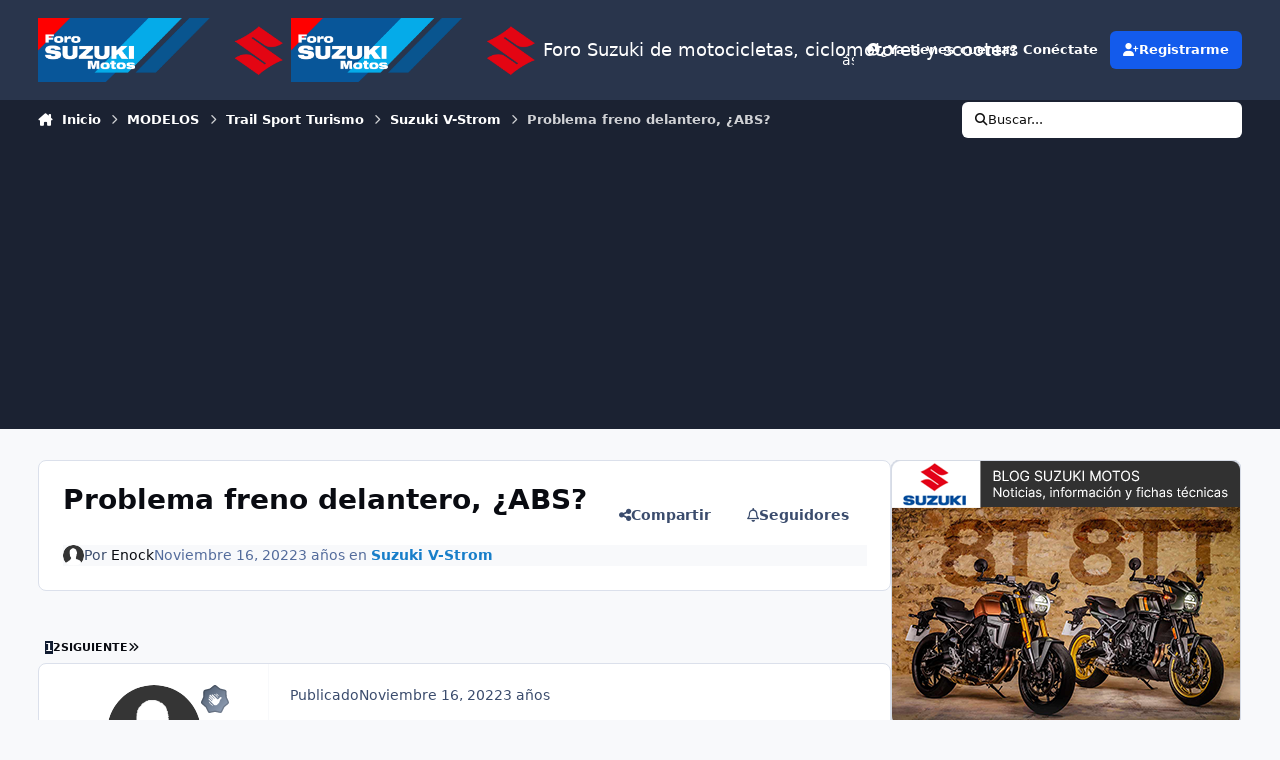

--- FILE ---
content_type: text/html;charset=UTF-8
request_url: https://forosuzukimotos.com/topic/15454-problema-freno-delantero-%C2%BFabs/
body_size: 36413
content:
<!DOCTYPE html>
<html lang="es-ES" dir="ltr" 

data-ips-path="/topic/15454-problema-freno-delantero-¿abs/"
data-ips-scheme='light'
data-ips-scheme-active='light'
data-ips-scheme-default='light'
data-ips-theme="15"
data-ips-scheme-toggle="true"


    data-ips-guest


data-ips-theme-setting-change-scheme='1'
data-ips-theme-setting-link-panels='1'
data-ips-theme-setting-nav-bar-icons='1'
data-ips-theme-setting-mobile-icons-location='footer'
data-ips-theme-setting-mobile-footer-labels='1'
data-ips-theme-setting-sticky-sidebar='1'
data-ips-theme-setting-flip-sidebar='0'

data-ips-layout='default'



>
	<head data-ips-hook="head">
		<meta charset="utf-8">
		<title data-ips-hook="title">Problema freno delantero, ¿ABS? - Suzuki V-Strom - Foro Suzuki de motocicletas, ciclomotores y scooters</title>
		
		
		
		

		


	<script>
		(() => {
			function getCookie(n) {
				let v = `; ${document.cookie}`, parts = v.split(`; ${n}=`);
				if (parts.length === 2) return parts.pop().split(';').shift();
			}
			
			const s = getCookie('ips4_scheme_preference');
			if(!s || s === document.documentElement.getAttribute("data-ips-scheme-active")) return;
			if(s === "system"){
				document.documentElement.setAttribute('data-ips-scheme',(window.matchMedia('(prefers-color-scheme:dark)').matches)?'dark':'light');
			} else {
				document.documentElement.setAttribute("data-ips-scheme",s);
			}
			document.documentElement.setAttribute("data-ips-scheme-active",s);
		})();
	</script>

		
			<!-- Global site tag (gtag.js) - Google Analytics -->
<script async src="https://www.googletagmanager.com/gtag/js?id=UA-126415512-1"></script>
<script>
  window.dataLayer = window.dataLayer || [];
  function gtag(){dataLayer.push(arguments);}
  gtag('js', new Date());

  gtag('config', 'UA-126415512-1');
</script>
<script async src="https://pagead2.googlesyndication.com/pagead/js/adsbygoogle.js?client=ca-pub-3812333494776801"
     crossorigin="anonymous"></script>
<script async src="https://fundingchoicesmessages.google.com/i/pub-3812333494776801?ers=1" nonce="MVefDGtfnnei32FxTauXxw"></script><script nonce="MVefDGtfnnei32FxTauXxw">(function() {function signalGooglefcPresent() {if (!window.frames['googlefcPresent']) {if (document.body) {const iframe = document.createElement('iframe'); iframe.style = 'width: 0; height: 0; border: none; z-index: -1000; left: -1000px; top: -1000px;'; iframe.style.display = 'none'; iframe.name = 'googlefcPresent'; document.body.appendChild(iframe);} else {setTimeout(signalGooglefcPresent, 0);}}}signalGooglefcPresent();})();</script>
		
		
		
		
		


	<!--!Font Awesome Free 6 by @fontawesome - https://fontawesome.com License - https://fontawesome.com/license/free Copyright 2024 Fonticons, Inc.-->
	<link rel='stylesheet' href='//forosuzukimotos.com/applications/core/interface/static/fontawesome/css/all.min.css?v=6.7.2'>



	<link rel='stylesheet' href='//forosuzukimotos.com/static/css/core_global_framework_framework.css?v=f6fd6ba55f1767787169'>

	<link rel='stylesheet' href='//forosuzukimotos.com/static/css/core_global_flags.css?v=f6fd6ba55f1767787169'>

	<link rel='stylesheet' href='//forosuzukimotos.com/static/css/core_front_core.css?v=f6fd6ba55f1767787169'>

	<link rel='stylesheet' href='//forosuzukimotos.com/static/css/forums_front_forums.css?v=f6fd6ba55f1767787169'>

	<link rel='stylesheet' href='//forosuzukimotos.com/static/css/forums_front_topics.css?v=f6fd6ba55f1767787169'>


<!-- Content Config CSS Properties -->
<style id="contentOptionsCSS">
    :root {
        --i-embed-max-width: 500px;
        --i-embed-default-width: 500px;
        --i-embed-media-max-width: 100%;
    }
</style>



	
	
	<style id="themeVariables">
		
			:root{

--set__i-logo--he: 100;
--set__i-nav-bar-icons: 1;
--set__logo-light: url('https://forosuzukimotos.com/uploads/set_resources_15/6d538d11ecfced46f459ee300b5e80ec_cabecero-forosuzukimotos-2022.png.a0a8c71c81deaafde0fc682dbf3c4995_c56c94_2c2239.png');
--set__logo-dark: url('https://forosuzukimotos.com/uploads/set_resources_15/6d538d11ecfced46f459ee300b5e80ec_cabecero-forosuzukimotos-2022.png.a0a8c71c81deaafde0fc682dbf3c4995_c56c94_4fe69e.png');
--set__mobile-logo-light: url('https://forosuzukimotos.com/uploads/set_resources_15/6d538d11ecfced46f459ee300b5e80ec_cabecero-forosuzukimotos-2022.png.a0a8c71c81deaafde0fc682dbf3c4995_c56c94_9b7ff5.png');
--set__mobile-logo-dark: url('https://forosuzukimotos.com/uploads/set_resources_15/6d538d11ecfced46f459ee300b5e80ec_cabecero-forosuzukimotos-2022.png.a0a8c71c81deaafde0fc682dbf3c4995_c56c94_3092fd.png');
--set__i-default-scheme: light;

}
		
	</style>

	
		<style id="themeCustomCSS">
			
		</style>
	

	


		



	<meta name="viewport" content="width=device-width, initial-scale=1, viewport-fit=cover">
	<meta name="apple-mobile-web-app-status-bar-style" content="black-translucent">
	
	
	
		<meta name="twitter:card" content="summary_large_image">
	
	
	
		
			
				
					<meta property="og:title" content="Problema freno delantero, ¿ABS?">
				
			
		
	
		
			
				
					<meta property="og:type" content="website">
				
			
		
	
		
			
				
					<meta property="og:url" content="https://forosuzukimotos.com/topic/15454-problema-freno-delantero-%C2%BFabs/">
				
			
		
	
		
			
				
					<meta name="description" content="Buenas. Soy poseedor de una V-Strom 650 Abs del año 2011. Desde hace unas semanas cuando actuo sobre la maneta de freno delantero después de haber circulado, o pasado unos segundos después de soltarla, se hunde completamente, pero si seguidamente la vuelvo a apretar, va correctamente. Es decir, p...">
				
			
		
	
		
			
				
					<meta property="og:description" content="Buenas. Soy poseedor de una V-Strom 650 Abs del año 2011. Desde hace unas semanas cuando actuo sobre la maneta de freno delantero después de haber circulado, o pasado unos segundos después de soltarla, se hunde completamente, pero si seguidamente la vuelvo a apretar, va correctamente. Es decir, p...">
				
			
		
	
		
			
				
					<meta property="og:updated_time" content="2023-05-05T08:46:22Z">
				
			
		
	
		
			
				
					<meta property="og:image" content="https://forosuzukimotos.com/uploads/monthly_2022_11/Screenshot_2022-11-17-17-52-25-347_com.android.chrome.jpg.b4316d0d15780491c352f988ada7d105.jpg">
				
			
		
	
		
			
				
					<meta property="og:site_name" content="Foro Suzuki de motocicletas, ciclomotores y scooters">
				
			
		
	
		
			
				
					<meta property="og:locale" content="es_ES">
				
			
		
	
	
		
			<link rel="next" href="https://forosuzukimotos.com/topic/15454-problema-freno-delantero-%C2%BFabs/page/2/">
		
	
		
			<link rel="last" href="https://forosuzukimotos.com/topic/15454-problema-freno-delantero-%C2%BFabs/page/2/">
		
	
		
			<link rel="canonical" href="https://forosuzukimotos.com/topic/15454-problema-freno-delantero-%C2%BFabs/">
		
	
	
	
	
	
	<link rel="manifest" href="https://forosuzukimotos.com/manifest.webmanifest/">
	
	

	
	
		
	
		
	
		
	
		
	
		
	
		
	
		
			<link rel="icon" sizes="192x192" href="https://forosuzukimotos.com/uploads/monthly_2025_03/android-chrome-192x192.png?v=1741261573">
		
	
		
	
		
	
		
			<link rel="icon" sizes="512x512" href="https://forosuzukimotos.com/uploads/monthly_2025_03/android-chrome-512x512.png?v=1741261573">
		
	
		
	
		
	
		
	
		
	
		
	
		
	
		
	
		
	
		
	
		
	
		
	
		
	
		
	
		
			<link rel="apple-touch-icon" href="https://forosuzukimotos.com/uploads/monthly_2025_03/apple-touch-icon-180x180.png?v=1741261573">
		
	

	
	
		<meta name="apple-mobile-web-app-capable" content="yes">
		<meta name="mobile-web-app-capable" content="yes">
		
			
		
	


		

	
	<link rel='icon' href='https://forosuzukimotos.com/uploads/monthly_2025_03/favicon-foro-suzuki-motos.png' type="image/png">

	</head>
	<body data-ips-hook="body" class="ipsApp ipsApp_front " data-contentClass="IPS\forums\Topic" data-controller="core.front.core.app" data-pageApp="forums" data-pageLocation="front" data-pageModule="forums" data-pageController="topic" data-id="15454" >
		<a href="#ipsLayout__main" class="ipsSkipToContent">Salta al contenido</a>
		
		
		

<i-pull-to-refresh aria-hidden="true">
	<div class="iPullToRefresh"></div>
</i-pull-to-refresh>
		


	<i-pwa-install id="ipsPwaInstall">
		
		
			
		
			
		
			
		
			
		
			
		
			
		
			
		
			
		
			
		
			
		
			
		
			
		
			
		
			
		
			
		
			
		
			
		
			
		
			
		
			
		
			
		
			
		
			
		
			
				<img src="https://forosuzukimotos.com/uploads/monthly_2025_03/apple-touch-icon-180x180.png" alt="" width="180" height="180" class="iPwaInstall__icon">
			
		
		<div class="iPwaInstall__content">
			<div class="iPwaInstall__title">Ver en la app</div>
			<p class="iPwaInstall__desc">Una mejor manera de navegar. <strong>Saber más</strong>.</p>
		</div>
		<button type="button" class="iPwaInstall__learnMore" popovertarget="iPwaInstall__learnPopover">Learn more</button>
		<button type="button" class="iPwaInstall__dismiss" id="iPwaInstall__dismiss"><span aria-hidden="true">&times;</span><span class="ipsInvisible">Dismiss</span></button>
	</i-pwa-install>
	
	<i-card popover id="iPwaInstall__learnPopover">
		<button class="iCardDismiss" type="button" tabindex="-1" popovertarget="iPwaInstall__learnPopover" popovertargetaction="hide">Close</button>
		<div class="iCard">
			<div class="iCard__content iPwaInstallPopover">
				<div class="i-flex i-gap_2">
					
						
					
						
					
						
					
						
					
						
					
						
					
						
					
						
					
						
					
						
					
						
					
						
					
						
					
						
					
						
					
						
					
						
					
						
					
						
					
						
					
						
					
						
					
						
					
						
							<img src="https://forosuzukimotos.com/uploads/monthly_2025_03/apple-touch-icon-180x180.png" alt="" width="180" height="180" class="iPwaInstallPopover__icon">
						
					
					<div class="i-flex_11 i-align-self_center">
						<div class="i-font-weight_700 i-color_hard">Foro Suzuki de motocicletas, ciclomotores y scooters</div>
						<p>Una aplicación de pantalla completa en tu pantalla de inicio con notificaciones push, insignias y más.</p>
					</div>
				</div>

				<div class="iPwaInstallPopover__ios">
					<div class="iPwaInstallPopover__title">
						<svg xmlns="http://www.w3.org/2000/svg" viewBox="0 0 384 512"><path d="M318.7 268.7c-.2-36.7 16.4-64.4 50-84.8-18.8-26.9-47.2-41.7-84.7-44.6-35.5-2.8-74.3 20.7-88.5 20.7-15 0-49.4-19.7-76.4-19.7C63.3 141.2 4 184.8 4 273.5q0 39.3 14.4 81.2c12.8 36.7 59 126.7 107.2 125.2 25.2-.6 43-17.9 75.8-17.9 31.8 0 48.3 17.9 76.4 17.9 48.6-.7 90.4-82.5 102.6-119.3-65.2-30.7-61.7-90-61.7-91.9zm-56.6-164.2c27.3-32.4 24.8-61.9 24-72.5-24.1 1.4-52 16.4-67.9 34.9-17.5 19.8-27.8 44.3-25.6 71.9 26.1 2 49.9-11.4 69.5-34.3z"/></svg>
						<span>Para instalar esta app en iOS o iPadOS</span>
					</div>
					<ol class="ipsList ipsList--bullets i-color_soft i-margin-top_2">
						<li>Toque el <svg xmlns='http://www.w3.org/2000/svg' viewBox='0 0 416 550.4' class='iPwaInstallPopover__svg'><path d='M292.8 129.6 208 44.8l-84.8 84.8-22.4-22.4L208 0l107.2 107.2-22.4 22.4Z'/><path d='M192 22.4h32v336h-32v-336Z'/><path d='M368 550.4H48c-27.2 0-48-20.8-48-48v-288c0-27.2 20.8-48 48-48h112v32H48c-9.6 0-16 6.4-16 16v288c0 9.6 6.4 16 16 16h320c9.6 0 16-6.4 16-16v-288c0-9.6-6.4-16-16-16H256v-32h112c27.2 0 48 20.8 48 48v288c0 27.2-20.8 48-48 48Z'/></svg> Icono de Compartir en Safari</li>
						<li>Desplácese por el menú y toque <strong>Agregar a la pantalla de inicio</strong>.</li>
						<li>Toque <strong>Agregar</strong> en la esquina superior derecha.</li>
					</ol>
				</div>
				<div class="iPwaInstallPopover__android">
					<div class="iPwaInstallPopover__title">
						<svg xmlns="http://www.w3.org/2000/svg" viewBox="0 0 576 512"><path d="M420.6 301.9a24 24 0 1 1 24-24 24 24 0 0 1 -24 24m-265.1 0a24 24 0 1 1 24-24 24 24 0 0 1 -24 24m273.7-144.5 47.9-83a10 10 0 1 0 -17.3-10h0l-48.5 84.1a301.3 301.3 0 0 0 -246.6 0L116.2 64.5a10 10 0 1 0 -17.3 10h0l47.9 83C64.5 202.2 8.2 285.6 0 384H576c-8.2-98.5-64.5-181.8-146.9-226.6"/></svg>
						<span>Para instalar esta app en Android</span>
					</div>
					<ol class="ipsList ipsList--bullets i-color_soft i-margin-top_2">
						<li>Tap the 3-dot menu (⋮) in the top-right corner of the browser.</li>
						<li>Tap <strong>Add to Home screen</strong> or <strong>Install app</strong>.</li>
						<li>Confirm by tapping <strong>Install</strong>.</li>
					</ol>
				</div>
			</div>
		</div>
	</i-card>

		
		<div class="ipsLayout" id="ipsLayout" data-ips-hook="layout">
			
			<div class="ipsLayout__app" data-ips-hook="app">
				
				<div data-ips-hook="mobileHeader" class="ipsMobileHeader ipsResponsive_header--mobile">
					
<a href="https://forosuzukimotos.com/" data-ips-hook="logo" class="ipsLogo ipsLogo--mobile" accesskey="1">
	
		

    
    
    
    <picture class='ipsLogo__image ipsLogo__image--light'>
        <source srcset="[data-uri]" media="(min-width: 980px)">
        <img src="https://forosuzukimotos.com/uploads/set_resources_15/6d538d11ecfced46f459ee300b5e80ec_cabecero-forosuzukimotos-2022.png.a0a8c71c81deaafde0fc682dbf3c4995_c56c94_9b7ff5.png" width="6667" height="1667" alt='Foro Suzuki de motocicletas, ciclomotores y scooters' data-ips-theme-image='mobile-logo-light'>
    </picture>

		

    
    
    
    <picture class='ipsLogo__image ipsLogo__image--dark'>
        <source srcset="[data-uri]" media="(min-width: 980px)">
        <img src="https://forosuzukimotos.com/uploads/set_resources_15/6d538d11ecfced46f459ee300b5e80ec_cabecero-forosuzukimotos-2022.png.a0a8c71c81deaafde0fc682dbf3c4995_c56c94_3092fd.png" width="6667" height="1667" alt='Foro Suzuki de motocicletas, ciclomotores y scooters' data-ips-theme-image='mobile-logo-dark'>
    </picture>

	
  	<div class="ipsLogo__text">
		<span class="ipsLogo__name" data-ips-theme-text="set__i-logo-text">Foro Suzuki de motocicletas, ciclomotores y scooters</span>
		
			<span class="ipsLogo__slogan" data-ips-theme-text="set__i-logo-slogan"></span>
		
	</div>
</a>
					
<ul data-ips-hook="mobileNavHeader" class="ipsMobileNavIcons ipsResponsive_header--mobile">
	
		<li data-el="guest">
			<button type="button" class="ipsMobileNavIcons__button ipsMobileNavIcons__button--primary" aria-controls="ipsOffCanvas--guest" aria-expanded="false" data-ipscontrols>
				<span>Conectarme</span>
			</button>
		</li>
	
	
	
		
	
    
	
	
</ul>
				</div>
				
				


				
					
<nav class="ipsBreadcrumb ipsBreadcrumb--mobile ipsResponsive_header--mobile" aria-label="Breadcrumbs" >
	<ol itemscope itemtype="https://schema.org/BreadcrumbList" class="ipsBreadcrumb__list">
		<li itemprop="itemListElement" itemscope itemtype="https://schema.org/ListItem">
			<a title="Inicio" href="https://forosuzukimotos.com/" itemprop="item">
				<i class="fa-solid fa-house-chimney"></i> <span itemprop="name">Inicio</span>
			</a>
			<meta itemprop="position" content="1">
		</li>
		
		
		
			
				<li itemprop="itemListElement" itemscope itemtype="https://schema.org/ListItem">
					<a href="https://forosuzukimotos.com/forum/131-modelos/" itemprop="item">
						<span itemprop="name">MODELOS </span>
					</a>
					<meta itemprop="position" content="2">
				</li>
			
			
		
			
				<li itemprop="itemListElement" itemscope itemtype="https://schema.org/ListItem">
					<a href="https://forosuzukimotos.com/forum/279-trail-sport-turismo/" itemprop="item">
						<span itemprop="name">Trail Sport Turismo </span>
					</a>
					<meta itemprop="position" content="3">
				</li>
			
			
		
			
				<li itemprop="itemListElement" itemscope itemtype="https://schema.org/ListItem">
					<a href="https://forosuzukimotos.com/forum/281-suzuki-v-strom/" itemprop="item">
						<span itemprop="name">Suzuki V-Strom </span>
					</a>
					<meta itemprop="position" content="4">
				</li>
			
			
		
			
				<li aria-current="location" itemprop="itemListElement" itemscope itemtype="https://schema.org/ListItem">
					<span itemprop="name">Problema freno delantero, ¿ABS?</span>
					<meta itemprop="position" content="5">
				</li>
			
			
		
	</ol>
	<ul class="ipsBreadcrumb__feed" data-ips-hook="feed">
		
		<li >
			<a data-action="defaultStream" href="https://forosuzukimotos.com/discover/" ><i class="fa-regular fa-file-lines"></i> <span data-role="defaultStreamName">Toda la actividad</span></a>
		</li>
	</ul>
</nav>
				
				
					<header data-ips-hook="header" class="ipsHeader ipsResponsive_header--desktop">
						
						
							<div data-ips-hook="primaryHeader" class="ipsHeader__primary" >
								<div class="ipsWidth ipsHeader__align">
									<div data-ips-header-position="4" class="ipsHeader__start">


	
		<div data-ips-header-content='logo'>
			<!-- logo -->
			
				
<a href="https://forosuzukimotos.com/" data-ips-hook="logo" class="ipsLogo ipsLogo--desktop" accesskey="1">
	
		

    
    
    
    <picture class='ipsLogo__image ipsLogo__image--light'>
        <source srcset="[data-uri]" media="(max-width: 979px)">
        <img src="https://forosuzukimotos.com/uploads/set_resources_15/6d538d11ecfced46f459ee300b5e80ec_cabecero-forosuzukimotos-2022.png.a0a8c71c81deaafde0fc682dbf3c4995_c56c94_2c2239.png" width="6667" height="1667" alt='Foro Suzuki de motocicletas, ciclomotores y scooters' data-ips-theme-image='logo-light'>
    </picture>

		

    
    
    
    <picture class='ipsLogo__image ipsLogo__image--dark'>
        <source srcset="[data-uri]" media="(max-width: 979px)">
        <img src="https://forosuzukimotos.com/uploads/set_resources_15/6d538d11ecfced46f459ee300b5e80ec_cabecero-forosuzukimotos-2022.png.a0a8c71c81deaafde0fc682dbf3c4995_c56c94_4fe69e.png" width="6667" height="1667" alt='Foro Suzuki de motocicletas, ciclomotores y scooters' data-ips-theme-image='logo-dark'>
    </picture>

	
  	<div class="ipsLogo__text">
		<span class="ipsLogo__name" data-ips-theme-text="set__i-logo-text">Foro Suzuki de motocicletas, ciclomotores y scooters</span>
		
			<span class="ipsLogo__slogan" data-ips-theme-text="set__i-logo-slogan"></span>
		
	</div>
</a>
			
			
			    
			    
			    
			    
			
		</div>
	

	

	

	

	
</div>
									<div data-ips-header-position="5" class="ipsHeader__center">


	

	
		<div data-ips-header-content='navigation'>
			<!-- navigation -->
			
			
			    
				    


<nav data-ips-hook="navBar" class="ipsNav" aria-label="Primary">
	<i-navigation-menu>
		<ul class="ipsNavBar" data-role="menu">
			


	
		
		
			
		
		
		<li  data-id="1" data-active data-navApp="core" data-navExt="Menu" >
			
			
				
					<button aria-expanded="false" aria-controls="elNavSecondary_1" data-ipscontrols type="button">
						<span class="ipsNavBar__icon" aria-hidden="true">
							
								<i class="fa-solid" style="--icon:'\f1c5'"></i>
							
						</span>
						<span class="ipsNavBar__text">
							<span class="ipsNavBar__label">INICIO</span>
							<i class="fa-solid fa-angle-down"></i>
						</span>
					</button>
					
						<ul class='ipsNav__dropdown' id='elNavSecondary_1' data-ips-hidden-light-dismiss hidden>
							


	
		
		
			
		
		
		<li  data-id="3" data-active data-navApp="forums" data-navExt="Forums" >
			
			
				
					<a href="https://forosuzukimotos.com"  data-navItem-id="3" aria-current="page">
						<span class="ipsNavBar__icon" aria-hidden="true">
							
								<i class="fa-solid" style="--icon:'\f075'"></i>
							
						</span>
						<span class="ipsNavBar__text">
							<span class="ipsNavBar__label">Foros</span>
						</span>
					</a>
				
			
		</li>
	

	
		
		
		
		<li  data-id="6"  data-navApp="core" data-navExt="StaffDirectory" >
			
			
				
					<a href="https://forosuzukimotos.com/staff/"  data-navItem-id="6" >
						<span class="ipsNavBar__icon" aria-hidden="true">
							
								<i class="fa-solid" style="--icon:'\f2bb'"></i>
							
						</span>
						<span class="ipsNavBar__text">
							<span class="ipsNavBar__label">Equipo</span>
						</span>
					</a>
				
			
		</li>
	

	
		
		
		
		<li  data-id="7"  data-navApp="core" data-navExt="OnlineUsers" >
			
			
				
					<a href="https://forosuzukimotos.com/online/"  data-navItem-id="7" >
						<span class="ipsNavBar__icon" aria-hidden="true">
							
								<i class="fa-solid" style="--icon:'\f017'"></i>
							
						</span>
						<span class="ipsNavBar__text">
							<span class="ipsNavBar__label">Usuarios Conectados</span>
						</span>
					</a>
				
			
		</li>
	

						</ul>
					
				
			
		</li>
	

	
		
		
		
		<li  data-id="2"  data-navApp="core" data-navExt="Menu" >
			
			
				
					<button aria-expanded="false" aria-controls="elNavSecondary_2" data-ipscontrols type="button">
						<span class="ipsNavBar__icon" aria-hidden="true">
							
								<i class="fa-solid" style="--icon:'\f1c5'"></i>
							
						</span>
						<span class="ipsNavBar__text">
							<span class="ipsNavBar__label">Actividad</span>
							<i class="fa-solid fa-angle-down"></i>
						</span>
					</button>
					
						<ul class='ipsNav__dropdown' id='elNavSecondary_2' data-ips-hidden-light-dismiss hidden>
							


	
		
		
		
		<li  data-id="8"  data-navApp="core" data-navExt="AllActivity" >
			
			
				
					<a href="https://forosuzukimotos.com/discover/"  data-navItem-id="8" >
						<span class="ipsNavBar__icon" aria-hidden="true">
							
								<i class="fa-solid" style="--icon:'\f0ca'"></i>
							
						</span>
						<span class="ipsNavBar__text">
							<span class="ipsNavBar__label">Toda la actividad</span>
						</span>
					</a>
				
			
		</li>
	

	
		
		
		
		<li  data-id="9"  data-navApp="core" data-navExt="YourActivityStreams" >
			
			
				
					<a href="#"  data-navItem-id="9" >
						<span class="ipsNavBar__icon" aria-hidden="true">
							
								<i class="fa-solid" style="--icon:'\f0ae'"></i>
							
						</span>
						<span class="ipsNavBar__text">
							<span class="ipsNavBar__label">Mi Flujo de actividad Menú</span>
						</span>
					</a>
				
			
		</li>
	

	
		
		
		
		<li  data-id="10"  data-navApp="core" data-navExt="YourActivityStreamsItem" data-streamid='10'>
			
			
				
					<a href="https://forosuzukimotos.com/discover/unread/"  data-navItem-id="10" >
						<span class="ipsNavBar__icon" aria-hidden="true">
							
								<i class="fa-solid" style="--icon:'\f1ea'"></i>
							
						</span>
						<span class="ipsNavBar__text">
							<span class="ipsNavBar__label">Contenido no leído</span>
						</span>
					</a>
				
			
		</li>
	

	
		
		
		
		<li  data-id="11"  data-navApp="core" data-navExt="YourActivityStreamsItem" data-streamid='11'>
			
			
				
					<a href="https://forosuzukimotos.com/discover/content-started/"  data-navItem-id="11" >
						<span class="ipsNavBar__icon" aria-hidden="true">
							
								<i class="fa-solid" style="--icon:'\f2bd'"></i>
							
						</span>
						<span class="ipsNavBar__text">
							<span class="ipsNavBar__label">Contenido que comencé</span>
						</span>
					</a>
				
			
		</li>
	

	
		
		
		
		<li  data-id="12"  data-navApp="core" data-navExt="Search" >
			
			
				
					<a href="https://forosuzukimotos.com/search/"  data-navItem-id="12" >
						<span class="ipsNavBar__icon" aria-hidden="true">
							
								<i class="fa-solid" style="--icon:'\f002'"></i>
							
						</span>
						<span class="ipsNavBar__text">
							<span class="ipsNavBar__label">Buscar</span>
						</span>
					</a>
				
			
		</li>
	

						</ul>
					
				
			
		</li>
	

	

	
		
		
		
		<li  data-id="15"  data-navApp="core" data-navExt="Leaderboard" >
			
			
				
					<a href="https://forosuzukimotos.com/leaderboard/"  data-navItem-id="15" >
						<span class="ipsNavBar__icon" aria-hidden="true">
							
								<i class="fa-solid" style="--icon:'\f091'"></i>
							
						</span>
						<span class="ipsNavBar__text">
							<span class="ipsNavBar__label">Clasificación</span>
						</span>
					</a>
				
			
		</li>
	

	
		
		
		
		<li  data-id="13"  data-navApp="core" data-navExt="CustomItem" >
			
			
				
					<a href="https://forosuzukimotos.com/topic/1897-normas-del-foro-leer-antes-de-postear/"  data-navItem-id="13" >
						<span class="ipsNavBar__icon" aria-hidden="true">
							
								<i class="fa-solid" style="--icon:'\f1c5'"></i>
							
						</span>
						<span class="ipsNavBar__text">
							<span class="ipsNavBar__label">Normas</span>
						</span>
					</a>
				
			
		</li>
	

	
		
		
		
		<li  data-id="17"  data-navApp="core" data-navExt="CustomItem" >
			
			
				
					<a href="https://servicemanualsgsxr.com/es" target='_blank' rel="noopener" data-navItem-id="17" >
						<span class="ipsNavBar__icon" aria-hidden="true">
							
								<i class="fa-solid" style="--icon:'\f1c5'"></i>
							
						</span>
						<span class="ipsNavBar__text">
							<span class="ipsNavBar__label">Blog</span>
						</span>
					</a>
				
			
		</li>
	

			<li data-role="moreLi" hidden>
				<button aria-expanded="false" aria-controls="nav__more" data-ipscontrols type="button">
					<span class="ipsNavBar__icon" aria-hidden="true">
						<i class="fa-solid fa-bars"></i>
					</span>
					<span class="ipsNavBar__text">
						<span class="ipsNavBar__label">Más</span>
						<i class="fa-solid fa-angle-down"></i>
					</span>
				</button>
				<ul class="ipsNav__dropdown" id="nav__more" data-role="moreMenu" data-ips-hidden-light-dismiss hidden></ul>
			</li>
		</ul>
		<div class="ipsNavPriority js-ipsNavPriority" aria-hidden="true">
			<ul class="ipsNavBar" data-role="clone">
				<li data-role="moreLiClone">
					<button aria-expanded="false" aria-controls="nav__more" data-ipscontrols type="button">
						<span class="ipsNavBar__icon" aria-hidden="true">
							<i class="fa-solid fa-bars"></i>
						</span>
						<span class="ipsNavBar__text">
							<span class="ipsNavBar__label">Más</span>
							<i class="fa-solid fa-angle-down"></i>
						</span>
					</button>
				</li>
				


	
		
		
			
		
		
		<li  data-id="1" data-active data-navApp="core" data-navExt="Menu" >
			
			
				
					<button aria-expanded="false" aria-controls="elNavSecondary_1" data-ipscontrols type="button">
						<span class="ipsNavBar__icon" aria-hidden="true">
							
								<i class="fa-solid" style="--icon:'\f1c5'"></i>
							
						</span>
						<span class="ipsNavBar__text">
							<span class="ipsNavBar__label">INICIO</span>
							<i class="fa-solid fa-angle-down"></i>
						</span>
					</button>
					
				
			
		</li>
	

	
		
		
		
		<li  data-id="2"  data-navApp="core" data-navExt="Menu" >
			
			
				
					<button aria-expanded="false" aria-controls="elNavSecondary_2" data-ipscontrols type="button">
						<span class="ipsNavBar__icon" aria-hidden="true">
							
								<i class="fa-solid" style="--icon:'\f1c5'"></i>
							
						</span>
						<span class="ipsNavBar__text">
							<span class="ipsNavBar__label">Actividad</span>
							<i class="fa-solid fa-angle-down"></i>
						</span>
					</button>
					
				
			
		</li>
	

	

	
		
		
		
		<li  data-id="15"  data-navApp="core" data-navExt="Leaderboard" >
			
			
				
					<a href="https://forosuzukimotos.com/leaderboard/"  data-navItem-id="15" >
						<span class="ipsNavBar__icon" aria-hidden="true">
							
								<i class="fa-solid" style="--icon:'\f091'"></i>
							
						</span>
						<span class="ipsNavBar__text">
							<span class="ipsNavBar__label">Clasificación</span>
						</span>
					</a>
				
			
		</li>
	

	
		
		
		
		<li  data-id="13"  data-navApp="core" data-navExt="CustomItem" >
			
			
				
					<a href="https://forosuzukimotos.com/topic/1897-normas-del-foro-leer-antes-de-postear/"  data-navItem-id="13" >
						<span class="ipsNavBar__icon" aria-hidden="true">
							
								<i class="fa-solid" style="--icon:'\f1c5'"></i>
							
						</span>
						<span class="ipsNavBar__text">
							<span class="ipsNavBar__label">Normas</span>
						</span>
					</a>
				
			
		</li>
	

	
		
		
		
		<li  data-id="17"  data-navApp="core" data-navExt="CustomItem" >
			
			
				
					<a href="https://servicemanualsgsxr.com/es" target='_blank' rel="noopener" data-navItem-id="17" >
						<span class="ipsNavBar__icon" aria-hidden="true">
							
								<i class="fa-solid" style="--icon:'\f1c5'"></i>
							
						</span>
						<span class="ipsNavBar__text">
							<span class="ipsNavBar__label">Blog</span>
						</span>
					</a>
				
			
		</li>
	

			</ul>
		</div>
	</i-navigation-menu>
</nav>
			    
			    
			    
			    
			
		</div>
	

	

	

	
</div>
									<div data-ips-header-position="6" class="ipsHeader__end">


	

	

	
		<div data-ips-header-content='user'>
			<!-- user -->
			
			
			    
			    
				    

	<ul id="elUserNav" data-ips-hook="userBarGuest" class="ipsUserNav ipsUserNav--guest">
        
		
        
        
        
            
            <li id="elSignInLink" data-el="sign-in">
                <a href="https://forosuzukimotos.com/login/" class="ipsUserNav__link" data-ipsmenu-closeonclick="false" data-ipsmenu id="elUserSignIn">
                	<i class="fa-solid fa-circle-user"></i>
                	<span class="ipsUserNav__text">¿Ya tienes cuenta? Conéctate</span>
                </a>
                
<div id='elUserSignIn_menu' class='ipsMenu ipsMenu_auto ipsHide'>
	<form accept-charset='utf-8' method='post' action='https://forosuzukimotos.com/login/'>
		<input type="hidden" name="csrfKey" value="729efc1799b1c1d77385fd455fed0212">
		<input type="hidden" name="ref" value="aHR0cHM6Ly9mb3Jvc3V6dWtpbW90b3MuY29tL3RvcGljLzE1NDU0LXByb2JsZW1hLWZyZW5vLWRlbGFudGVyby0lQzIlQkZhYnMv">
		<div data-role="loginForm">
			
			
			
				
<div class="">
	<h4 class="ipsTitle ipsTitle--h3 i-padding_2 i-padding-bottom_0 i-color_hard">Iniciar Sesión</h4>
	<ul class='ipsForm ipsForm--vertical ipsForm--login-popup'>
		<li class="ipsFieldRow ipsFieldRow--noLabel ipsFieldRow--fullWidth">
			<label class="ipsFieldRow__label" for="login_popup_email">Email</label>
			<div class="ipsFieldRow__content">
                <input type="email" class='ipsInput ipsInput--text' placeholder="Email" name="auth" autocomplete="email" id='login_popup_email'>
			</div>
		</li>
		<li class="ipsFieldRow ipsFieldRow--noLabel ipsFieldRow--fullWidth">
			<label class="ipsFieldRow__label" for="login_popup_password">Contraseña</label>
			<div class="ipsFieldRow__content">
				<input type="password" class='ipsInput ipsInput--text' placeholder="Contraseña" name="password" autocomplete="current-password" id='login_popup_password'>
			</div>
		</li>
		<li class="ipsFieldRow ipsFieldRow--checkbox">
			<input type="checkbox" name="remember_me" id="remember_me_checkbox_popup" value="1" checked class="ipsInput ipsInput--toggle">
			<div class="ipsFieldRow__content">
				<label class="ipsFieldRow__label" for="remember_me_checkbox_popup">Recuérdame</label>
				<div class="ipsFieldRow__desc">No recomendado en ordenadores compartidos</div>
			</div>
		</li>
		<li class="ipsSubmitRow">
			<button type="submit" name="_processLogin" value="usernamepassword" class="ipsButton ipsButton--primary i-width_100p">Iniciar Sesión</button>
			
				<p class="i-color_soft i-link-color_inherit i-font-weight_500 i-font-size_-1 i-margin-top_2">
					
						<a href='https://forosuzukimotos.com/lostpassword/' data-ipsDialog data-ipsDialog-title='¿Olvidaste tu contraseña?'>
					
					¿Olvidaste tu contraseña?</a>
				</p>
			
		</li>
	</ul>
</div>
			
		</div>
	</form>
</div>
            </li>
            
        
		
			<li data-el="sign-up">
				
					<a href="https://forosuzukimotos.com/register/" class="ipsUserNav__link ipsUserNav__link--sign-up" data-ipsdialog data-ipsdialog-size="narrow" data-ipsdialog-title="Registrarme"  id="elRegisterButton">
						<i class="fa-solid fa-user-plus"></i>
						<span class="ipsUserNav__text">Registrarme</span>
					</a>
				
			</li>
		
		
	</ul>

			    
			    
			    
			
		</div>
	

	

	
</div>
								</div>
							</div>
						
						
							<div data-ips-hook="secondaryHeader" class="ipsHeader__secondary" >
								<div class="ipsWidth ipsHeader__align">
									<div data-ips-header-position="7" class="ipsHeader__start">


	

	

	

	
		<div data-ips-header-content='breadcrumb'>
			<!-- breadcrumb -->
			
			
			    
			    
			    
				    
<nav class="ipsBreadcrumb ipsBreadcrumb--top " aria-label="Breadcrumbs" >
	<ol itemscope itemtype="https://schema.org/BreadcrumbList" class="ipsBreadcrumb__list">
		<li itemprop="itemListElement" itemscope itemtype="https://schema.org/ListItem">
			<a title="Inicio" href="https://forosuzukimotos.com/" itemprop="item">
				<i class="fa-solid fa-house-chimney"></i> <span itemprop="name">Inicio</span>
			</a>
			<meta itemprop="position" content="1">
		</li>
		
		
		
			
				<li itemprop="itemListElement" itemscope itemtype="https://schema.org/ListItem">
					<a href="https://forosuzukimotos.com/forum/131-modelos/" itemprop="item">
						<span itemprop="name">MODELOS </span>
					</a>
					<meta itemprop="position" content="2">
				</li>
			
			
		
			
				<li itemprop="itemListElement" itemscope itemtype="https://schema.org/ListItem">
					<a href="https://forosuzukimotos.com/forum/279-trail-sport-turismo/" itemprop="item">
						<span itemprop="name">Trail Sport Turismo </span>
					</a>
					<meta itemprop="position" content="3">
				</li>
			
			
		
			
				<li itemprop="itemListElement" itemscope itemtype="https://schema.org/ListItem">
					<a href="https://forosuzukimotos.com/forum/281-suzuki-v-strom/" itemprop="item">
						<span itemprop="name">Suzuki V-Strom </span>
					</a>
					<meta itemprop="position" content="4">
				</li>
			
			
		
			
				<li aria-current="location" itemprop="itemListElement" itemscope itemtype="https://schema.org/ListItem">
					<span itemprop="name">Problema freno delantero, ¿ABS?</span>
					<meta itemprop="position" content="5">
				</li>
			
			
		
	</ol>
	<ul class="ipsBreadcrumb__feed" data-ips-hook="feed">
		
		<li >
			<a data-action="defaultStream" href="https://forosuzukimotos.com/discover/" ><i class="fa-regular fa-file-lines"></i> <span data-role="defaultStreamName">Toda la actividad</span></a>
		</li>
	</ul>
</nav>
			    
			    
			
		</div>
	

	
</div>
									<div data-ips-header-position="8" class="ipsHeader__center">


	

	

	

	

	
</div>
									<div data-ips-header-position="9" class="ipsHeader__end">


	

	

	

	

	
		<div data-ips-header-content='search'>
			<!-- search -->
			
			
			    
			    
			    
			    
				    

	<button class='ipsSearchPseudo' aria-controls="ipsSearchDialog" aria-expanded="false" data-ipscontrols>
		<i class="fa-solid fa-magnifying-glass"></i>
		<span>Buscar...</span>
	</button>

			    
			
		</div>
	
</div>
								</div>
							</div>
						
					</header>
				
				<main data-ips-hook="main" class="ipsLayout__main" id="ipsLayout__main" tabindex="-1">
					<div class="ipsWidth ipsWidth--main-content">
						<div class="ipsContentWrap">
							
							

							<div class="ipsLayout__columns">
								<section data-ips-hook="primaryColumn" class="ipsLayout__primary-column">
									
									
									
                                    
									

	





    
    



									




<!-- Start #ipsTopicView -->
<div class="ipsBlockSpacer" id="ipsTopicView" data-ips-topic-ui="traditional" data-ips-topic-first-page="true" data-ips-topic-comments="all">




<div class="ipsBox ipsBox--topicHeader ipsPull">
	<header class="ipsPageHeader">
		<div class="ipsPageHeader__row">
			<div data-ips-hook="header" class="ipsPageHeader__primary">
				<div class="ipsPageHeader__title">
					
						<h1 data-ips-hook="title">Problema freno delantero, ¿ABS?</h1>
					
					<div data-ips-hook="badges" class="ipsBadges">
						
					</div>
				</div>
				
				
			</div>
			
				<ul data-ips-hook="topicHeaderButtons" class="ipsButtons">
					
						<li>


    <a href='#elShareItem_1276251489_menu' id='elShareItem_1276251489' data-ipsMenu class='ipsButton ipsButton--share ipsButton--inherit '>
        <i class='fa-solid fa-share-nodes'></i><span class="ipsButton__label">Compartir</span>
    </a>
    <div class='i-padding_2 ipsMenu ipsMenu_normal ipsHide' id='elShareItem_1276251489_menu' data-controller="core.front.core.sharelink">
        
        
        <span data-ipsCopy data-ipsCopy-flashmessage>
            <a href="https://forosuzukimotos.com/topic/15454-problema-freno-delantero-%C2%BFabs/" class="ipsPageActions__mainLink" data-role="copyButton" data-clipboard-text="https://forosuzukimotos.com/topic/15454-problema-freno-delantero-%C2%BFabs/" data-ipstooltip title='Copy Link to Clipboard'><i class="fa-regular fa-copy"></i> https://forosuzukimotos.com/topic/15454-problema-freno-delantero-%C2%BFabs/</a>
        </span>
        <ul class='ipsList ipsList--inline i-justify-content_center i-gap_1 i-margin-top_2'>
            
                <li>
<a href="https://www.facebook.com/sharer/sharer.php?u=https%3A%2F%2Fforosuzukimotos.com%2Ftopic%2F15454-problema-freno-delantero-%25C2%25BFabs%2F" class="ipsShareLink ipsShareLink--facebook" target="_blank" data-role="shareLink" title='Compartir en Facebook' data-ipsTooltip rel='noopener nofollow'>
	<i class="fa-brands fa-facebook"></i>
</a></li>
            
                <li>
<a href="https://x.com/share?url=https%3A%2F%2Fforosuzukimotos.com%2Ftopic%2F15454-problema-freno-delantero-%2525C2%2525BFabs%2F" class="ipsShareLink ipsShareLink--x" target="_blank" data-role="shareLink" title='Share on X' data-ipsTooltip rel='nofollow noopener'>
    <i class="fa-brands fa-x-twitter"></i>
</a></li>
            
                <li>
<a href="https://pinterest.com/pin/create/button/?url=https://forosuzukimotos.com/topic/15454-problema-freno-delantero-%25C2%25BFabs/&amp;media=" class="ipsShareLink ipsShareLink--pinterest" rel="nofollow noopener" target="_blank" data-role="shareLink" title='Compartir en Pinterest' data-ipsTooltip>
	<i class="fa-brands fa-pinterest"></i>
</a></li>
            
                <li>
<a href="mailto:?subject=Problema%20freno%20delantero%2C%20%C2%BFABS%3F&body=https%3A%2F%2Fforosuzukimotos.com%2Ftopic%2F15454-problema-freno-delantero-%25C2%25BFabs%2F" rel='nofollow' class='ipsShareLink ipsShareLink--email' title='Compartir por email' data-ipsTooltip>
	<i class="fa-solid fa-envelope"></i>
</a></li>
            
                <li>
<a href="https://www.reddit.com/submit?url=https%3A%2F%2Fforosuzukimotos.com%2Ftopic%2F15454-problema-freno-delantero-%25C2%25BFabs%2F&amp;title=Problema+freno+delantero%2C+%C2%BFABS%3F" rel="nofollow noopener" class="ipsShareLink ipsShareLink--reddit" target="_blank" title='Compartir en Reddit' data-ipsTooltip>
	<i class="fa-brands fa-reddit"></i>
</a></li>
            
                <li>
<a href="https://www.linkedin.com/shareArticle?mini=true&amp;url=https%3A%2F%2Fforosuzukimotos.com%2Ftopic%2F15454-problema-freno-delantero-%25C2%25BFabs%2F&amp;title=Problema+freno+delantero%2C+%C2%BFABS%3F" rel="nofollow noopener" class="ipsShareLink ipsShareLink--linkedin" target="_blank" data-role="shareLink" title='Compartir en LinkedIn' data-ipsTooltip>
	<i class="fa-brands fa-linkedin"></i>
</a></li>
            
        </ul>
        
            <button class='ipsHide ipsButton ipsButton--small ipsButton--soft ipsButton--wide i-margin-top_2' data-controller='core.front.core.webshare' data-role='webShare' data-webShareTitle='Problema freno delantero, ¿ABS?' data-webShareText='Problema freno delantero, ¿ABS?' data-webShareUrl='https://forosuzukimotos.com/topic/15454-problema-freno-delantero-%C2%BFabs/'>Más opciones de compartir...</button>
        
    </div>
</li>
					
					
					<li>

<div data-followApp='forums' data-followArea='topic' data-followID='15454' data-controller='core.front.core.followButton'>
	

	<a data-ips-hook="guest" href="https://forosuzukimotos.com/login/" rel="nofollow" class="ipsButton ipsButton--follow" data-role="followButton" data-ipstooltip title="Conéctate para seguir esto">
		<span>
			<i class="fa-regular fa-bell"></i>
			<span class="ipsButton__label">Seguidores</span>
		</span>
		
	</a>

</div></li>
				</ul>
			
		</div>
		
		
			<!-- PageHeader footer is only shown in traditional view -->
			<div class="ipsPageHeader__row ipsPageHeader__row--footer">
				<div class="ipsPageHeader__primary">
					<div class="ipsPhotoPanel ipsPhotoPanel--inline">
						


	<a data-ips-hook="userPhotoWithUrl" href="https://forosuzukimotos.com/profile/19244-enock/" rel="nofollow" data-ipshover data-ipshover-width="370" data-ipshover-target="https://forosuzukimotos.com/profile/19244-enock/?&amp;do=hovercard"  class="ipsUserPhoto ipsUserPhoto--fluid" title="Ir al perfil de Enock" data-group="3" aria-hidden="true" tabindex="-1">
		<img src="https://forosuzukimotos.com/static/resources/core_84c1e40ea0e759e3f1505eb1788ddf3c_default_photo.png" alt="Enock" loading="lazy">
	</a>

						<div data-ips-hook="topicHeaderMetaData" class="ipsPhotoPanel__text">
							<div class="ipsPhotoPanel__primary">Por 


<a href='https://forosuzukimotos.com/profile/19244-enock/' rel="nofollow" data-ipsHover data-ipsHover-width='370' data-ipsHover-target='https://forosuzukimotos.com/profile/19244-enock/?&amp;do=hovercard&amp;referrer=https%253A%252F%252Fforosuzukimotos.com%252Ftopic%252F15454-problema-freno-delantero-%2525C2%2525BFabs%252F' title="Ir al perfil de Enock" class="ipsUsername" translate="no">Enock</a></div>
							<div class="ipsPhotoPanel__secondary"><time datetime='2022-11-16T20:16:53Z' title='16/11/22 20:16' data-short='3 años' class='ipsTime ipsTime--long'><span class='ipsTime__long'>Noviembre 16, 2022</span><span class='ipsTime__short'>3 años</span></time> en <a href="https://forosuzukimotos.com/forum/281-suzuki-v-strom/" class="i-font-weight_600">

<span class="ipsContainerTitle" 

	
	style="--i-featured: #177ec9; --i-featured-text: #ffffff;"
>Suzuki V-Strom</span>
</a></div>
						</div>
					</div>
				</div>
				
			</div>
		
	</header>

	

</div>





<!-- These can be hidden on traditional first page using <div data-ips-hide="traditional-first"> -->


<!-- Content messages -->









<div class="i-flex i-flex-wrap_wrap-reverse i-align-items_center i-gap_3">

	<!-- All replies / Helpful Replies: This isn't shown on the first page, due to data-ips-hide="traditional-first" -->
	

	<!-- Start new topic, Reply to topic: Shown on all views -->
	<ul data-ips-hook="topicMainButtons" class="i-flex_11 ipsButtons ipsButtons--main">
		<li>
			
		</li>
		
		
	</ul>
</div>





<section data-controller='core.front.core.recommendedComments' data-url='https://forosuzukimotos.com/topic/15454-problema-freno-delantero-%C2%BFabs/?&amp;recommended=comments' class='ipsBox ipsBox--featuredComments ipsRecommendedComments ipsHide'>
	<div data-role="recommendedComments">
		<header class='ipsBox__header'>
			<h2>Featured Replies</h2>
			

<div class='ipsCarouselNav ' data-ipscarousel='topic-featured-posts' >
	<button class='ipsCarouselNav__button' data-carousel-arrow='prev'><span class="ipsInvisible">Previous carousel slide</span><i class='fa-ips' aria-hidden='true'></i></button>
	<button class='ipsCarouselNav__button' data-carousel-arrow='next'><span class="ipsInvisible">Next carousel slide</span><i class='fa-ips' aria-hidden='true'></i></button>
</div>
		</header>
		
	</div>
</section>

<div id="comments" data-controller="core.front.core.commentFeed,forums.front.topic.view, core.front.core.ignoredComments" data-autopoll data-baseurl="https://forosuzukimotos.com/topic/15454-problema-freno-delantero-%C2%BFabs/"  data-feedid="forums-ips_forums_topic-15454" class="cTopic ipsBlockSpacer" data-follow-area-id="topic-15454">

	<div data-ips-hook="topicPostFeed" id="elPostFeed" class="ipsEntries ipsPull ipsEntries--topic" data-role="commentFeed" data-controller="core.front.core.moderation" >

		
			<div class="ipsButtonBar ipsButtonBar--top">
				
					<div class="ipsButtonBar__pagination">


	
	<ul class='ipsPagination ' id='elPagination_d118194fa9eab0ce1eee46e8ed10ecce_1042599625' data-ipsPagination-seoPagination='true' data-pages='2' data-ipsPagination  data-ipsPagination-pages="2" data-ipsPagination-perPage='10'>
		
			
				<li class='ipsPagination__first ipsPagination__inactive'><a href='https://forosuzukimotos.com/topic/15454-problema-freno-delantero-%C2%BFabs/#comments' rel="first" data-page='1' data-ipsTooltip title='Primera página'><i class='fa-solid fa-angles-left'></i></a></li>
				<li class='ipsPagination__prev ipsPagination__inactive'><a href='https://forosuzukimotos.com/topic/15454-problema-freno-delantero-%C2%BFabs/#comments' rel="prev" data-page='0' data-ipsTooltip title='Página anterior'>Anterior</a></li>
			
			<li class='ipsPagination__page ipsPagination__active'><a href='https://forosuzukimotos.com/topic/15454-problema-freno-delantero-%C2%BFabs/#comments' data-page='1'>1</a></li>
			
				
					<li class='ipsPagination__page'><a href='https://forosuzukimotos.com/topic/15454-problema-freno-delantero-%C2%BFabs/page/2/#comments' data-page='2'>2</a></li>
				
				<li class='ipsPagination__next'><a href='https://forosuzukimotos.com/topic/15454-problema-freno-delantero-%C2%BFabs/page/2/#comments' rel="next" data-page='2' data-ipsTooltip title='Página siguiente'>Siguiente</a></li>
				<li class='ipsPagination__last'><a href='https://forosuzukimotos.com/topic/15454-problema-freno-delantero-%C2%BFabs/page/2/#comments' rel="last" data-page='2' data-ipsTooltip title='Última página'><i class='fa-solid fa-angles-right'></i></a></li>
			
			
				<li class='ipsPagination__pageJump'>
					<a href='#' data-ipsMenu data-ipsMenu-closeOnClick='false' data-ipsMenu-appendTo='#elPagination_d118194fa9eab0ce1eee46e8ed10ecce_1042599625' id='elPagination_d118194fa9eab0ce1eee46e8ed10ecce_1042599625_jump'>Página 1 de 2 &nbsp;<i class='fa-solid fa-caret-down'></i></a>
					<div class='ipsMenu ipsMenu_narrow ipsHide' id='elPagination_d118194fa9eab0ce1eee46e8ed10ecce_1042599625_jump_menu'>
						<form accept-charset='utf-8' method='post' action='https://forosuzukimotos.com/topic/15454-problema-freno-delantero-%C2%BFabs/#comments' data-role="pageJump" data-baseUrl='https://forosuzukimotos.com/topic/15454-problema-freno-delantero-%C2%BFabs/#comments' data-bypassValidation='true'>
							<ul class='i-flex i-gap_1'>
								<input type='number' min='1' max='2' placeholder='Número de página' class='ipsInput i-flex_11 i-text-transform_none' name='page' inputmode="numeric">
								<input type='submit' class='ipsButton ipsButton--primary' value='Ir'>
							</ul>
						</form>
					</div>
				</li>
			
		
	</ul>
</div>
				
				
			</div>
		
		<form action="https://forosuzukimotos.com/topic/15454-problema-freno-delantero-%C2%BFabs/?&amp;csrfKey=729efc1799b1c1d77385fd455fed0212&amp;do=multimodComment" method="post" data-ipspageaction data-role="moderationTools">
			
			
				

					

					
					



<a id="findComment-112801"></a>
<div id="comment-112801"></div>
<article data-ips-hook="postWrapper" id="elComment_112801" class="
		ipsEntry js-ipsEntry  ipsEntry--post 
        
        
        
        
        
		"   data-ips-first-post>
	
		<aside data-ips-hook="topicAuthorColumn" class="ipsEntry__author-column">
			
			<div data-ips-hook="postUserPhoto" class="ipsAvatarStack">
				


	<a data-ips-hook="userPhotoWithUrl" href="https://forosuzukimotos.com/profile/19244-enock/" rel="nofollow" data-ipshover data-ipshover-width="370" data-ipshover-target="https://forosuzukimotos.com/profile/19244-enock/?&amp;do=hovercard"  class="ipsUserPhoto ipsUserPhoto--fluid" title="Ir al perfil de Enock" data-group="3" aria-hidden="true" tabindex="-1">
		<img src="https://forosuzukimotos.com/static/resources/core_84c1e40ea0e759e3f1505eb1788ddf3c_default_photo.png" alt="Enock" loading="lazy">
	</a>

				
				
					
<img src='https://forosuzukimotos.com/uploads/monthly_2021_06/2_Rookie.svg' loading="lazy" alt="Rookie" class="ipsAvatarStack__rank" data-ipsTooltip title="Rango: Rookie (2/14)">
								
			</div>
			<h3 data-ips-hook="postUsername" class="ipsEntry__username">
				
				


<a href='https://forosuzukimotos.com/profile/19244-enock/' rel="nofollow" data-ipsHover data-ipsHover-width='370' data-ipsHover-target='https://forosuzukimotos.com/profile/19244-enock/?&amp;do=hovercard&amp;referrer=https%253A%252F%252Fforosuzukimotos.com%252Ftopic%252F15454-problema-freno-delantero-%2525C2%2525BFabs%252F' title="Ir al perfil de Enock" class="ipsUsername" translate="no">Enock</a>
				
			</h3>
			
				<div data-ips-hook="postUserGroup" class="ipsEntry__group">
					
						Miembros
					
				</div>
			
			
			
				<ul data-ips-hook="postUserStats" class="ipsEntry__authorStats ipsEntry__authorStats--minimal">
					<li data-i-el="posts">
						
							<a href="https://forosuzukimotos.com/profile/19244-enock/content/" rel="nofollow" title="Publicaciones" data-ipstooltip>
								<i class="fa-solid fa-comment"></i>
								<span data-i-el="number">7</span>
								<span data-i-el="label">publicaciones</span>
							</a>
						
					</li>
					
					
						<li data-ips-hook="postUserBadges" data-i-el="badges">
							<a href="https://forosuzukimotos.com/profile/19244-enock/badges/" data-action="badgeLog" title="Insignias">
								<i class="fa-solid fa-award"></i>
								<span data-i-el="number">4</span>
								<span data-i-el="label">Insignias</span>
							</a>
						</li>
					
					
						<li data-ips-hook="postUserReputation" data-i-el="reputation">
							
								<span>
									<i class="fa-solid fa-heart"></i>
									<span data-i-el="number">4</span>
									<span data-i-el="label">Reputación</span>
								</span>
							
						</li>
					
				</ul>
				<ul data-ips-hook="postUserCustomFields" class="ipsEntry__authorFields">
					

	
		<li data-el='core_pfield_6' data-role='custom-field'>
			
<span class='ft'>Localización: </span><span class='fc'>Alicante</span>
		</li>
	
		<li data-el='core_pfield_11' data-role='custom-field'>
			
<span class='ft'>Moto: </span><span class='fc'>Suzuki V-Strom 650 ABS, 2011</span>
		</li>
	

				</ul>
			
			
		</aside>
	
	
<aside data-ips-hook="topicAuthorColumn" class="ipsEntry__header" data-feedid="forums-ips_forums_topic-15454">
	<div class="ipsEntry__header-align">

		<div class="ipsPhotoPanel">
			<!-- Avatar -->
			<div class="ipsAvatarStack" data-ips-hook="postUserPhoto">
				


	<a data-ips-hook="userPhotoWithUrl" href="https://forosuzukimotos.com/profile/19244-enock/" rel="nofollow" data-ipshover data-ipshover-width="370" data-ipshover-target="https://forosuzukimotos.com/profile/19244-enock/?&amp;do=hovercard"  class="ipsUserPhoto ipsUserPhoto--fluid" title="Ir al perfil de Enock" data-group="3" aria-hidden="true" tabindex="-1">
		<img src="https://forosuzukimotos.com/static/resources/core_84c1e40ea0e759e3f1505eb1788ddf3c_default_photo.png" alt="Enock" loading="lazy">
	</a>

				
					
<img src='https://forosuzukimotos.com/uploads/monthly_2021_06/2_Rookie.svg' loading="lazy" alt="Rookie" class="ipsAvatarStack__rank" data-ipsTooltip title="Rango: Rookie (2/14)">
				
				
			</div>
			<!-- Username -->
			<div class="ipsPhotoPanel__text">
				<h3 data-ips-hook="postUsername" class="ipsEntry__username">
					


<a href='https://forosuzukimotos.com/profile/19244-enock/' rel="nofollow" data-ipsHover data-ipsHover-width='370' data-ipsHover-target='https://forosuzukimotos.com/profile/19244-enock/?&amp;do=hovercard&amp;referrer=https%253A%252F%252Fforosuzukimotos.com%252Ftopic%252F15454-problema-freno-delantero-%2525C2%2525BFabs%252F' title="Ir al perfil de Enock" class="ipsUsername" translate="no">Enock</a>
					
						<span class="ipsEntry__group">
							
								Miembros
							
						</span>
					
					
				</h3>
				<p class="ipsPhotoPanel__secondary">
					Publicado <time datetime='2022-11-16T20:16:53Z' title='16/11/22 20:16' data-short='3 años' class='ipsTime ipsTime--long'><span class='ipsTime__long'>Noviembre 16, 2022</span><span class='ipsTime__short'>3 años</span></time>
				</p>
			</div>
		</div>

		<!-- Minimal badges -->
		<ul data-ips-hook="postBadgesSecondary" class="ipsBadges">
			
			
			
			
			
			
		</ul>

		

		

		
			<!-- Expand mini profile -->
			<button class="ipsEntry__topButton ipsEntry__topButton--profile" type="button" aria-controls="mini-profile-112801" aria-expanded="false" data-ipscontrols data-ipscontrols-src="https://forosuzukimotos.com/?&amp;app=core&amp;module=system&amp;controller=ajax&amp;do=miniProfile&amp;authorId=19244&amp;solvedCount=load" aria-label="Author stats" data-ipstooltip><i class="fa-solid fa-chevron-down" aria-hidden="true"></i></button>
		

        
<!-- Mini profile -->

	<div id='mini-profile-112801' data-ips-hidden-animation="slide-fade" hidden class="ipsEntry__profile-row ipsLoading ipsLoading--small">
        
            <ul class='ipsEntry__profile'></ul>
        
	</div>

	</div>
</aside>
	

<div id="comment-112801_wrap" data-controller="core.front.core.comment" data-feedid="forums-ips_forums_topic-15454" data-commentapp="forums" data-commenttype="forums" data-commentid="112801" data-quotedata="{&quot;userid&quot;:19244,&quot;username&quot;:&quot;Enock&quot;,&quot;timestamp&quot;:1668629813,&quot;contentapp&quot;:&quot;forums&quot;,&quot;contenttype&quot;:&quot;forums&quot;,&quot;contentid&quot;:15454,&quot;contentclass&quot;:&quot;forums_Topic&quot;,&quot;contentcommentid&quot;:112801}" class="ipsEntry__content js-ipsEntry__content"   data-first-post="true" data-first-page="true" >
	<div class="ipsEntry__post">
		<div class="ipsEntry__meta">
			Publicado <time datetime='2022-11-16T20:16:53Z' title='16/11/22 20:16' data-short='3 años' class='ipsTime ipsTime--long'><span class='ipsTime__long'>Noviembre 16, 2022</span><span class='ipsTime__short'>3 años</span></time>
			<!-- Traditional badges -->
			<ul data-ips-hook="postBadges" class="ipsBadges">
				
				
				
				
                
				
			</ul>
			
			
		</div>
		

		

		

		<!-- Post content -->
		<div data-ips-hook="postContent" class="ipsRichText ipsRichText--user" data-role="commentContent" data-controller="core.front.core.lightboxedImages">

			
			

				<p>
	Buenas.
</p>

<p>
	Soy poseedor de una V-Strom 650 Abs del año 2011.
</p>

<p>
	Desde hace unas semanas cuando actuo sobre la maneta de freno delantero después de haber circulado, o pasado unos segundos después de soltarla, se hunde completamente, pero si seguidamente la vuelvo a apretar, va correctamente. 
</p>

<p>
	Es decir, para que frene tengo que apretar dos veces seguidas la maneta, pues si solo apretó una vez, la maneta se hunde hasta el puño y no frena casi.
</p>

<p>
	En el taller (no oficial), pensaban que sería la bomba de freno, pues los discos están bien. Probaron una nueva y seguía haciendo lo mismo.
</p>

<p>
	Me dicen que consultando con otros talleres con los que tienen trato (uno de ellos toca muchas v-strom), les han dicho que tiene toda la pinta de ser el módulo ABS, que es el que regula esa primera acción sobre el freno.
</p>

<p>
	¿A alguien más le ha pasado o ha visto este problema?, ¿puede ser originado por otra cosa.?
</p>

<p>
	¿Sabéis si es un error que se subsane reparando el módulo o habría que cambiarlo.?
</p>

<p>
	Si es reparable, ¿Sabéis de algún sitio de confianza que reparen dichos módulos?
</p>

<p>
	 
</p>

<p>
	Un saludo, gracias.
</p>


			

			
		</div>

		

	</div>
	
	
</div>
</article>

                    
                    
					
						<!-- If this is the first post in the traditional UI, show some of the extras/messages below it -->
						

						<!-- Show the All Replies / Most Helpful tabs -->
						
					
					
					

					
					
					
				

					

					
					



<a id="findComment-112805"></a>
<div id="comment-112805"></div>
<article data-ips-hook="postWrapper" id="elComment_112805" class="
		ipsEntry js-ipsEntry  ipsEntry--post 
        
        
        
        
        
		"   >
	
		<aside data-ips-hook="topicAuthorColumn" class="ipsEntry__author-column">
			
			<div data-ips-hook="postUserPhoto" class="ipsAvatarStack">
				


	<a data-ips-hook="userPhotoWithUrl" href="https://forosuzukimotos.com/profile/1242-japoga/" rel="nofollow" data-ipshover data-ipshover-width="370" data-ipshover-target="https://forosuzukimotos.com/profile/1242-japoga/?&amp;do=hovercard"  class="ipsUserPhoto ipsUserPhoto--fluid" title="Ir al perfil de JAPOGA" data-group="3" aria-hidden="true" tabindex="-1">
		<img src="https://forosuzukimotos.com/uploads/monthly_2022_05/34705_447436998749_3635105_n.thumb.jpg.2bf09dee486190a15e7a0dc564e1bf8b.jpg" alt="JAPOGA" loading="lazy">
	</a>

				
				
					
<img src='https://forosuzukimotos.com/uploads/monthly_2021_06/8_Regular.svg' loading="lazy" alt="Comunidad Regular" class="ipsAvatarStack__rank" data-ipsTooltip title="Rango: Comunidad Regular (8/14)">
								
			</div>
			<h3 data-ips-hook="postUsername" class="ipsEntry__username">
				
				


<a href='https://forosuzukimotos.com/profile/1242-japoga/' rel="nofollow" data-ipsHover data-ipsHover-width='370' data-ipsHover-target='https://forosuzukimotos.com/profile/1242-japoga/?&amp;do=hovercard&amp;referrer=https%253A%252F%252Fforosuzukimotos.com%252Ftopic%252F15454-problema-freno-delantero-%2525C2%2525BFabs%252F' title="Ir al perfil de JAPOGA" class="ipsUsername" translate="no">JAPOGA</a>
				
			</h3>
			
				<div data-ips-hook="postUserGroup" class="ipsEntry__group">
					
						Miembros
					
				</div>
			
			
			
				<ul data-ips-hook="postUserStats" class="ipsEntry__authorStats ipsEntry__authorStats--minimal">
					<li data-i-el="posts">
						
							<a href="https://forosuzukimotos.com/profile/1242-japoga/content/" rel="nofollow" title="Publicaciones" data-ipstooltip>
								<i class="fa-solid fa-comment"></i>
								<span data-i-el="number">349</span>
								<span data-i-el="label">publicaciones</span>
							</a>
						
					</li>
					
					
						<li data-ips-hook="postUserBadges" data-i-el="badges">
							<a href="https://forosuzukimotos.com/profile/1242-japoga/badges/" data-action="badgeLog" title="Insignias">
								<i class="fa-solid fa-award"></i>
								<span data-i-el="number">9</span>
								<span data-i-el="label">Insignias</span>
							</a>
						</li>
					
					
						<li data-ips-hook="postUserReputation" data-i-el="reputation">
							
								<span>
									<i class="fa-solid fa-heart"></i>
									<span data-i-el="number">224</span>
									<span data-i-el="label">Reputación</span>
								</span>
							
						</li>
					
				</ul>
				<ul data-ips-hook="postUserCustomFields" class="ipsEntry__authorFields">
					

	
		<li data-el='core_pfield_6' data-role='custom-field'>
			
<span class='ft'>Localización: </span><span class='fc'>Málaga</span>
		</li>
	
		<li data-el='core_pfield_11' data-role='custom-field'>
			
<span class='ft'>Moto: </span><span class='fc'>GSXR1000R M0 </span>
		</li>
	

				</ul>
			
			
		</aside>
	
	
<aside data-ips-hook="topicAuthorColumn" class="ipsEntry__header" data-feedid="forums-ips_forums_topic-15454">
	<div class="ipsEntry__header-align">

		<div class="ipsPhotoPanel">
			<!-- Avatar -->
			<div class="ipsAvatarStack" data-ips-hook="postUserPhoto">
				


	<a data-ips-hook="userPhotoWithUrl" href="https://forosuzukimotos.com/profile/1242-japoga/" rel="nofollow" data-ipshover data-ipshover-width="370" data-ipshover-target="https://forosuzukimotos.com/profile/1242-japoga/?&amp;do=hovercard"  class="ipsUserPhoto ipsUserPhoto--fluid" title="Ir al perfil de JAPOGA" data-group="3" aria-hidden="true" tabindex="-1">
		<img src="https://forosuzukimotos.com/uploads/monthly_2022_05/34705_447436998749_3635105_n.thumb.jpg.2bf09dee486190a15e7a0dc564e1bf8b.jpg" alt="JAPOGA" loading="lazy">
	</a>

				
					
<img src='https://forosuzukimotos.com/uploads/monthly_2021_06/8_Regular.svg' loading="lazy" alt="Comunidad Regular" class="ipsAvatarStack__rank" data-ipsTooltip title="Rango: Comunidad Regular (8/14)">
				
				
			</div>
			<!-- Username -->
			<div class="ipsPhotoPanel__text">
				<h3 data-ips-hook="postUsername" class="ipsEntry__username">
					


<a href='https://forosuzukimotos.com/profile/1242-japoga/' rel="nofollow" data-ipsHover data-ipsHover-width='370' data-ipsHover-target='https://forosuzukimotos.com/profile/1242-japoga/?&amp;do=hovercard&amp;referrer=https%253A%252F%252Fforosuzukimotos.com%252Ftopic%252F15454-problema-freno-delantero-%2525C2%2525BFabs%252F' title="Ir al perfil de JAPOGA" class="ipsUsername" translate="no">JAPOGA</a>
					
						<span class="ipsEntry__group">
							
								Miembros
							
						</span>
					
					
				</h3>
				<p class="ipsPhotoPanel__secondary">
					Publicado <time datetime='2022-11-17T11:26:12Z' title='17/11/22 11:26' data-short='3 años' class='ipsTime ipsTime--long'><span class='ipsTime__long'>Noviembre 17, 2022</span><span class='ipsTime__short'>3 años</span></time>
				</p>
			</div>
		</div>

		<!-- Minimal badges -->
		<ul data-ips-hook="postBadgesSecondary" class="ipsBadges">
			
			
			
			
			
			
		</ul>

		

		

		
			<!-- Expand mini profile -->
			<button class="ipsEntry__topButton ipsEntry__topButton--profile" type="button" aria-controls="mini-profile-112805" aria-expanded="false" data-ipscontrols data-ipscontrols-src="https://forosuzukimotos.com/?&amp;app=core&amp;module=system&amp;controller=ajax&amp;do=miniProfile&amp;authorId=1242&amp;solvedCount=load" aria-label="Author stats" data-ipstooltip><i class="fa-solid fa-chevron-down" aria-hidden="true"></i></button>
		

        
<!-- Mini profile -->

	<div id='mini-profile-112805' data-ips-hidden-animation="slide-fade" hidden class="ipsEntry__profile-row ipsLoading ipsLoading--small">
        
            <ul class='ipsEntry__profile'></ul>
        
	</div>

	</div>
</aside>
	

<div id="comment-112805_wrap" data-controller="core.front.core.comment" data-feedid="forums-ips_forums_topic-15454" data-commentapp="forums" data-commenttype="forums" data-commentid="112805" data-quotedata="{&quot;userid&quot;:1242,&quot;username&quot;:&quot;JAPOGA&quot;,&quot;timestamp&quot;:1668684372,&quot;contentapp&quot;:&quot;forums&quot;,&quot;contenttype&quot;:&quot;forums&quot;,&quot;contentid&quot;:15454,&quot;contentclass&quot;:&quot;forums_Topic&quot;,&quot;contentcommentid&quot;:112805}" class="ipsEntry__content js-ipsEntry__content"  >
	<div class="ipsEntry__post">
		<div class="ipsEntry__meta">
			Publicado <time datetime='2022-11-17T11:26:12Z' title='17/11/22 11:26' data-short='3 años' class='ipsTime ipsTime--long'><span class='ipsTime__long'>Noviembre 17, 2022</span><span class='ipsTime__short'>3 años</span></time>
			<!-- Traditional badges -->
			<ul data-ips-hook="postBadges" class="ipsBadges">
				
				
				
				
                
				
			</ul>
			
			
		</div>
		

		

		

		<!-- Post content -->
		<div data-ips-hook="postContent" class="ipsRichText ipsRichText--user" data-role="commentContent" data-controller="core.front.core.lightboxedImages">

			
			

				<p>
	 Es algo que no había escuchado algo así nunca, la verdad. 
</p>

<p>
	 
</p>

<p>
	Yo de ABS como que no entiendo mucho....... pero seguro que por aquí alguien puede iluminar el camino.
</p>


			

			
		</div>

		
			

		

	</div>
	
	
</div>
</article>

                    
                    
					
					
					

					
					
					
				

					

					
					



<a id="findComment-112806"></a>
<div id="comment-112806"></div>
<article data-ips-hook="postWrapper" id="elComment_112806" class="
		ipsEntry js-ipsEntry  ipsEntry--post 
        
        
        
        
        
		"   >
	
		<aside data-ips-hook="topicAuthorColumn" class="ipsEntry__author-column">
			
			<div data-ips-hook="postUserPhoto" class="ipsAvatarStack">
				


	<a data-ips-hook="userPhotoWithUrl" href="https://forosuzukimotos.com/profile/19167-ironet84/" rel="nofollow" data-ipshover data-ipshover-width="370" data-ipshover-target="https://forosuzukimotos.com/profile/19167-ironet84/?&amp;do=hovercard"  class="ipsUserPhoto ipsUserPhoto--fluid" title="Ir al perfil de Ironet84" data-group="3" aria-hidden="true" tabindex="-1">
		<img src="https://forosuzukimotos.com/uploads/monthly_2022_10/photostudio_1666630465468.thumb.jpg.deabd69187604fcd8bf9cb5636fe87f4.jpg" alt="Ironet84" loading="lazy">
	</a>

				
				
					
<img src='https://forosuzukimotos.com/uploads/monthly_2021_06/9_RisingStar.svg' loading="lazy" alt="Estrella naciente" class="ipsAvatarStack__rank" data-ipsTooltip title="Rango: Estrella naciente (9/14)">
								
			</div>
			<h3 data-ips-hook="postUsername" class="ipsEntry__username">
				
				


<a href='https://forosuzukimotos.com/profile/19167-ironet84/' rel="nofollow" data-ipsHover data-ipsHover-width='370' data-ipsHover-target='https://forosuzukimotos.com/profile/19167-ironet84/?&amp;do=hovercard&amp;referrer=https%253A%252F%252Fforosuzukimotos.com%252Ftopic%252F15454-problema-freno-delantero-%2525C2%2525BFabs%252F' title="Ir al perfil de Ironet84" class="ipsUsername" translate="no">Ironet84</a>
				
			</h3>
			
				<div data-ips-hook="postUserGroup" class="ipsEntry__group">
					
						Miembros
					
				</div>
			
			
			
				<ul data-ips-hook="postUserStats" class="ipsEntry__authorStats ipsEntry__authorStats--minimal">
					<li data-i-el="posts">
						
							<a href="https://forosuzukimotos.com/profile/19167-ironet84/content/" rel="nofollow" title="Publicaciones" data-ipstooltip>
								<i class="fa-solid fa-comment"></i>
								<span data-i-el="number">300</span>
								<span data-i-el="label">publicaciones</span>
							</a>
						
					</li>
					
					
						<li data-ips-hook="postUserBadges" data-i-el="badges">
							<a href="https://forosuzukimotos.com/profile/19167-ironet84/badges/" data-action="badgeLog" title="Insignias">
								<i class="fa-solid fa-award"></i>
								<span data-i-el="number">8</span>
								<span data-i-el="label">Insignias</span>
							</a>
						</li>
					
					
						<li data-ips-hook="postUserReputation" data-i-el="reputation">
							
								<span>
									<i class="fa-solid fa-heart"></i>
									<span data-i-el="number">97</span>
									<span data-i-el="label">Reputación</span>
								</span>
							
						</li>
					
				</ul>
				<ul data-ips-hook="postUserCustomFields" class="ipsEntry__authorFields">
					

	
		<li data-el='core_pfield_6' data-role='custom-field'>
			
<span class='ft'>Localización: </span><span class='fc'>Sollana/valencia</span>
		</li>
	
		<li data-el='core_pfield_11' data-role='custom-field'>
			
<span class='ft'>Moto: </span><span class='fc'>Suki gsf 650 2005 </span>
		</li>
	

				</ul>
			
			
		</aside>
	
	
<aside data-ips-hook="topicAuthorColumn" class="ipsEntry__header" data-feedid="forums-ips_forums_topic-15454">
	<div class="ipsEntry__header-align">

		<div class="ipsPhotoPanel">
			<!-- Avatar -->
			<div class="ipsAvatarStack" data-ips-hook="postUserPhoto">
				


	<a data-ips-hook="userPhotoWithUrl" href="https://forosuzukimotos.com/profile/19167-ironet84/" rel="nofollow" data-ipshover data-ipshover-width="370" data-ipshover-target="https://forosuzukimotos.com/profile/19167-ironet84/?&amp;do=hovercard"  class="ipsUserPhoto ipsUserPhoto--fluid" title="Ir al perfil de Ironet84" data-group="3" aria-hidden="true" tabindex="-1">
		<img src="https://forosuzukimotos.com/uploads/monthly_2022_10/photostudio_1666630465468.thumb.jpg.deabd69187604fcd8bf9cb5636fe87f4.jpg" alt="Ironet84" loading="lazy">
	</a>

				
					
<img src='https://forosuzukimotos.com/uploads/monthly_2021_06/9_RisingStar.svg' loading="lazy" alt="Estrella naciente" class="ipsAvatarStack__rank" data-ipsTooltip title="Rango: Estrella naciente (9/14)">
				
				
			</div>
			<!-- Username -->
			<div class="ipsPhotoPanel__text">
				<h3 data-ips-hook="postUsername" class="ipsEntry__username">
					


<a href='https://forosuzukimotos.com/profile/19167-ironet84/' rel="nofollow" data-ipsHover data-ipsHover-width='370' data-ipsHover-target='https://forosuzukimotos.com/profile/19167-ironet84/?&amp;do=hovercard&amp;referrer=https%253A%252F%252Fforosuzukimotos.com%252Ftopic%252F15454-problema-freno-delantero-%2525C2%2525BFabs%252F' title="Ir al perfil de Ironet84" class="ipsUsername" translate="no">Ironet84</a>
					
						<span class="ipsEntry__group">
							
								Miembros
							
						</span>
					
					
				</h3>
				<p class="ipsPhotoPanel__secondary">
					Publicado <time datetime='2022-11-17T12:41:29Z' title='17/11/22 12:41' data-short='3 años' class='ipsTime ipsTime--long'><span class='ipsTime__long'>Noviembre 17, 2022</span><span class='ipsTime__short'>3 años</span></time>
				</p>
			</div>
		</div>

		<!-- Minimal badges -->
		<ul data-ips-hook="postBadgesSecondary" class="ipsBadges">
			
			
			
			
			
			
		</ul>

		

		

		
			<!-- Expand mini profile -->
			<button class="ipsEntry__topButton ipsEntry__topButton--profile" type="button" aria-controls="mini-profile-112806" aria-expanded="false" data-ipscontrols data-ipscontrols-src="https://forosuzukimotos.com/?&amp;app=core&amp;module=system&amp;controller=ajax&amp;do=miniProfile&amp;authorId=19167&amp;solvedCount=load" aria-label="Author stats" data-ipstooltip><i class="fa-solid fa-chevron-down" aria-hidden="true"></i></button>
		

        
<!-- Mini profile -->

	<div id='mini-profile-112806' data-ips-hidden-animation="slide-fade" hidden class="ipsEntry__profile-row ipsLoading ipsLoading--small">
        
            <ul class='ipsEntry__profile'></ul>
        
	</div>

	</div>
</aside>
	

<div id="comment-112806_wrap" data-controller="core.front.core.comment" data-feedid="forums-ips_forums_topic-15454" data-commentapp="forums" data-commenttype="forums" data-commentid="112806" data-quotedata="{&quot;userid&quot;:19167,&quot;username&quot;:&quot;Ironet84&quot;,&quot;timestamp&quot;:1668688889,&quot;contentapp&quot;:&quot;forums&quot;,&quot;contenttype&quot;:&quot;forums&quot;,&quot;contentid&quot;:15454,&quot;contentclass&quot;:&quot;forums_Topic&quot;,&quot;contentcommentid&quot;:112806}" class="ipsEntry__content js-ipsEntry__content"  >
	<div class="ipsEntry__post">
		<div class="ipsEntry__meta">
			Publicado <time datetime='2022-11-17T12:41:29Z' title='17/11/22 12:41' data-short='3 años' class='ipsTime ipsTime--long'><span class='ipsTime__long'>Noviembre 17, 2022</span><span class='ipsTime__short'>3 años</span></time>
			<!-- Traditional badges -->
			<ul data-ips-hook="postBadges" class="ipsBadges">
				
				
				
				
                
				
			</ul>
			
			
		</div>
		

		

		

		<!-- Post content -->
		<div data-ips-hook="postContent" class="ipsRichText ipsRichText--user" data-role="commentContent" data-controller="core.front.core.lightboxedImages">

			
			

				<p>
	Mi moto no tiene abs, así que sobre eso no te puedo ayudar, pero me viene la duda de que pudiera ser un problema de la bomba de freno o de los latiguillos, que te vaya la maneta asta el fondo, igual por dilatación de los latiguillos o por alguna fuga, o igual aire en el sistema
</p>


			

			
		</div>

		

	</div>
	
	
</div>
</article>

                    
                    
					
					
					

					
					
					
				

					

					
					



<a id="findComment-112808"></a>
<div id="comment-112808"></div>
<article data-ips-hook="postWrapper" id="elComment_112808" class="
		ipsEntry js-ipsEntry  ipsEntry--post 
        
        
        
        
        
		"   >
	
		<aside data-ips-hook="topicAuthorColumn" class="ipsEntry__author-column">
			
			<div data-ips-hook="postUserPhoto" class="ipsAvatarStack">
				


	<a data-ips-hook="userPhotoWithUrl" href="https://forosuzukimotos.com/profile/18020-quiquesv/" rel="nofollow" data-ipshover data-ipshover-width="370" data-ipshover-target="https://forosuzukimotos.com/profile/18020-quiquesv/?&amp;do=hovercard"  class="ipsUserPhoto ipsUserPhoto--fluid" title="Ir al perfil de QuiqueSV" data-group="3" aria-hidden="true" tabindex="-1">
		<img src="https://forosuzukimotos.com/static/resources/core_84c1e40ea0e759e3f1505eb1788ddf3c_default_photo.png" alt="QuiqueSV" loading="lazy">
	</a>

				
				
					
<img src='https://forosuzukimotos.com/uploads/monthly_2021_06/6_Enthusiast.svg' loading="lazy" alt="Entusiasta" class="ipsAvatarStack__rank" data-ipsTooltip title="Rango: Entusiasta (6/14)">
								
			</div>
			<h3 data-ips-hook="postUsername" class="ipsEntry__username">
				
				


<a href='https://forosuzukimotos.com/profile/18020-quiquesv/' rel="nofollow" data-ipsHover data-ipsHover-width='370' data-ipsHover-target='https://forosuzukimotos.com/profile/18020-quiquesv/?&amp;do=hovercard&amp;referrer=https%253A%252F%252Fforosuzukimotos.com%252Ftopic%252F15454-problema-freno-delantero-%2525C2%2525BFabs%252F' title="Ir al perfil de QuiqueSV" class="ipsUsername" translate="no">QuiqueSV</a>
				
			</h3>
			
				<div data-ips-hook="postUserGroup" class="ipsEntry__group">
					
						Miembros
					
				</div>
			
			
			
				<ul data-ips-hook="postUserStats" class="ipsEntry__authorStats ipsEntry__authorStats--minimal">
					<li data-i-el="posts">
						
							<a href="https://forosuzukimotos.com/profile/18020-quiquesv/content/" rel="nofollow" title="Publicaciones" data-ipstooltip>
								<i class="fa-solid fa-comment"></i>
								<span data-i-el="number">84</span>
								<span data-i-el="label">publicaciones</span>
							</a>
						
					</li>
					
					
						<li data-ips-hook="postUserBadges" data-i-el="badges">
							<a href="https://forosuzukimotos.com/profile/18020-quiquesv/badges/" data-action="badgeLog" title="Insignias">
								<i class="fa-solid fa-award"></i>
								<span data-i-el="number">8</span>
								<span data-i-el="label">Insignias</span>
							</a>
						</li>
					
					
						<li data-ips-hook="postUserReputation" data-i-el="reputation">
							
								<span>
									<i class="fa-solid fa-heart"></i>
									<span data-i-el="number">38</span>
									<span data-i-el="label">Reputación</span>
								</span>
							
						</li>
					
				</ul>
				<ul data-ips-hook="postUserCustomFields" class="ipsEntry__authorFields">
					

				</ul>
			
			
		</aside>
	
	
<aside data-ips-hook="topicAuthorColumn" class="ipsEntry__header" data-feedid="forums-ips_forums_topic-15454">
	<div class="ipsEntry__header-align">

		<div class="ipsPhotoPanel">
			<!-- Avatar -->
			<div class="ipsAvatarStack" data-ips-hook="postUserPhoto">
				


	<a data-ips-hook="userPhotoWithUrl" href="https://forosuzukimotos.com/profile/18020-quiquesv/" rel="nofollow" data-ipshover data-ipshover-width="370" data-ipshover-target="https://forosuzukimotos.com/profile/18020-quiquesv/?&amp;do=hovercard"  class="ipsUserPhoto ipsUserPhoto--fluid" title="Ir al perfil de QuiqueSV" data-group="3" aria-hidden="true" tabindex="-1">
		<img src="https://forosuzukimotos.com/static/resources/core_84c1e40ea0e759e3f1505eb1788ddf3c_default_photo.png" alt="QuiqueSV" loading="lazy">
	</a>

				
					
<img src='https://forosuzukimotos.com/uploads/monthly_2021_06/6_Enthusiast.svg' loading="lazy" alt="Entusiasta" class="ipsAvatarStack__rank" data-ipsTooltip title="Rango: Entusiasta (6/14)">
				
				
			</div>
			<!-- Username -->
			<div class="ipsPhotoPanel__text">
				<h3 data-ips-hook="postUsername" class="ipsEntry__username">
					


<a href='https://forosuzukimotos.com/profile/18020-quiquesv/' rel="nofollow" data-ipsHover data-ipsHover-width='370' data-ipsHover-target='https://forosuzukimotos.com/profile/18020-quiquesv/?&amp;do=hovercard&amp;referrer=https%253A%252F%252Fforosuzukimotos.com%252Ftopic%252F15454-problema-freno-delantero-%2525C2%2525BFabs%252F' title="Ir al perfil de QuiqueSV" class="ipsUsername" translate="no">QuiqueSV</a>
					
						<span class="ipsEntry__group">
							
								Miembros
							
						</span>
					
					
				</h3>
				<p class="ipsPhotoPanel__secondary">
					Publicado <time datetime='2022-11-17T16:13:24Z' title='17/11/22 16:13' data-short='3 años' class='ipsTime ipsTime--long'><span class='ipsTime__long'>Noviembre 17, 2022</span><span class='ipsTime__short'>3 años</span></time>
				</p>
			</div>
		</div>

		<!-- Minimal badges -->
		<ul data-ips-hook="postBadgesSecondary" class="ipsBadges">
			
			
			
			
			
			
		</ul>

		

		

		
			<!-- Expand mini profile -->
			<button class="ipsEntry__topButton ipsEntry__topButton--profile" type="button" aria-controls="mini-profile-112808" aria-expanded="false" data-ipscontrols data-ipscontrols-src="https://forosuzukimotos.com/?&amp;app=core&amp;module=system&amp;controller=ajax&amp;do=miniProfile&amp;authorId=18020&amp;solvedCount=load" aria-label="Author stats" data-ipstooltip><i class="fa-solid fa-chevron-down" aria-hidden="true"></i></button>
		

        
<!-- Mini profile -->

	<div id='mini-profile-112808' data-ips-hidden-animation="slide-fade" hidden class="ipsEntry__profile-row ipsLoading ipsLoading--small">
        
            <ul class='ipsEntry__profile'></ul>
        
	</div>

	</div>
</aside>
	

<div id="comment-112808_wrap" data-controller="core.front.core.comment" data-feedid="forums-ips_forums_topic-15454" data-commentapp="forums" data-commenttype="forums" data-commentid="112808" data-quotedata="{&quot;userid&quot;:18020,&quot;username&quot;:&quot;QuiqueSV&quot;,&quot;timestamp&quot;:1668701604,&quot;contentapp&quot;:&quot;forums&quot;,&quot;contenttype&quot;:&quot;forums&quot;,&quot;contentid&quot;:15454,&quot;contentclass&quot;:&quot;forums_Topic&quot;,&quot;contentcommentid&quot;:112808}" class="ipsEntry__content js-ipsEntry__content"  >
	<div class="ipsEntry__post">
		<div class="ipsEntry__meta">
			Publicado <time datetime='2022-11-17T16:13:24Z' title='17/11/22 16:13' data-short='3 años' class='ipsTime ipsTime--long'><span class='ipsTime__long'>Noviembre 17, 2022</span><span class='ipsTime__short'>3 años</span></time>
			<!-- Traditional badges -->
			<ul data-ips-hook="postBadges" class="ipsBadges">
				
				
				
				
                
				
			</ul>
			
			
		</div>
		

		

		

		<!-- Post content -->
		<div data-ips-hook="postContent" class="ipsRichText ipsRichText--user" data-role="commentContent" data-controller="core.front.core.lightboxedImages">

			
			

				<blockquote class="ipsQuote" data-ipsquote="" data-ipsquote-contentapp="forums" data-ipsquote-contentclass="forums_Topic" data-ipsquote-contentcommentid="112806" data-ipsquote-contentid="15454" data-ipsquote-contenttype="forums" data-ipsquote-timestamp="1668688889" data-ipsquote-userid="19167" data-ipsquote-username="Ironet84">
	<div class="ipsQuote_citation">
		hace 3 horas, Ironet84 dijo:
	</div>

	<div class="ipsQuote_contents">
		<p>
			Mi moto no tiene abs, así que sobre eso no te puedo ayudar, pero me viene la duda de que pudiera ser un problema de la bomba de freno o de los latiguillos, que te vaya la maneta asta el fondo, igual por dilatación de los latiguillos o por alguna fuga, o igual aire en el sistema
		</p>
	</div>
</blockquote>

<p>
	Por lo que veo una fuga no puede ser, ya que estaría cada ciertos bombeos rellenando el liquido, y por otro lado la dilatación tampoco, ya que no tiene sentido que dilate una vez y a la segunda no. 
</p>

<p>
	Me puede cuadrar mas algo de aire, pero como dice el compañero, le han cambiado la bomba entera.
</p>

<p>
	 
</p>

<p>
	Yo probaría antes de seguir gastando €, de coger y primeramente quitar el fusible del ABS, y si aun así sigue igual, decirle al taller que lo puentee a ver si lo hace o sigue igual. 
</p>

<p>
	La verdad que me parece raro que en el taller te hayan reparado la bomba si antes comprobar que era esa la avería.
</p>


			

			
		</div>

		

	</div>
	
	
</div>
</article>

                    
                    
					
					
					

					
					
					
				

					

					
					



<a id="findComment-112809"></a>
<div id="comment-112809"></div>
<article data-ips-hook="postWrapper" id="elComment_112809" class="
		ipsEntry js-ipsEntry  ipsEntry--post 
        
        
        
        
        
		"   >
	
		<aside data-ips-hook="topicAuthorColumn" class="ipsEntry__author-column">
			
			<div data-ips-hook="postUserPhoto" class="ipsAvatarStack">
				


	<a data-ips-hook="userPhotoWithUrl" href="https://forosuzukimotos.com/profile/19167-ironet84/" rel="nofollow" data-ipshover data-ipshover-width="370" data-ipshover-target="https://forosuzukimotos.com/profile/19167-ironet84/?&amp;do=hovercard"  class="ipsUserPhoto ipsUserPhoto--fluid" title="Ir al perfil de Ironet84" data-group="3" aria-hidden="true" tabindex="-1">
		<img src="https://forosuzukimotos.com/uploads/monthly_2022_10/photostudio_1666630465468.thumb.jpg.deabd69187604fcd8bf9cb5636fe87f4.jpg" alt="Ironet84" loading="lazy">
	</a>

				
				
					
<img src='https://forosuzukimotos.com/uploads/monthly_2021_06/9_RisingStar.svg' loading="lazy" alt="Estrella naciente" class="ipsAvatarStack__rank" data-ipsTooltip title="Rango: Estrella naciente (9/14)">
								
			</div>
			<h3 data-ips-hook="postUsername" class="ipsEntry__username">
				
				


<a href='https://forosuzukimotos.com/profile/19167-ironet84/' rel="nofollow" data-ipsHover data-ipsHover-width='370' data-ipsHover-target='https://forosuzukimotos.com/profile/19167-ironet84/?&amp;do=hovercard&amp;referrer=https%253A%252F%252Fforosuzukimotos.com%252Ftopic%252F15454-problema-freno-delantero-%2525C2%2525BFabs%252F' title="Ir al perfil de Ironet84" class="ipsUsername" translate="no">Ironet84</a>
				
			</h3>
			
				<div data-ips-hook="postUserGroup" class="ipsEntry__group">
					
						Miembros
					
				</div>
			
			
			
				<ul data-ips-hook="postUserStats" class="ipsEntry__authorStats ipsEntry__authorStats--minimal">
					<li data-i-el="posts">
						
							<a href="https://forosuzukimotos.com/profile/19167-ironet84/content/" rel="nofollow" title="Publicaciones" data-ipstooltip>
								<i class="fa-solid fa-comment"></i>
								<span data-i-el="number">300</span>
								<span data-i-el="label">publicaciones</span>
							</a>
						
					</li>
					
					
						<li data-ips-hook="postUserBadges" data-i-el="badges">
							<a href="https://forosuzukimotos.com/profile/19167-ironet84/badges/" data-action="badgeLog" title="Insignias">
								<i class="fa-solid fa-award"></i>
								<span data-i-el="number">8</span>
								<span data-i-el="label">Insignias</span>
							</a>
						</li>
					
					
						<li data-ips-hook="postUserReputation" data-i-el="reputation">
							
								<span>
									<i class="fa-solid fa-heart"></i>
									<span data-i-el="number">97</span>
									<span data-i-el="label">Reputación</span>
								</span>
							
						</li>
					
				</ul>
				<ul data-ips-hook="postUserCustomFields" class="ipsEntry__authorFields">
					

	
		<li data-el='core_pfield_6' data-role='custom-field'>
			
<span class='ft'>Localización: </span><span class='fc'>Sollana/valencia</span>
		</li>
	
		<li data-el='core_pfield_11' data-role='custom-field'>
			
<span class='ft'>Moto: </span><span class='fc'>Suki gsf 650 2005 </span>
		</li>
	

				</ul>
			
			
		</aside>
	
	
<aside data-ips-hook="topicAuthorColumn" class="ipsEntry__header" data-feedid="forums-ips_forums_topic-15454">
	<div class="ipsEntry__header-align">

		<div class="ipsPhotoPanel">
			<!-- Avatar -->
			<div class="ipsAvatarStack" data-ips-hook="postUserPhoto">
				


	<a data-ips-hook="userPhotoWithUrl" href="https://forosuzukimotos.com/profile/19167-ironet84/" rel="nofollow" data-ipshover data-ipshover-width="370" data-ipshover-target="https://forosuzukimotos.com/profile/19167-ironet84/?&amp;do=hovercard"  class="ipsUserPhoto ipsUserPhoto--fluid" title="Ir al perfil de Ironet84" data-group="3" aria-hidden="true" tabindex="-1">
		<img src="https://forosuzukimotos.com/uploads/monthly_2022_10/photostudio_1666630465468.thumb.jpg.deabd69187604fcd8bf9cb5636fe87f4.jpg" alt="Ironet84" loading="lazy">
	</a>

				
					
<img src='https://forosuzukimotos.com/uploads/monthly_2021_06/9_RisingStar.svg' loading="lazy" alt="Estrella naciente" class="ipsAvatarStack__rank" data-ipsTooltip title="Rango: Estrella naciente (9/14)">
				
				
			</div>
			<!-- Username -->
			<div class="ipsPhotoPanel__text">
				<h3 data-ips-hook="postUsername" class="ipsEntry__username">
					


<a href='https://forosuzukimotos.com/profile/19167-ironet84/' rel="nofollow" data-ipsHover data-ipsHover-width='370' data-ipsHover-target='https://forosuzukimotos.com/profile/19167-ironet84/?&amp;do=hovercard&amp;referrer=https%253A%252F%252Fforosuzukimotos.com%252Ftopic%252F15454-problema-freno-delantero-%2525C2%2525BFabs%252F' title="Ir al perfil de Ironet84" class="ipsUsername" translate="no">Ironet84</a>
					
						<span class="ipsEntry__group">
							
								Miembros
							
						</span>
					
					
				</h3>
				<p class="ipsPhotoPanel__secondary">
					Publicado <time datetime='2022-11-17T16:42:14Z' title='17/11/22 16:42' data-short='3 años' class='ipsTime ipsTime--long'><span class='ipsTime__long'>Noviembre 17, 2022</span><span class='ipsTime__short'>3 años</span></time>
				</p>
			</div>
		</div>

		<!-- Minimal badges -->
		<ul data-ips-hook="postBadgesSecondary" class="ipsBadges">
			
			
			
			
			
			
		</ul>

		

		

		
			<!-- Expand mini profile -->
			<button class="ipsEntry__topButton ipsEntry__topButton--profile" type="button" aria-controls="mini-profile-112809" aria-expanded="false" data-ipscontrols data-ipscontrols-src="https://forosuzukimotos.com/?&amp;app=core&amp;module=system&amp;controller=ajax&amp;do=miniProfile&amp;authorId=19167&amp;solvedCount=load" aria-label="Author stats" data-ipstooltip><i class="fa-solid fa-chevron-down" aria-hidden="true"></i></button>
		

        
<!-- Mini profile -->

	<div id='mini-profile-112809' data-ips-hidden-animation="slide-fade" hidden class="ipsEntry__profile-row ipsLoading ipsLoading--small">
        
            <ul class='ipsEntry__profile'></ul>
        
	</div>

	</div>
</aside>
	

<div id="comment-112809_wrap" data-controller="core.front.core.comment" data-feedid="forums-ips_forums_topic-15454" data-commentapp="forums" data-commenttype="forums" data-commentid="112809" data-quotedata="{&quot;userid&quot;:19167,&quot;username&quot;:&quot;Ironet84&quot;,&quot;timestamp&quot;:1668703334,&quot;contentapp&quot;:&quot;forums&quot;,&quot;contenttype&quot;:&quot;forums&quot;,&quot;contentid&quot;:15454,&quot;contentclass&quot;:&quot;forums_Topic&quot;,&quot;contentcommentid&quot;:112809}" class="ipsEntry__content js-ipsEntry__content"  >
	<div class="ipsEntry__post">
		<div class="ipsEntry__meta">
			Publicado <time datetime='2022-11-17T16:42:14Z' title='17/11/22 16:42' data-short='3 años' class='ipsTime ipsTime--long'><span class='ipsTime__long'>Noviembre 17, 2022</span><span class='ipsTime__short'>3 años</span></time>
			<!-- Traditional badges -->
			<ul data-ips-hook="postBadges" class="ipsBadges">
				
				
				
				
                
				
			</ul>
			
			
		</div>
		

		

		

		<!-- Post content -->
		<div data-ips-hook="postContent" class="ipsRichText ipsRichText--user" data-role="commentContent" data-controller="core.front.core.lightboxedImages">

			
			

				<blockquote class="ipsQuote" data-ipsquote="" data-ipsquote-contentapp="forums" data-ipsquote-contentclass="forums_Topic" data-ipsquote-contentcommentid="112808" data-ipsquote-contentid="15454" data-ipsquote-contenttype="forums" data-ipsquote-timestamp="1668701604" data-ipsquote-userid="18020" data-ipsquote-username="QuiqueSV">
	<div class="ipsQuote_citation">
		hace 25 minutos, QuiqueSV dijo:
	</div>

	<div class="ipsQuote_contents">
		<p>
			Por lo que veo una fuga no puede ser, ya que estaría cada ciertos bombeos rellenando el liquido, y por otro lado la dilatación tampoco, ya que no tiene sentido que dilate una vez y a la segunda no. 
		</p>

		<p>
			Me puede cuadrar mas algo de aire, pero como dice el compañero, le han cambiado la bomba entera.
		</p>

		<p>
			 
		</p>

		<p>
			Yo probaría antes de seguir gastando €, de coger y primeramente quitar el fusible del ABS, y si aun así sigue igual, decirle al taller que lo puentee a ver si lo hace o sigue igual. 
		</p>

		<p>
			La verdad que me parece raro que en el taller te hayan reparado la bomba si antes comprobar que era esa la avería.
		</p>
	</div>
</blockquote>

<p>
	También me parece raro que sea el abs porque es un sistema eléctrico, nada que ver con que la maneta vaya asta el fondo y no frene, si fuera abs creo yo que simplemente frenará y si es a fondo derraparia sin que saltará el abs, vamos que no frenaria a trompicones que suele hacer el abs
</p>

<p>
	Nose como digo mi moto no lleva abs pero si el coche, y no tiene nada que ver el abs con que la maneta vaya floja cuando la acciones creo yo
</p>
<p>
	Aquí un dato de San Google de que pasa si se estropea el abs
</p>

<p>
	 
</p>

<p><a href="https://forosuzukimotos.com/uploads/monthly_2022_11/Screenshot_2022-11-17-17-52-25-347_com.android.chrome.jpg.b4316d0d15780491c352f988ada7d105.jpg" class="ipsAttachLink ipsAttachLink_image"><img data-fileid="14708" src="https://forosuzukimotos.com/uploads/monthly_2022_11/Screenshot_2022-11-17-17-52-25-347_com.android.chrome.jpg.b4316d0d15780491c352f988ada7d105.jpg" width="354" class="ipsImage ipsImage_thumbnailed" alt="Screenshot_2022-11-17-17-52-25-347_com.android.chrome.jpg" loading="lazy" height="764.64"></a></p>

			

			
		</div>

		

	</div>
	
	
</div>
</article>

                    
                    
					
					
					

					
					
					
				

					

					
					



<a id="findComment-112817"></a>
<div id="comment-112817"></div>
<article data-ips-hook="postWrapper" id="elComment_112817" class="
		ipsEntry js-ipsEntry  ipsEntry--post 
        
        
        
        
        
		"   >
	
		<aside data-ips-hook="topicAuthorColumn" class="ipsEntry__author-column">
			
			<div data-ips-hook="postUserPhoto" class="ipsAvatarStack">
				


	<a data-ips-hook="userPhotoWithUrl" href="https://forosuzukimotos.com/profile/1239-joseaguerrero/" rel="nofollow" data-ipshover data-ipshover-width="370" data-ipshover-target="https://forosuzukimotos.com/profile/1239-joseaguerrero/?&amp;do=hovercard"  class="ipsUserPhoto ipsUserPhoto--fluid" title="Ir al perfil de joseaguerrero" data-group="4" aria-hidden="true" tabindex="-1">
		<img src="https://forosuzukimotos.com/uploads/monthly_2018_10/42670919_10155889433488511_194670165785313280_o.thumb.jpg.be2570606f962a0b25ea2e62416d6b6e.jpg" alt="joseaguerrero" loading="lazy">
	</a>

				
					<span class="ipsAvatarStack__badge ipsAvatarStack__badge--moderator" data-ipstooltip title="joseaguerrero es un moderador" hidden></span>
				
				
					
<img src='https://forosuzukimotos.com/uploads/monthly_2021_06/14_GrandMaster.svg' loading="lazy" alt="Gran maestre" class="ipsAvatarStack__rank" data-ipsTooltip title="Rango: Gran maestre (14/14)">
								
			</div>
			<h3 data-ips-hook="postUsername" class="ipsEntry__username">
				
				


<a href='https://forosuzukimotos.com/profile/1239-joseaguerrero/' rel="nofollow" data-ipsHover data-ipsHover-width='370' data-ipsHover-target='https://forosuzukimotos.com/profile/1239-joseaguerrero/?&amp;do=hovercard&amp;referrer=https%253A%252F%252Fforosuzukimotos.com%252Ftopic%252F15454-problema-freno-delantero-%2525C2%2525BFabs%252F' title="Ir al perfil de joseaguerrero" class="ipsUsername" translate="no">joseaguerrero</a>
				
			</h3>
			
				<div data-ips-hook="postUserGroup" class="ipsEntry__group">
					
						<a href="https://forosuzukimotos.com/staff/" class="ipsEntry__moderatorBadge" data-ipstooltip title="joseaguerrero es un moderador">
							<span style='color:red;'>Administradores</span>
						</a>
					
				</div>
			
			
				<div data-ips-hook="postUserGroupImage" class="ipsEntry__group-image">
					
						<a href="https://forosuzukimotos.com/staff/">
							<img src="https://forosuzukimotos.com/uploads/team_admin.png" alt="" loading="lazy" >
						</a>
					
				</div>
			
			
				<ul data-ips-hook="postUserStats" class="ipsEntry__authorStats ipsEntry__authorStats--minimal">
					<li data-i-el="posts">
						
							<a href="https://forosuzukimotos.com/profile/1239-joseaguerrero/content/" rel="nofollow" title="Publicaciones" data-ipstooltip>
								<i class="fa-solid fa-comment"></i>
								<span data-i-el="number">8,1 mil</span>
								<span data-i-el="label">publicaciones</span>
							</a>
						
					</li>
					
					
						<li data-ips-hook="postUserBadges" data-i-el="badges">
							<a href="https://forosuzukimotos.com/profile/1239-joseaguerrero/badges/" data-action="badgeLog" title="Insignias">
								<i class="fa-solid fa-award"></i>
								<span data-i-el="number">11</span>
								<span data-i-el="label">Insignias</span>
							</a>
						</li>
					
					
						<li data-ips-hook="postUserReputation" data-i-el="reputation">
							
								<span>
									<i class="fa-solid fa-heart"></i>
									<span data-i-el="number">1,5 mil</span>
									<span data-i-el="label">Reputación</span>
								</span>
							
						</li>
					
				</ul>
				<ul data-ips-hook="postUserCustomFields" class="ipsEntry__authorFields">
					

	
		<li data-el='core_pfield_6' data-role='custom-field'>
			
<span class='ft'>Localización: </span><span class='fc'>Málaga</span>
		</li>
	
		<li data-el='core_pfield_11' data-role='custom-field'>
			
<span class='ft'>Moto: </span><span class='fc'>Suzuki GSX-R600 2006 y Honda X-ADV 2021</span>
		</li>
	

				</ul>
			
			
		</aside>
	
	
<aside data-ips-hook="topicAuthorColumn" class="ipsEntry__header" data-feedid="forums-ips_forums_topic-15454">
	<div class="ipsEntry__header-align">

		<div class="ipsPhotoPanel">
			<!-- Avatar -->
			<div class="ipsAvatarStack" data-ips-hook="postUserPhoto">
				


	<a data-ips-hook="userPhotoWithUrl" href="https://forosuzukimotos.com/profile/1239-joseaguerrero/" rel="nofollow" data-ipshover data-ipshover-width="370" data-ipshover-target="https://forosuzukimotos.com/profile/1239-joseaguerrero/?&amp;do=hovercard"  class="ipsUserPhoto ipsUserPhoto--fluid" title="Ir al perfil de joseaguerrero" data-group="4" aria-hidden="true" tabindex="-1">
		<img src="https://forosuzukimotos.com/uploads/monthly_2018_10/42670919_10155889433488511_194670165785313280_o.thumb.jpg.be2570606f962a0b25ea2e62416d6b6e.jpg" alt="joseaguerrero" loading="lazy">
	</a>

				
					
<img src='https://forosuzukimotos.com/uploads/monthly_2021_06/14_GrandMaster.svg' loading="lazy" alt="Gran maestre" class="ipsAvatarStack__rank" data-ipsTooltip title="Rango: Gran maestre (14/14)">
				
				
			</div>
			<!-- Username -->
			<div class="ipsPhotoPanel__text">
				<h3 data-ips-hook="postUsername" class="ipsEntry__username">
					


<a href='https://forosuzukimotos.com/profile/1239-joseaguerrero/' rel="nofollow" data-ipsHover data-ipsHover-width='370' data-ipsHover-target='https://forosuzukimotos.com/profile/1239-joseaguerrero/?&amp;do=hovercard&amp;referrer=https%253A%252F%252Fforosuzukimotos.com%252Ftopic%252F15454-problema-freno-delantero-%2525C2%2525BFabs%252F' title="Ir al perfil de joseaguerrero" class="ipsUsername" translate="no">joseaguerrero</a>
					
						<span class="ipsEntry__group">
							
								<a href="https://forosuzukimotos.com/staff/" class="ipsEntry__moderatorBadge" data-ipstooltip title="joseaguerrero es un moderador">
									<span style='color:red;'>Administradores</span>
								</a>
							
						</span>
					
					
				</h3>
				<p class="ipsPhotoPanel__secondary">
					Publicado <time datetime='2022-11-17T18:10:26Z' title='17/11/22 18:10' data-short='3 años' class='ipsTime ipsTime--long'><span class='ipsTime__long'>Noviembre 17, 2022</span><span class='ipsTime__short'>3 años</span></time>
				</p>
			</div>
		</div>

		<!-- Minimal badges -->
		<ul data-ips-hook="postBadgesSecondary" class="ipsBadges">
			
			
			
			
			
			
		</ul>

		

		

		
			<!-- Expand mini profile -->
			<button class="ipsEntry__topButton ipsEntry__topButton--profile" type="button" aria-controls="mini-profile-112817" aria-expanded="false" data-ipscontrols data-ipscontrols-src="https://forosuzukimotos.com/?&amp;app=core&amp;module=system&amp;controller=ajax&amp;do=miniProfile&amp;authorId=1239&amp;solvedCount=load" aria-label="Author stats" data-ipstooltip><i class="fa-solid fa-chevron-down" aria-hidden="true"></i></button>
		

        
<!-- Mini profile -->

	<div id='mini-profile-112817' data-ips-hidden-animation="slide-fade" hidden class="ipsEntry__profile-row ipsLoading ipsLoading--small">
        
            <ul class='ipsEntry__profile'></ul>
        
	</div>

	</div>
</aside>
	

<div id="comment-112817_wrap" data-controller="core.front.core.comment" data-feedid="forums-ips_forums_topic-15454" data-commentapp="forums" data-commenttype="forums" data-commentid="112817" data-quotedata="{&quot;userid&quot;:1239,&quot;username&quot;:&quot;joseaguerrero&quot;,&quot;timestamp&quot;:1668708626,&quot;contentapp&quot;:&quot;forums&quot;,&quot;contenttype&quot;:&quot;forums&quot;,&quot;contentid&quot;:15454,&quot;contentclass&quot;:&quot;forums_Topic&quot;,&quot;contentcommentid&quot;:112817}" class="ipsEntry__content js-ipsEntry__content"  >
	<div class="ipsEntry__post">
		<div class="ipsEntry__meta">
			Publicado <time datetime='2022-11-17T18:10:26Z' title='17/11/22 18:10' data-short='3 años' class='ipsTime ipsTime--long'><span class='ipsTime__long'>Noviembre 17, 2022</span><span class='ipsTime__short'>3 años</span></time>
			<!-- Traditional badges -->
			<ul data-ips-hook="postBadges" class="ipsBadges">
				
				
				
				
                
				
			</ul>
			
			
		</div>
		

		

		

		<!-- Post content -->
		<div data-ips-hook="postContent" class="ipsRichText ipsRichText--user" data-role="commentContent" data-controller="core.front.core.lightboxedImages">

			
			

				<p>
	pues sí, es un problema bastante extraño... si no hubieras comentado lo del ABS, estaría con los compañeros, tema de aire, que es lo que suele producir esos saltos de la maneta... 
</p>

<p>
	de ABS igual, yo ni pajolera idea...
</p>


			

			
		</div>

		
			

		

	</div>
	
	
</div>
</article>

                    
                    
					
					
					

					
					
					
				

					

					
					



<a id="findComment-112822"></a>
<div id="comment-112822"></div>
<article data-ips-hook="postWrapper" id="elComment_112822" class="
		ipsEntry js-ipsEntry  ipsEntry--post 
        
        
        
        
        
		"   >
	
		<aside data-ips-hook="topicAuthorColumn" class="ipsEntry__author-column">
			
			<div data-ips-hook="postUserPhoto" class="ipsAvatarStack">
				


	<a data-ips-hook="userPhotoWithUrl" href="https://forosuzukimotos.com/profile/12339-cachorro/" rel="nofollow" data-ipshover data-ipshover-width="370" data-ipshover-target="https://forosuzukimotos.com/profile/12339-cachorro/?&amp;do=hovercard"  class="ipsUserPhoto ipsUserPhoto--fluid" title="Ir al perfil de cachorro" data-group="3" aria-hidden="true" tabindex="-1">
		<img src="https://forosuzukimotos.com/uploads/profile/photo-thumb-12339.png" alt="cachorro" loading="lazy">
	</a>

				
				
					
<img src='https://forosuzukimotos.com/uploads/monthly_2021_06/14_GrandMaster.svg' loading="lazy" alt="Gran maestre" class="ipsAvatarStack__rank" data-ipsTooltip title="Rango: Gran maestre (14/14)">
								
			</div>
			<h3 data-ips-hook="postUsername" class="ipsEntry__username">
				
				


<a href='https://forosuzukimotos.com/profile/12339-cachorro/' rel="nofollow" data-ipsHover data-ipsHover-width='370' data-ipsHover-target='https://forosuzukimotos.com/profile/12339-cachorro/?&amp;do=hovercard&amp;referrer=https%253A%252F%252Fforosuzukimotos.com%252Ftopic%252F15454-problema-freno-delantero-%2525C2%2525BFabs%252F' title="Ir al perfil de cachorro" class="ipsUsername" translate="no">cachorro</a>
				
			</h3>
			
				<div data-ips-hook="postUserGroup" class="ipsEntry__group">
					
						Miembros
					
				</div>
			
			
			
				<ul data-ips-hook="postUserStats" class="ipsEntry__authorStats ipsEntry__authorStats--minimal">
					<li data-i-el="posts">
						
							<a href="https://forosuzukimotos.com/profile/12339-cachorro/content/" rel="nofollow" title="Publicaciones" data-ipstooltip>
								<i class="fa-solid fa-comment"></i>
								<span data-i-el="number">8,1 mil</span>
								<span data-i-el="label">publicaciones</span>
							</a>
						
					</li>
					
					
						<li data-ips-hook="postUserBadges" data-i-el="badges">
							<a href="https://forosuzukimotos.com/profile/12339-cachorro/badges/" data-action="badgeLog" title="Insignias">
								<i class="fa-solid fa-award"></i>
								<span data-i-el="number">11</span>
								<span data-i-el="label">Insignias</span>
							</a>
						</li>
					
					
						<li data-ips-hook="postUserReputation" data-i-el="reputation">
							
								<span>
									<i class="fa-solid fa-heart"></i>
									<span data-i-el="number">1,6 mil</span>
									<span data-i-el="label">Reputación</span>
								</span>
							
						</li>
					
				</ul>
				<ul data-ips-hook="postUserCustomFields" class="ipsEntry__authorFields">
					

	
		<li data-el='core_pfield_6' data-role='custom-field'>
			
<span class='ft'>Localización: </span><span class='fc'>Madrid</span>
		</li>
	
		<li data-el='core_pfield_11' data-role='custom-field'>
			
<span class='ft'>Moto: </span><span class='fc'>gs 500 92    cb two fifty
vfr 750 f  93</span>
		</li>
	

				</ul>
			
			
		</aside>
	
	
<aside data-ips-hook="topicAuthorColumn" class="ipsEntry__header" data-feedid="forums-ips_forums_topic-15454">
	<div class="ipsEntry__header-align">

		<div class="ipsPhotoPanel">
			<!-- Avatar -->
			<div class="ipsAvatarStack" data-ips-hook="postUserPhoto">
				


	<a data-ips-hook="userPhotoWithUrl" href="https://forosuzukimotos.com/profile/12339-cachorro/" rel="nofollow" data-ipshover data-ipshover-width="370" data-ipshover-target="https://forosuzukimotos.com/profile/12339-cachorro/?&amp;do=hovercard"  class="ipsUserPhoto ipsUserPhoto--fluid" title="Ir al perfil de cachorro" data-group="3" aria-hidden="true" tabindex="-1">
		<img src="https://forosuzukimotos.com/uploads/profile/photo-thumb-12339.png" alt="cachorro" loading="lazy">
	</a>

				
					
<img src='https://forosuzukimotos.com/uploads/monthly_2021_06/14_GrandMaster.svg' loading="lazy" alt="Gran maestre" class="ipsAvatarStack__rank" data-ipsTooltip title="Rango: Gran maestre (14/14)">
				
				
			</div>
			<!-- Username -->
			<div class="ipsPhotoPanel__text">
				<h3 data-ips-hook="postUsername" class="ipsEntry__username">
					


<a href='https://forosuzukimotos.com/profile/12339-cachorro/' rel="nofollow" data-ipsHover data-ipsHover-width='370' data-ipsHover-target='https://forosuzukimotos.com/profile/12339-cachorro/?&amp;do=hovercard&amp;referrer=https%253A%252F%252Fforosuzukimotos.com%252Ftopic%252F15454-problema-freno-delantero-%2525C2%2525BFabs%252F' title="Ir al perfil de cachorro" class="ipsUsername" translate="no">cachorro</a>
					
						<span class="ipsEntry__group">
							
								Miembros
							
						</span>
					
					
				</h3>
				<p class="ipsPhotoPanel__secondary">
					Publicado <time datetime='2022-11-17T18:38:51Z' title='17/11/22 18:38' data-short='3 años' class='ipsTime ipsTime--long'><span class='ipsTime__long'>Noviembre 17, 2022</span><span class='ipsTime__short'>3 años</span></time>
				</p>
			</div>
		</div>

		<!-- Minimal badges -->
		<ul data-ips-hook="postBadgesSecondary" class="ipsBadges">
			
			
			
			
			
			
		</ul>

		

		

		
			<!-- Expand mini profile -->
			<button class="ipsEntry__topButton ipsEntry__topButton--profile" type="button" aria-controls="mini-profile-112822" aria-expanded="false" data-ipscontrols data-ipscontrols-src="https://forosuzukimotos.com/?&amp;app=core&amp;module=system&amp;controller=ajax&amp;do=miniProfile&amp;authorId=12339&amp;solvedCount=load" aria-label="Author stats" data-ipstooltip><i class="fa-solid fa-chevron-down" aria-hidden="true"></i></button>
		

        
<!-- Mini profile -->

	<div id='mini-profile-112822' data-ips-hidden-animation="slide-fade" hidden class="ipsEntry__profile-row ipsLoading ipsLoading--small">
        
            <ul class='ipsEntry__profile'></ul>
        
	</div>

	</div>
</aside>
	

<div id="comment-112822_wrap" data-controller="core.front.core.comment" data-feedid="forums-ips_forums_topic-15454" data-commentapp="forums" data-commenttype="forums" data-commentid="112822" data-quotedata="{&quot;userid&quot;:12339,&quot;username&quot;:&quot;cachorro&quot;,&quot;timestamp&quot;:1668710331,&quot;contentapp&quot;:&quot;forums&quot;,&quot;contenttype&quot;:&quot;forums&quot;,&quot;contentid&quot;:15454,&quot;contentclass&quot;:&quot;forums_Topic&quot;,&quot;contentcommentid&quot;:112822}" class="ipsEntry__content js-ipsEntry__content"  >
	<div class="ipsEntry__post">
		<div class="ipsEntry__meta">
			Publicado <time datetime='2022-11-17T18:38:51Z' title='17/11/22 18:38' data-short='3 años' class='ipsTime ipsTime--long'><span class='ipsTime__long'>Noviembre 17, 2022</span><span class='ipsTime__short'>3 años</span></time>
			<!-- Traditional badges -->
			<ul data-ips-hook="postBadges" class="ipsBadges">
				
				
				
				
                
				
			</ul>
			
			
		</div>
		

		

		

		<!-- Post content -->
		<div data-ips-hook="postContent" class="ipsRichText ipsRichText--user" data-role="commentContent" data-controller="core.front.core.lightboxedImages">

			
			

				<p>
	En principio y probando ya, lo que dices que has revisado, creo que si podria ser el modulo del abs. 
</p>

<p>
	Busca por el foro que hay varias cosas de fallos , aunque no me suena que sea igual.
</p>

<p>
	He tenido amigos con fallos extraños y era del abs, el que ha tenido suerte era un sensor y cambiandolo se soluciono y el que no, pues ha tenido que cambiar el modulo.
</p>

<p>
	En uno de los casos en una BMW el chaval decia que en una frenada de lo mas normal en ciudad, cogia la maneta y aunque no notaba que se fuera abajo la maneta, se soltaba el freno y la moto no paraba .....y tras estar a punto de atropellar a peatones en pasos de cebra en un par de ocasiones, al final era un sensor que daba fallo.
</p>

<p>
	No se decirte mas.  Es cierto que he leido en varias ocasiones que es importante el cambio de liquido por aquello de renovarlo en un sistema con abs y que el purgado "a veces"  es realmente complicado. 
</p>

<p>
	 
</p>


			

			
		</div>

		

	</div>
	
	
</div>
</article>

                    
                    
					
					
					
						
						<ul class="ipsTopicMeta">
							
							
								<li class="ipsTopicMeta__item ipsTopicMeta__item--time">
									2 semanas más tarde...
								</li>
							
						</ul>
					

					
					
					
				

					

					
					



<a id="findComment-112950"></a>
<div id="comment-112950"></div>
<article data-ips-hook="postWrapper" id="elComment_112950" class="
		ipsEntry js-ipsEntry  ipsEntry--post 
        
        
        
        
        
		"   >
	
		<aside data-ips-hook="topicAuthorColumn" class="ipsEntry__author-column">
			
			<div data-ips-hook="postUserPhoto" class="ipsAvatarStack">
				


	<a data-ips-hook="userPhotoWithUrl" href="https://forosuzukimotos.com/profile/19244-enock/" rel="nofollow" data-ipshover data-ipshover-width="370" data-ipshover-target="https://forosuzukimotos.com/profile/19244-enock/?&amp;do=hovercard"  class="ipsUserPhoto ipsUserPhoto--fluid" title="Ir al perfil de Enock" data-group="3" aria-hidden="true" tabindex="-1">
		<img src="https://forosuzukimotos.com/static/resources/core_84c1e40ea0e759e3f1505eb1788ddf3c_default_photo.png" alt="Enock" loading="lazy">
	</a>

				
				
					
<img src='https://forosuzukimotos.com/uploads/monthly_2021_06/2_Rookie.svg' loading="lazy" alt="Rookie" class="ipsAvatarStack__rank" data-ipsTooltip title="Rango: Rookie (2/14)">
								
			</div>
			<h3 data-ips-hook="postUsername" class="ipsEntry__username">
				
				


<a href='https://forosuzukimotos.com/profile/19244-enock/' rel="nofollow" data-ipsHover data-ipsHover-width='370' data-ipsHover-target='https://forosuzukimotos.com/profile/19244-enock/?&amp;do=hovercard&amp;referrer=https%253A%252F%252Fforosuzukimotos.com%252Ftopic%252F15454-problema-freno-delantero-%2525C2%2525BFabs%252F' title="Ir al perfil de Enock" class="ipsUsername" translate="no">Enock</a>
				
			</h3>
			
				<div data-ips-hook="postUserGroup" class="ipsEntry__group">
					
						Miembros
					
				</div>
			
			
			
				<ul data-ips-hook="postUserStats" class="ipsEntry__authorStats ipsEntry__authorStats--minimal">
					<li data-i-el="posts">
						
							<a href="https://forosuzukimotos.com/profile/19244-enock/content/" rel="nofollow" title="Publicaciones" data-ipstooltip>
								<i class="fa-solid fa-comment"></i>
								<span data-i-el="number">7</span>
								<span data-i-el="label">publicaciones</span>
							</a>
						
					</li>
					
					
						<li data-ips-hook="postUserBadges" data-i-el="badges">
							<a href="https://forosuzukimotos.com/profile/19244-enock/badges/" data-action="badgeLog" title="Insignias">
								<i class="fa-solid fa-award"></i>
								<span data-i-el="number">4</span>
								<span data-i-el="label">Insignias</span>
							</a>
						</li>
					
					
						<li data-ips-hook="postUserReputation" data-i-el="reputation">
							
								<span>
									<i class="fa-solid fa-heart"></i>
									<span data-i-el="number">4</span>
									<span data-i-el="label">Reputación</span>
								</span>
							
						</li>
					
				</ul>
				<ul data-ips-hook="postUserCustomFields" class="ipsEntry__authorFields">
					

	
		<li data-el='core_pfield_6' data-role='custom-field'>
			
<span class='ft'>Localización: </span><span class='fc'>Alicante</span>
		</li>
	
		<li data-el='core_pfield_11' data-role='custom-field'>
			
<span class='ft'>Moto: </span><span class='fc'>Suzuki V-Strom 650 ABS, 2011</span>
		</li>
	

				</ul>
			
			
		</aside>
	
	
<aside data-ips-hook="topicAuthorColumn" class="ipsEntry__header" data-feedid="forums-ips_forums_topic-15454">
	<div class="ipsEntry__header-align">

		<div class="ipsPhotoPanel">
			<!-- Avatar -->
			<div class="ipsAvatarStack" data-ips-hook="postUserPhoto">
				


	<a data-ips-hook="userPhotoWithUrl" href="https://forosuzukimotos.com/profile/19244-enock/" rel="nofollow" data-ipshover data-ipshover-width="370" data-ipshover-target="https://forosuzukimotos.com/profile/19244-enock/?&amp;do=hovercard"  class="ipsUserPhoto ipsUserPhoto--fluid" title="Ir al perfil de Enock" data-group="3" aria-hidden="true" tabindex="-1">
		<img src="https://forosuzukimotos.com/static/resources/core_84c1e40ea0e759e3f1505eb1788ddf3c_default_photo.png" alt="Enock" loading="lazy">
	</a>

				
					
<img src='https://forosuzukimotos.com/uploads/monthly_2021_06/2_Rookie.svg' loading="lazy" alt="Rookie" class="ipsAvatarStack__rank" data-ipsTooltip title="Rango: Rookie (2/14)">
				
				
			</div>
			<!-- Username -->
			<div class="ipsPhotoPanel__text">
				<h3 data-ips-hook="postUsername" class="ipsEntry__username">
					


<a href='https://forosuzukimotos.com/profile/19244-enock/' rel="nofollow" data-ipsHover data-ipsHover-width='370' data-ipsHover-target='https://forosuzukimotos.com/profile/19244-enock/?&amp;do=hovercard&amp;referrer=https%253A%252F%252Fforosuzukimotos.com%252Ftopic%252F15454-problema-freno-delantero-%2525C2%2525BFabs%252F' title="Ir al perfil de Enock" class="ipsUsername" translate="no">Enock</a>
					
						<span class="ipsEntry__group">
							
								Miembros
							
						</span>
					
					
				</h3>
				<p class="ipsPhotoPanel__secondary">
					Publicado <time datetime='2022-12-01T07:56:44Z' title='01/12/22 07:56' data-short='3 años' class='ipsTime ipsTime--long'><span class='ipsTime__long'>Diciembre 1, 2022</span><span class='ipsTime__short'>3 años</span></time>
				</p>
			</div>
		</div>

		<!-- Minimal badges -->
		<ul data-ips-hook="postBadgesSecondary" class="ipsBadges">
			
				<li><span class="ipsBadge ipsBadge--author">Autor</span></li>
			
			
			
			
			
			
		</ul>

		

		

		
			<!-- Expand mini profile -->
			<button class="ipsEntry__topButton ipsEntry__topButton--profile" type="button" aria-controls="mini-profile-112950" aria-expanded="false" data-ipscontrols data-ipscontrols-src="https://forosuzukimotos.com/?&amp;app=core&amp;module=system&amp;controller=ajax&amp;do=miniProfile&amp;authorId=19244&amp;solvedCount=load" aria-label="Author stats" data-ipstooltip><i class="fa-solid fa-chevron-down" aria-hidden="true"></i></button>
		

        
<!-- Mini profile -->

	<div id='mini-profile-112950' data-ips-hidden-animation="slide-fade" hidden class="ipsEntry__profile-row ipsLoading ipsLoading--small">
        
            <ul class='ipsEntry__profile'></ul>
        
	</div>

	</div>
</aside>
	

<div id="comment-112950_wrap" data-controller="core.front.core.comment" data-feedid="forums-ips_forums_topic-15454" data-commentapp="forums" data-commenttype="forums" data-commentid="112950" data-quotedata="{&quot;userid&quot;:19244,&quot;username&quot;:&quot;Enock&quot;,&quot;timestamp&quot;:1669881404,&quot;contentapp&quot;:&quot;forums&quot;,&quot;contenttype&quot;:&quot;forums&quot;,&quot;contentid&quot;:15454,&quot;contentclass&quot;:&quot;forums_Topic&quot;,&quot;contentcommentid&quot;:112950}" class="ipsEntry__content js-ipsEntry__content"  >
	<div class="ipsEntry__post">
		<div class="ipsEntry__meta">
			Publicado <time datetime='2022-12-01T07:56:44Z' title='01/12/22 07:56' data-short='3 años' class='ipsTime ipsTime--long'><span class='ipsTime__long'>Diciembre 1, 2022</span><span class='ipsTime__short'>3 años</span></time>
			<!-- Traditional badges -->
			<ul data-ips-hook="postBadges" class="ipsBadges">
				
					<li><span class="ipsBadge ipsBadge--author">Autor</span></li>
				
				
				
				
                
				
			</ul>
			
			
		</div>
		

		

		

		<!-- Post content -->
		<div data-ips-hook="postContent" class="ipsRichText ipsRichText--user" data-role="commentContent" data-controller="core.front.core.lightboxedImages">

			
			

				<p>
	Buenas.
</p>

<p>
	Siento no haber respondido antes. No se porqué no me ha llegado ningún correo avisando de las respuestas.
</p>

<p>
	Os cuento.
</p>

<p>
	Además de probar una bomba nueva y de purgar los frenos, nos pusimos en contacto con Suzuki ya que el ABS funcionaba perfectamente (hacías la doble acción en el freno para que no se hundiese y así frenar, y la rueda frenaba y no se bloqueaba, saltaba el ABS). Nos dijo de purgar el sistema de frenado de una forma en concreta (no se como es, lo hablaron con el mecánico), pero eso no solucionó nada.
</p>

<p>
	También probaron a poner unos latiguillos metálicos que tenían para otra moto, por si era dilatación, pero seguía pasando lo mismo.
</p>

<p>
	Hablando con un chico de un taller que repara módulos de ABS (el del taller que toca muchas V-Strom), nos dijo que tenía toda la pinta de ser el módulo, que ese problema lo ha visto un par de veces. Dijo que se debe a una pequeña válvula que lleva el módulo, que se bloquea y se queda abierta y por eso la primera frenada que haces no tiene presión y se hunde la maneta (algo así, pero más técnico, nos contó). Para más INRI, nos comentó que el módulo ABS de la V-Strom, tiene mala reparación, que es bastante complicado de arreglar.
</p>

<p>
	Creo que ya probaron a puentear el ABS, de todos modos se lo comentaré, por si no lo han hecho.
</p>

<p>
	Aunque ciertamente todo pinta que sea el módulo.
</p>

<p>
	A ver si hay suerte.
</p>

<p>
	Iré informando.
</p>

<p>
	Muchas gracias a todos por las respuestas.
</p>

<p>
	 
</p>

<p>
	Un saludo.
</p>


			

			
		</div>

		

	</div>
	
		<div class="ipsEntry__footer">
			<menu data-ips-hook="postFooterControls" class="ipsEntry__controls" data-role="commentControls" data-controller="core.front.helpful.helpful">
				
					
					
					
					
                    
						

                    
				
				<li class="ipsHide" data-role="commentLoading">
					<span class="ipsLoading ipsLoading--tiny"></span>
				</li>
			</menu>
			
				

	<div data-controller='core.front.core.reaction' class='ipsReact '>	
		
			
			<div class='ipsReact_blurb ' data-role='reactionBlurb'>
				
					

	
	<ul class='ipsReact_reactions'>
		
		
			
				
				<li class='ipsReact_reactCount'>
					
						<span data-ipsTooltip title="Me Gusta">
					
							<span>
								<img src='https://forosuzukimotos.com/uploads/reactions/react_like.png' alt="Me Gusta" loading="lazy">
							</span>
							<span>
								1
							</span>
					
						</span>
					
				</li>
			
		
	</ul>

				
			</div>
		
		
		
	</div>

			
		</div>
	
	
</div>
</article>

                    
                    
					
					
					

					
					
					
				

					

					
					



<a id="findComment-112966"></a>
<div id="comment-112966"></div>
<article data-ips-hook="postWrapper" id="elComment_112966" class="
		ipsEntry js-ipsEntry  ipsEntry--post 
        
        
        
        
        
		"   >
	
		<aside data-ips-hook="topicAuthorColumn" class="ipsEntry__author-column">
			
			<div data-ips-hook="postUserPhoto" class="ipsAvatarStack">
				


	<a data-ips-hook="userPhotoWithUrl" href="https://forosuzukimotos.com/profile/12339-cachorro/" rel="nofollow" data-ipshover data-ipshover-width="370" data-ipshover-target="https://forosuzukimotos.com/profile/12339-cachorro/?&amp;do=hovercard"  class="ipsUserPhoto ipsUserPhoto--fluid" title="Ir al perfil de cachorro" data-group="3" aria-hidden="true" tabindex="-1">
		<img src="https://forosuzukimotos.com/uploads/profile/photo-thumb-12339.png" alt="cachorro" loading="lazy">
	</a>

				
				
					
<img src='https://forosuzukimotos.com/uploads/monthly_2021_06/14_GrandMaster.svg' loading="lazy" alt="Gran maestre" class="ipsAvatarStack__rank" data-ipsTooltip title="Rango: Gran maestre (14/14)">
								
			</div>
			<h3 data-ips-hook="postUsername" class="ipsEntry__username">
				
				


<a href='https://forosuzukimotos.com/profile/12339-cachorro/' rel="nofollow" data-ipsHover data-ipsHover-width='370' data-ipsHover-target='https://forosuzukimotos.com/profile/12339-cachorro/?&amp;do=hovercard&amp;referrer=https%253A%252F%252Fforosuzukimotos.com%252Ftopic%252F15454-problema-freno-delantero-%2525C2%2525BFabs%252F' title="Ir al perfil de cachorro" class="ipsUsername" translate="no">cachorro</a>
				
			</h3>
			
				<div data-ips-hook="postUserGroup" class="ipsEntry__group">
					
						Miembros
					
				</div>
			
			
			
				<ul data-ips-hook="postUserStats" class="ipsEntry__authorStats ipsEntry__authorStats--minimal">
					<li data-i-el="posts">
						
							<a href="https://forosuzukimotos.com/profile/12339-cachorro/content/" rel="nofollow" title="Publicaciones" data-ipstooltip>
								<i class="fa-solid fa-comment"></i>
								<span data-i-el="number">8,1 mil</span>
								<span data-i-el="label">publicaciones</span>
							</a>
						
					</li>
					
					
						<li data-ips-hook="postUserBadges" data-i-el="badges">
							<a href="https://forosuzukimotos.com/profile/12339-cachorro/badges/" data-action="badgeLog" title="Insignias">
								<i class="fa-solid fa-award"></i>
								<span data-i-el="number">11</span>
								<span data-i-el="label">Insignias</span>
							</a>
						</li>
					
					
						<li data-ips-hook="postUserReputation" data-i-el="reputation">
							
								<span>
									<i class="fa-solid fa-heart"></i>
									<span data-i-el="number">1,6 mil</span>
									<span data-i-el="label">Reputación</span>
								</span>
							
						</li>
					
				</ul>
				<ul data-ips-hook="postUserCustomFields" class="ipsEntry__authorFields">
					

	
		<li data-el='core_pfield_6' data-role='custom-field'>
			
<span class='ft'>Localización: </span><span class='fc'>Madrid</span>
		</li>
	
		<li data-el='core_pfield_11' data-role='custom-field'>
			
<span class='ft'>Moto: </span><span class='fc'>gs 500 92    cb two fifty
vfr 750 f  93</span>
		</li>
	

				</ul>
			
			
		</aside>
	
	
<aside data-ips-hook="topicAuthorColumn" class="ipsEntry__header" data-feedid="forums-ips_forums_topic-15454">
	<div class="ipsEntry__header-align">

		<div class="ipsPhotoPanel">
			<!-- Avatar -->
			<div class="ipsAvatarStack" data-ips-hook="postUserPhoto">
				


	<a data-ips-hook="userPhotoWithUrl" href="https://forosuzukimotos.com/profile/12339-cachorro/" rel="nofollow" data-ipshover data-ipshover-width="370" data-ipshover-target="https://forosuzukimotos.com/profile/12339-cachorro/?&amp;do=hovercard"  class="ipsUserPhoto ipsUserPhoto--fluid" title="Ir al perfil de cachorro" data-group="3" aria-hidden="true" tabindex="-1">
		<img src="https://forosuzukimotos.com/uploads/profile/photo-thumb-12339.png" alt="cachorro" loading="lazy">
	</a>

				
					
<img src='https://forosuzukimotos.com/uploads/monthly_2021_06/14_GrandMaster.svg' loading="lazy" alt="Gran maestre" class="ipsAvatarStack__rank" data-ipsTooltip title="Rango: Gran maestre (14/14)">
				
				
			</div>
			<!-- Username -->
			<div class="ipsPhotoPanel__text">
				<h3 data-ips-hook="postUsername" class="ipsEntry__username">
					


<a href='https://forosuzukimotos.com/profile/12339-cachorro/' rel="nofollow" data-ipsHover data-ipsHover-width='370' data-ipsHover-target='https://forosuzukimotos.com/profile/12339-cachorro/?&amp;do=hovercard&amp;referrer=https%253A%252F%252Fforosuzukimotos.com%252Ftopic%252F15454-problema-freno-delantero-%2525C2%2525BFabs%252F' title="Ir al perfil de cachorro" class="ipsUsername" translate="no">cachorro</a>
					
						<span class="ipsEntry__group">
							
								Miembros
							
						</span>
					
					
				</h3>
				<p class="ipsPhotoPanel__secondary">
					Publicado <time datetime='2022-12-02T16:37:24Z' title='02/12/22 16:37' data-short='3 años' class='ipsTime ipsTime--long'><span class='ipsTime__long'>Diciembre 2, 2022</span><span class='ipsTime__short'>3 años</span></time>
				</p>
			</div>
		</div>

		<!-- Minimal badges -->
		<ul data-ips-hook="postBadgesSecondary" class="ipsBadges">
			
			
			
			
			
			
		</ul>

		

		

		
			<!-- Expand mini profile -->
			<button class="ipsEntry__topButton ipsEntry__topButton--profile" type="button" aria-controls="mini-profile-112966" aria-expanded="false" data-ipscontrols data-ipscontrols-src="https://forosuzukimotos.com/?&amp;app=core&amp;module=system&amp;controller=ajax&amp;do=miniProfile&amp;authorId=12339&amp;solvedCount=load" aria-label="Author stats" data-ipstooltip><i class="fa-solid fa-chevron-down" aria-hidden="true"></i></button>
		

        
<!-- Mini profile -->

	<div id='mini-profile-112966' data-ips-hidden-animation="slide-fade" hidden class="ipsEntry__profile-row ipsLoading ipsLoading--small">
        
            <ul class='ipsEntry__profile'></ul>
        
	</div>

	</div>
</aside>
	

<div id="comment-112966_wrap" data-controller="core.front.core.comment" data-feedid="forums-ips_forums_topic-15454" data-commentapp="forums" data-commenttype="forums" data-commentid="112966" data-quotedata="{&quot;userid&quot;:12339,&quot;username&quot;:&quot;cachorro&quot;,&quot;timestamp&quot;:1669999044,&quot;contentapp&quot;:&quot;forums&quot;,&quot;contenttype&quot;:&quot;forums&quot;,&quot;contentid&quot;:15454,&quot;contentclass&quot;:&quot;forums_Topic&quot;,&quot;contentcommentid&quot;:112966}" class="ipsEntry__content js-ipsEntry__content"  >
	<div class="ipsEntry__post">
		<div class="ipsEntry__meta">
			Publicado <time datetime='2022-12-02T16:37:24Z' title='02/12/22 16:37' data-short='3 años' class='ipsTime ipsTime--long'><span class='ipsTime__long'>Diciembre 2, 2022</span><span class='ipsTime__short'>3 años</span></time>
			<!-- Traditional badges -->
			<ul data-ips-hook="postBadges" class="ipsBadges">
				
				
				
				
                
				
			</ul>
			
			
		</div>
		

		

		

		<!-- Post content -->
		<div data-ips-hook="postContent" class="ipsRichText ipsRichText--user" data-role="commentContent" data-controller="core.front.core.lightboxedImages">

			
			

				<p>
	Pues a ver que va pasando.
</p>


			

			
		</div>

		

	</div>
	
	
</div>
</article>

                    
                    
					
					
					

					
					
					
				

					

					
					



<a id="findComment-113056"></a>
<div id="comment-113056"></div>
<article data-ips-hook="postWrapper" id="elComment_113056" class="
		ipsEntry js-ipsEntry  ipsEntry--post 
        
        
        
        
        
		"   >
	
		<aside data-ips-hook="topicAuthorColumn" class="ipsEntry__author-column">
			
			<div data-ips-hook="postUserPhoto" class="ipsAvatarStack">
				


	<a data-ips-hook="userPhotoWithUrl" href="https://forosuzukimotos.com/profile/19244-enock/" rel="nofollow" data-ipshover data-ipshover-width="370" data-ipshover-target="https://forosuzukimotos.com/profile/19244-enock/?&amp;do=hovercard"  class="ipsUserPhoto ipsUserPhoto--fluid" title="Ir al perfil de Enock" data-group="3" aria-hidden="true" tabindex="-1">
		<img src="https://forosuzukimotos.com/static/resources/core_84c1e40ea0e759e3f1505eb1788ddf3c_default_photo.png" alt="Enock" loading="lazy">
	</a>

				
				
					
<img src='https://forosuzukimotos.com/uploads/monthly_2021_06/2_Rookie.svg' loading="lazy" alt="Rookie" class="ipsAvatarStack__rank" data-ipsTooltip title="Rango: Rookie (2/14)">
								
			</div>
			<h3 data-ips-hook="postUsername" class="ipsEntry__username">
				
				


<a href='https://forosuzukimotos.com/profile/19244-enock/' rel="nofollow" data-ipsHover data-ipsHover-width='370' data-ipsHover-target='https://forosuzukimotos.com/profile/19244-enock/?&amp;do=hovercard&amp;referrer=https%253A%252F%252Fforosuzukimotos.com%252Ftopic%252F15454-problema-freno-delantero-%2525C2%2525BFabs%252F' title="Ir al perfil de Enock" class="ipsUsername" translate="no">Enock</a>
				
			</h3>
			
				<div data-ips-hook="postUserGroup" class="ipsEntry__group">
					
						Miembros
					
				</div>
			
			
			
				<ul data-ips-hook="postUserStats" class="ipsEntry__authorStats ipsEntry__authorStats--minimal">
					<li data-i-el="posts">
						
							<a href="https://forosuzukimotos.com/profile/19244-enock/content/" rel="nofollow" title="Publicaciones" data-ipstooltip>
								<i class="fa-solid fa-comment"></i>
								<span data-i-el="number">7</span>
								<span data-i-el="label">publicaciones</span>
							</a>
						
					</li>
					
					
						<li data-ips-hook="postUserBadges" data-i-el="badges">
							<a href="https://forosuzukimotos.com/profile/19244-enock/badges/" data-action="badgeLog" title="Insignias">
								<i class="fa-solid fa-award"></i>
								<span data-i-el="number">4</span>
								<span data-i-el="label">Insignias</span>
							</a>
						</li>
					
					
						<li data-ips-hook="postUserReputation" data-i-el="reputation">
							
								<span>
									<i class="fa-solid fa-heart"></i>
									<span data-i-el="number">4</span>
									<span data-i-el="label">Reputación</span>
								</span>
							
						</li>
					
				</ul>
				<ul data-ips-hook="postUserCustomFields" class="ipsEntry__authorFields">
					

	
		<li data-el='core_pfield_6' data-role='custom-field'>
			
<span class='ft'>Localización: </span><span class='fc'>Alicante</span>
		</li>
	
		<li data-el='core_pfield_11' data-role='custom-field'>
			
<span class='ft'>Moto: </span><span class='fc'>Suzuki V-Strom 650 ABS, 2011</span>
		</li>
	

				</ul>
			
			
		</aside>
	
	
<aside data-ips-hook="topicAuthorColumn" class="ipsEntry__header" data-feedid="forums-ips_forums_topic-15454">
	<div class="ipsEntry__header-align">

		<div class="ipsPhotoPanel">
			<!-- Avatar -->
			<div class="ipsAvatarStack" data-ips-hook="postUserPhoto">
				


	<a data-ips-hook="userPhotoWithUrl" href="https://forosuzukimotos.com/profile/19244-enock/" rel="nofollow" data-ipshover data-ipshover-width="370" data-ipshover-target="https://forosuzukimotos.com/profile/19244-enock/?&amp;do=hovercard"  class="ipsUserPhoto ipsUserPhoto--fluid" title="Ir al perfil de Enock" data-group="3" aria-hidden="true" tabindex="-1">
		<img src="https://forosuzukimotos.com/static/resources/core_84c1e40ea0e759e3f1505eb1788ddf3c_default_photo.png" alt="Enock" loading="lazy">
	</a>

				
					
<img src='https://forosuzukimotos.com/uploads/monthly_2021_06/2_Rookie.svg' loading="lazy" alt="Rookie" class="ipsAvatarStack__rank" data-ipsTooltip title="Rango: Rookie (2/14)">
				
				
			</div>
			<!-- Username -->
			<div class="ipsPhotoPanel__text">
				<h3 data-ips-hook="postUsername" class="ipsEntry__username">
					


<a href='https://forosuzukimotos.com/profile/19244-enock/' rel="nofollow" data-ipsHover data-ipsHover-width='370' data-ipsHover-target='https://forosuzukimotos.com/profile/19244-enock/?&amp;do=hovercard&amp;referrer=https%253A%252F%252Fforosuzukimotos.com%252Ftopic%252F15454-problema-freno-delantero-%2525C2%2525BFabs%252F' title="Ir al perfil de Enock" class="ipsUsername" translate="no">Enock</a>
					
						<span class="ipsEntry__group">
							
								Miembros
							
						</span>
					
					
				</h3>
				<p class="ipsPhotoPanel__secondary">
					Publicado <time datetime='2022-12-09T23:29:14Z' title='09/12/22 23:29' data-short='3 años' class='ipsTime ipsTime--long'><span class='ipsTime__long'>Diciembre 9, 2022</span><span class='ipsTime__short'>3 años</span></time>
				</p>
			</div>
		</div>

		<!-- Minimal badges -->
		<ul data-ips-hook="postBadgesSecondary" class="ipsBadges">
			
				<li><span class="ipsBadge ipsBadge--author">Autor</span></li>
			
			
			
			
			
			
		</ul>

		

		

		
			<!-- Expand mini profile -->
			<button class="ipsEntry__topButton ipsEntry__topButton--profile" type="button" aria-controls="mini-profile-113056" aria-expanded="false" data-ipscontrols data-ipscontrols-src="https://forosuzukimotos.com/?&amp;app=core&amp;module=system&amp;controller=ajax&amp;do=miniProfile&amp;authorId=19244&amp;solvedCount=load" aria-label="Author stats" data-ipstooltip><i class="fa-solid fa-chevron-down" aria-hidden="true"></i></button>
		

        
<!-- Mini profile -->

	<div id='mini-profile-113056' data-ips-hidden-animation="slide-fade" hidden class="ipsEntry__profile-row ipsLoading ipsLoading--small">
        
            <ul class='ipsEntry__profile'></ul>
        
	</div>

	</div>
</aside>
	

<div id="comment-113056_wrap" data-controller="core.front.core.comment" data-feedid="forums-ips_forums_topic-15454" data-commentapp="forums" data-commenttype="forums" data-commentid="113056" data-quotedata="{&quot;userid&quot;:19244,&quot;username&quot;:&quot;Enock&quot;,&quot;timestamp&quot;:1670628554,&quot;contentapp&quot;:&quot;forums&quot;,&quot;contenttype&quot;:&quot;forums&quot;,&quot;contentid&quot;:15454,&quot;contentclass&quot;:&quot;forums_Topic&quot;,&quot;contentcommentid&quot;:113056}" class="ipsEntry__content js-ipsEntry__content"  >
	<div class="ipsEntry__post">
		<div class="ipsEntry__meta">
			Publicado <time datetime='2022-12-09T23:29:14Z' title='09/12/22 23:29' data-short='3 años' class='ipsTime ipsTime--long'><span class='ipsTime__long'>Diciembre 9, 2022</span><span class='ipsTime__short'>3 años</span></time>
			<!-- Traditional badges -->
			<ul data-ips-hook="postBadges" class="ipsBadges">
				
					<li><span class="ipsBadge ipsBadge--author">Autor</span></li>
				
				
				
				
                
				
			</ul>
			
			
		</div>
		

		

		

		<!-- Post content -->
		<div data-ips-hook="postContent" class="ipsRichText ipsRichText--user" data-role="commentContent" data-controller="core.front.core.lightboxedImages">

			
			

				<p>
	Nada.
</p>

<p>
	Probaron puenteando el ABS y la moto frenaba correctamente. Ahora si, o es el módulo o algo muy raro pasa.
</p>

<p>
	He encontrado un módulo en desguace por 400€. Voy a probar suerte, porque arreglar el mío me sale por poco menos que eso y no es seguro que se arregle bien según me dicen (me han vuelto a decir que ese módulo es muy jodido para arreglar).
</p>

<p>
	 
</p>

<p>
	Un saludo.
</p>


			

			
		</div>

		

	</div>
	
	
</div>
</article>

                    
                    
					
					
					

					
					
					
				
			
			
<input type="hidden" name="csrfKey" value="729efc1799b1c1d77385fd455fed0212" />


		</form>
		
			<div class="ipsButtonBar ipsButtonBar--bottom">
				<div class="ipsButtonBar__pagination">


	
	<ul class='ipsPagination ' id='elPagination_d118194fa9eab0ce1eee46e8ed10ecce_1042599625' data-ipsPagination-seoPagination='true' data-pages='2' data-ipsPagination  data-ipsPagination-pages="2" data-ipsPagination-perPage='10'>
		
			
				<li class='ipsPagination__first ipsPagination__inactive'><a href='https://forosuzukimotos.com/topic/15454-problema-freno-delantero-%C2%BFabs/#comments' rel="first" data-page='1' data-ipsTooltip title='Primera página'><i class='fa-solid fa-angles-left'></i></a></li>
				<li class='ipsPagination__prev ipsPagination__inactive'><a href='https://forosuzukimotos.com/topic/15454-problema-freno-delantero-%C2%BFabs/#comments' rel="prev" data-page='0' data-ipsTooltip title='Página anterior'>Anterior</a></li>
			
			<li class='ipsPagination__page ipsPagination__active'><a href='https://forosuzukimotos.com/topic/15454-problema-freno-delantero-%C2%BFabs/#comments' data-page='1'>1</a></li>
			
				
					<li class='ipsPagination__page'><a href='https://forosuzukimotos.com/topic/15454-problema-freno-delantero-%C2%BFabs/page/2/#comments' data-page='2'>2</a></li>
				
				<li class='ipsPagination__next'><a href='https://forosuzukimotos.com/topic/15454-problema-freno-delantero-%C2%BFabs/page/2/#comments' rel="next" data-page='2' data-ipsTooltip title='Página siguiente'>Siguiente</a></li>
				<li class='ipsPagination__last'><a href='https://forosuzukimotos.com/topic/15454-problema-freno-delantero-%C2%BFabs/page/2/#comments' rel="last" data-page='2' data-ipsTooltip title='Última página'><i class='fa-solid fa-angles-right'></i></a></li>
			
			
				<li class='ipsPagination__pageJump'>
					<a href='#' data-ipsMenu data-ipsMenu-closeOnClick='false' data-ipsMenu-appendTo='#elPagination_d118194fa9eab0ce1eee46e8ed10ecce_1042599625' id='elPagination_d118194fa9eab0ce1eee46e8ed10ecce_1042599625_jump'>Página 1 de 2 &nbsp;<i class='fa-solid fa-caret-down'></i></a>
					<div class='ipsMenu ipsMenu_narrow ipsHide' id='elPagination_d118194fa9eab0ce1eee46e8ed10ecce_1042599625_jump_menu'>
						<form accept-charset='utf-8' method='post' action='https://forosuzukimotos.com/topic/15454-problema-freno-delantero-%C2%BFabs/#comments' data-role="pageJump" data-baseUrl='https://forosuzukimotos.com/topic/15454-problema-freno-delantero-%C2%BFabs/#comments' data-bypassValidation='true'>
							<ul class='i-flex i-gap_1'>
								<input type='number' min='1' max='2' placeholder='Número de página' class='ipsInput i-flex_11 i-text-transform_none' name='page' inputmode="numeric">
								<input type='submit' class='ipsButton ipsButton--primary' value='Ir'>
							</ul>
						</form>
					</div>
				</li>
			
		
	</ul>
</div>
			</div>
		
	</div>
	
	
	
	
		<div id="replyForm" data-ips-hook="topicReplyForm" data-role="replyArea" class="cTopicPostArea ipsBox ipsPull cTopicPostArea_noSize" >
			
				
				

<div>
	<input type="hidden" name="csrfKey" value="729efc1799b1c1d77385fd455fed0212">
	
		<div class='i-text-align_center cGuestTeaser'>
			
				<h2 class='ipsTitle ipsTitle--h4'>Registra una cuenta o conéctate para comentar</h2>
			
	
			<div class='ipsFluid i-basis_260 i-margin-top_3'>
				<div>
					
						<a href='https://forosuzukimotos.com/register/' class='ipsButton ipsButton--primary ipsButton--wide' data-ipsDialog data-ipsDialog-size='narrow' data-ipsDialog-title='Registrarme'>
					
					Registrar una cuenta nueva</a>
				</div>
				<div>
					<a href='https://forosuzukimotos.com/login/?&amp;ref=aHR0cHM6Ly9mb3Jvc3V6dWtpbW90b3MuY29tL3RvcGljLzE1NDU0LXByb2JsZW1hLWZyZW5vLWRlbGFudGVyby0lQzIlQkZhYnMvI3JlcGx5Rm9ybQ==' data-ipsDialog data-ipsDialog-size='medium' data-ipsDialog-remoteVerify="false" data-ipsDialog-title="Iniciar Sesión" class='ipsButton ipsButton--secondary ipsButton--wide'>Iniciar Sesión</a>
				</div>
			</div>
		</div>
	
</div>
			
		</div>
	

	
		<div class="ipsPageActions ipsBox i-padding_2 ipsPull ipsResponsive_showPhone">
			
				


    <a href='#elShareItem_420994021_menu' id='elShareItem_420994021' data-ipsMenu class='ipsButton ipsButton--share ipsButton--inherit '>
        <i class='fa-solid fa-share-nodes'></i><span class="ipsButton__label">Compartir</span>
    </a>
    <div class='i-padding_2 ipsMenu ipsMenu_normal ipsHide' id='elShareItem_420994021_menu' data-controller="core.front.core.sharelink">
        
        
        <span data-ipsCopy data-ipsCopy-flashmessage>
            <a href="https://forosuzukimotos.com/topic/15454-problema-freno-delantero-%C2%BFabs/" class="ipsPageActions__mainLink" data-role="copyButton" data-clipboard-text="https://forosuzukimotos.com/topic/15454-problema-freno-delantero-%C2%BFabs/" data-ipstooltip title='Copy Link to Clipboard'><i class="fa-regular fa-copy"></i> https://forosuzukimotos.com/topic/15454-problema-freno-delantero-%C2%BFabs/</a>
        </span>
        <ul class='ipsList ipsList--inline i-justify-content_center i-gap_1 i-margin-top_2'>
            
                <li>
<a href="https://www.facebook.com/sharer/sharer.php?u=https%3A%2F%2Fforosuzukimotos.com%2Ftopic%2F15454-problema-freno-delantero-%25C2%25BFabs%2F" class="ipsShareLink ipsShareLink--facebook" target="_blank" data-role="shareLink" title='Compartir en Facebook' data-ipsTooltip rel='noopener nofollow'>
	<i class="fa-brands fa-facebook"></i>
</a></li>
            
                <li>
<a href="https://x.com/share?url=https%3A%2F%2Fforosuzukimotos.com%2Ftopic%2F15454-problema-freno-delantero-%2525C2%2525BFabs%2F" class="ipsShareLink ipsShareLink--x" target="_blank" data-role="shareLink" title='Share on X' data-ipsTooltip rel='nofollow noopener'>
    <i class="fa-brands fa-x-twitter"></i>
</a></li>
            
                <li>
<a href="https://pinterest.com/pin/create/button/?url=https://forosuzukimotos.com/topic/15454-problema-freno-delantero-%25C2%25BFabs/&amp;media=" class="ipsShareLink ipsShareLink--pinterest" rel="nofollow noopener" target="_blank" data-role="shareLink" title='Compartir en Pinterest' data-ipsTooltip>
	<i class="fa-brands fa-pinterest"></i>
</a></li>
            
                <li>
<a href="mailto:?subject=Problema%20freno%20delantero%2C%20%C2%BFABS%3F&body=https%3A%2F%2Fforosuzukimotos.com%2Ftopic%2F15454-problema-freno-delantero-%25C2%25BFabs%2F" rel='nofollow' class='ipsShareLink ipsShareLink--email' title='Compartir por email' data-ipsTooltip>
	<i class="fa-solid fa-envelope"></i>
</a></li>
            
                <li>
<a href="https://www.reddit.com/submit?url=https%3A%2F%2Fforosuzukimotos.com%2Ftopic%2F15454-problema-freno-delantero-%25C2%25BFabs%2F&amp;title=Problema+freno+delantero%2C+%C2%BFABS%3F" rel="nofollow noopener" class="ipsShareLink ipsShareLink--reddit" target="_blank" title='Compartir en Reddit' data-ipsTooltip>
	<i class="fa-brands fa-reddit"></i>
</a></li>
            
                <li>
<a href="https://www.linkedin.com/shareArticle?mini=true&amp;url=https%3A%2F%2Fforosuzukimotos.com%2Ftopic%2F15454-problema-freno-delantero-%25C2%25BFabs%2F&amp;title=Problema+freno+delantero%2C+%C2%BFABS%3F" rel="nofollow noopener" class="ipsShareLink ipsShareLink--linkedin" target="_blank" data-role="shareLink" title='Compartir en LinkedIn' data-ipsTooltip>
	<i class="fa-brands fa-linkedin"></i>
</a></li>
            
        </ul>
        
            <button class='ipsHide ipsButton ipsButton--small ipsButton--soft ipsButton--wide i-margin-top_2' data-controller='core.front.core.webshare' data-role='webShare' data-webShareTitle='Problema freno delantero, ¿ABS?' data-webShareText='Problema freno delantero, ¿ABS?' data-webShareUrl='https://forosuzukimotos.com/topic/15454-problema-freno-delantero-%C2%BFabs/'>Más opciones de compartir...</button>
        
    </div>

			
			
			

<div data-followApp='forums' data-followArea='topic' data-followID='15454' data-controller='core.front.core.followButton'>
	

	<a data-ips-hook="guest" href="https://forosuzukimotos.com/login/" rel="nofollow" class="ipsButton ipsButton--follow" data-role="followButton" data-ipstooltip title="Conéctate para seguir esto">
		<span>
			<i class="fa-regular fa-bell"></i>
			<span class="ipsButton__label">Seguidores</span>
		</span>
		
	</a>

</div>
		</div>
	
</div>

<div class="ipsPager">
	<div class="ipsPager_prev">
		
			<a href="https://forosuzukimotos.com/forum/281-suzuki-v-strom/" title="Ir a Suzuki V-Strom" rel="parent">
				<span class="ipsPager_type">Ir a la Lista de Temas</span>
			</a>
		
	</div>
	
</div>



</div> <!-- End #ipsTopicView -->




									



    
    



<section
	class="cWidgetContainer cWidgetContainer--main"
	
	data-role='widgetReceiver'
	data-orientation='horizontal'
	data-widgetArea='footer'
	style=""
	
	    data-widget-layout="wrap"
    
	    data-restrict-nesting="1"
    
    
>
    
    
    
        



<section
	class="cWidgetContainer cWidgetContainer--isWidget"
	
	data-role='widgetReceiver'
	data-orientation='horizontal'
	data-widgetArea='footer'
	style="--i-widget--gap:20px;--i-widget--size:300px;--i-widget--padding-block:0;--i-widget--padding-inline:0;"
	
	    data-widget-layout="wrap"
    
	    data-widget-gap-size="20"
    
	    data-widget-orientation="horizontal"
    
	    data-restrict-nesting="1"
    
     hidden
>
    
    
    

    
        
        <div class="ipsWidget__content--wrap">
            <div
                class='ipsWidget ipsWidget--horizontal'  data-blocktitle="Contenido Similar" data-blockID="app_core_relatedContent_r9g5vqw0i" data-blockErrorMessage="This block cannot be shown. This could be because it needs configuring, is unable to show on this page, or will show after reloading this page." data-menuStyle="menu" data-blockConfig="1" data-widget-customizable="1" data-widget-layouts=""
                data-controller='core.front.widgets.block'
            >
                
            </div>
        </div>
        
    

    
</section>

    
        



<section
	class="cWidgetContainer cWidgetContainer--isWidget"
	
	data-role='widgetReceiver'
	data-orientation='horizontal'
	data-widgetArea='footer'
	style=""
	
	    data-widget-layout="wrap"
    
	    data-widget-gap-size="20"
    
	    data-widget-orientation="horizontal"
    
	    data-restrict-nesting="1"
    
    
>
    
    
    

    
        
        <div class="ipsWidget__content--wrap">
            <div
                class='ipsWidget ipsWidget--horizontal'  data-blocktitle="En Línea" data-blockID="app_core_whosOnline_5n3j8ql65" data-blockErrorMessage="This block cannot be shown. This could be because it needs configuring, is unable to show on this page, or will show after reloading this page." data-menuStyle="menu" data-blockConfig="1"
                data-controller='core.front.widgets.block'
            >
                
<div style="border-radius:inherit">
    <h3 class='ipsWidget__header'>
        <span>
            En Línea
        </span>
        <span class='ipsWidget__header-secondary'>
            
            <a href='https://forosuzukimotos.com/online/'>(Ver toda la lista)</a>
        </span>
    </h3>
    <div class='ipsWidget__content ipsWidget__padding'>
        <ul class='ipsList ipsList--csv'>
            
                
                    <li data-memberId="20607">
<a href='https://forosuzukimotos.com/profile/20607-miquelangel3d/' rel="nofollow" data-ipsHover data-ipsHover-width="370" data-ipsHover-target='https://forosuzukimotos.com/profile/20607-miquelangel3d/?do=hovercard' title="Ir al perfil de Miquelangel3D" class="ipsUsername">Miquelangel3D</a></li>
                
            
        </ul>
        
    </div>
</div>
            </div>
        </div>
        
    

    
</section>

    
        



<section
	class="cWidgetContainer cWidgetContainer--isWidget"
	
	data-role='widgetReceiver'
	data-orientation='horizontal'
	data-widgetArea='footer'
	style=""
	
	    data-widget-layout="wrap"
    
	    data-widget-gap-size="20"
    
	    data-widget-orientation="horizontal"
    
	    data-restrict-nesting="1"
    
    
>
    
    
    

    
        
        <div class="ipsWidget__content--wrap">
            <div
                class='ipsWidget ipsWidget--horizontal'  data-blocktitle="Estadísticas de Miembros" data-blockID="app_core_stats_eozzg8yku" data-blockErrorMessage="This block cannot be shown. This could be because it needs configuring, is unable to show on this page, or will show after reloading this page." data-menuStyle="menu" data-blockConfig="1"
                data-controller='core.front.widgets.block'
            >
                
<h3 class='ipsWidget__header'>Estadísticas de Miembros</h3>
<div class='ipsWidget__content'>
	<ul class='ipsList ipsList--stats ipsList--stacked ipsList--border ipsList--fill'>
		<li>
			<strong class='ipsList__value'>4.664</strong>
			<span class='ipsList__label'>Cantidad de Miembros</span>
		</li>
		<li>
			<strong class='ipsList__value' data-ipsTooltip title='23/01/20 19:33'>1.473</strong>
			<span class='ipsList__label'>Récord de Conectados Simultáneamente</span>
		</li>
		
			<li class='i-padding_2 i-grid i-place-content_center'>
				<div class='ipsPhotoPanel i-align-items_center i-text-align_start'>
					


	<a data-ips-hook="userPhotoWithUrl" href="https://forosuzukimotos.com/profile/20832-klyment/" rel="nofollow" data-ipshover data-ipshover-width="370" data-ipshover-target="https://forosuzukimotos.com/profile/20832-klyment/?&amp;do=hovercard"  class="ipsUserPhoto ipsUserPhoto--" title="Ir al perfil de klyment" data-group="3" aria-hidden="true" tabindex="-1">
		<img src="https://forosuzukimotos.com/static/resources/core_84c1e40ea0e759e3f1505eb1788ddf3c_default_photo.png" alt="klyment" loading="lazy">
	</a>

					<div class='ipsPhotoPanel__text'>
						<strong class='ipsPhotoPanel__primary'>


<a href='https://forosuzukimotos.com/profile/20832-klyment/' rel="nofollow" data-ipsHover data-ipsHover-width='370' data-ipsHover-target='https://forosuzukimotos.com/profile/20832-klyment/?&amp;do=hovercard&amp;referrer=https%253A%252F%252Fforosuzukimotos.com%252Ftopic%252F15366-quickshifter%252F%253Fpreview%253D1' title="Ir al perfil de klyment" class="ipsUsername" translate="no">klyment</a></strong>
						<small class='ipsPhotoPanel__secondary'>Último Miembro <span class='i-color_soft'> &middot; <time datetime='2026-01-25T17:56:25Z' title='25/01/26 17:56' data-short='Ene25' class='ipsTime ipsTime--long'><span class='ipsTime__long'>Enero 25</span><span class='ipsTime__short'>Ene25</span></time></span></small>
					</div>
				</div>
			</li>
		
	</ul>
</div>
            </div>
        </div>
        
    

    
</section>

    
        



<section
	class="cWidgetContainer cWidgetContainer--isWidget"
	
	data-role='widgetReceiver'
	data-orientation='horizontal'
	data-widgetArea='footer'
	style=""
	
	    data-widget-layout="wrap"
    
	    data-widget-gap-size="20"
    
	    data-widget-orientation="horizontal"
    
	    data-restrict-nesting="1"
    
    
>
    
    
    

    
        
        <div class="ipsWidget__content--wrap">
            <div
                class='ipsWidget ipsWidget--horizontal'  data-blocktitle="Estadísticas del Foro" data-blockID="app_forums_forumStatistics_prjticokj" data-blockErrorMessage="This block cannot be shown. This could be because it needs configuring, is unable to show on this page, or will show after reloading this page." data-menuStyle="menu" data-blockConfig="1"
                data-controller='core.front.widgets.block'
            >
                
<h3 class='ipsWidget__header'>Estadísticas del Foro</h3>
<div class="ipsWidget__content">
	<ul class='ipsList ipsList--stats ipsList--stacked ipsList--border ipsList--fill'>
		<li>
			<strong class='ipsList__label'>Temas Totales</strong>
			<span class='ipsList__value'>11 mil</span>
		</li>
		<li>
			<strong class='ipsList__label'>Mensajes Totales</strong>
			<span class='ipsList__value'>94,2 mil</span>
		</li>
	</ul>
</div>
            </div>
        </div>
        
    

    
</section>

    

    

    
</section>


								</section>
								


	<aside id="ipsLayout_sidebar" class="ipsLayout__secondary-column" data-controller="core.front.widgets.sidebar">
		<div class="ipsLayout__secondary-sticky-outer">
			<div class="ipsLayout__secondary-sticky-inner" data-ips-hook="sidebar">
				
				
				
				



    
    



<section
	class="cWidgetContainer cWidgetContainer--main"
	
	data-role='widgetReceiver'
	data-orientation='vertical'
	data-widgetArea='sidebar'
	style=""
	
	    data-widget-layout="wrap"
    
	    data-widget-area-id="0"
    
	    data-widget-full-width-items=""
    
	    data-restrict-nesting="1"
    
    
>
    
    
    
        



<section
	class="cWidgetContainer cWidgetContainer--isWidget"
	
	data-role='widgetReceiver'
	data-orientation='vertical'
	data-widgetArea='sidebar'
	style=""
	
	    data-widget-layout="table"
    
	    data-widget-area-id="1"
    
	    data-widget-full-width-items=""
    
	    data-widget-show-images="1"
    
	    data-widget-orientation="vertical"
    
	    data-restrict-nesting="1"
    
    
>
    
    
    

    
        
        <div class="ipsWidget__content--wrap">
            <div
                class='ipsWidget ipsWidget--transparent ipsWidget--vertical'  data-blocktitle="Advertisements" data-blockID="app_core_advertisements_a77188" data-blockErrorMessage="This block cannot be shown. This could be because it needs configuring, is unable to show on this page, or will show after reloading this page." data-menuStyle="menu" data-blockConfig="1"
                data-controller='core.front.widgets.block'
            >
                


	<section class="ipsWidget__content ipsWidget__content--tnemesitrevda i-text-align_center">	
		
			

<div class='ipsAf8b531940 i-text-align_center'>
	<ul>
		
		<li class='ipsAf8b531940_large ipsResponsive_showDesktop'>
			
				<a href='https://forosuzukimotos.com/index.php?app=core&amp;module=system&amp;controller=redirect&amp;do=advertisement&amp;ad=25&amp;key=28f75cd32d72039765e8a39264125448e84d2d4529c83637d0d115a3d02568f4' target='_blank' rel='nofollow noopener'>
			
				<img src='https://forosuzukimotos.com/uploads/monthly_2025_10/banner-blog-suzuki-moto-2025.png.7447d2561480d85fcf73f73cbfe26c6e.png' alt="Blog Motocicletas Suzuki"  loading="lazy">
			
				</a>
			
		</li>
		
		<li class='ipsAf8b531940_medium ipsResponsive_showTablet'>
			
				<a href='https://forosuzukimotos.com/index.php?app=core&amp;module=system&amp;controller=redirect&amp;do=advertisement&amp;ad=25&amp;key=28f75cd32d72039765e8a39264125448e84d2d4529c83637d0d115a3d02568f4' target='_blank' rel='nofollow noopener'>
			
				<img src='https://forosuzukimotos.com/uploads/monthly_2025_10/banner-blog-suzuki-moto-2025.png.7447d2561480d85fcf73f73cbfe26c6e.png' alt="Blog Motocicletas Suzuki"  loading="lazy">
			
				</a>
			
		</li>

		<li class='ipsAf8b531940_small ipsResponsive_showPhone'>
			
				<a href='https://forosuzukimotos.com/index.php?app=core&amp;module=system&amp;controller=redirect&amp;do=advertisement&amp;ad=25&amp;key=28f75cd32d72039765e8a39264125448e84d2d4529c83637d0d115a3d02568f4' target='_blank' rel='nofollow noopener'>
			
				<img src='https://forosuzukimotos.com/uploads/monthly_2025_10/banner-blog-suzuki-moto-2025.png.7447d2561480d85fcf73f73cbfe26c6e.png' alt="Blog Motocicletas Suzuki"  loading="lazy">
			
				</a>
			
		</li>
		
	</ul>
	
</div>

		
	</section>


            </div>
        </div>
        
    

    
</section>

    
        



<section
	class="cWidgetContainer cWidgetContainer--isWidget"
	
	data-role='widgetReceiver'
	data-orientation='vertical'
	data-widgetArea='sidebar'
	style="--i-widget--gap:0px;--i-widget--size:100%;--i-widget--padding-block:0;--i-widget--padding-inline:0;"
	
	    data-widget-layout="featured"
    
	    data-widget-area-id="2"
    
	    data-widget-full-width-items=""
    
	    data-widget-show-images="1"
    
	    data-widget-orientation="vertical"
    
	    data-restrict-nesting="1"
    
    
>
    
    
    

    
        
        <div class="ipsWidget__content--wrap">
            <div
                class='ipsWidget ipsWidget--vertical'  data-blocktitle="Post Feed" data-blockID="app_forums_postFeed_cf192c" data-blockErrorMessage="This block cannot be shown. This could be because it needs configuring, is unable to show on this page, or will show after reloading this page." data-menuStyle="menu" data-blockConfig="1" data-widget-customizable="1" data-widget-layouts=""
                data-controller='core.front.widgets.block'
            >
                

	<header class='ipsWidget__header'>
		<h3>Publicaciones</h3>
		
	</header>
	<div class='ipsWidget__content'>
		<i-data>
			<ul class='ipsData ipsData--featured  ipsData--widget-forums-postFeed' >
				
					<li class='ipsData__item ' >
						<a href='https://forosuzukimotos.com/topic/17283-problema-suzuki-gsx600f-1992/?&amp;do=findComment&amp;comment=122492' class="ipsLinkPanel" aria-hidden="true" tabindex="-1"><span>Problema Suzuki gsx600f 1992</span></a>
						
							<div class="ipsData__image" aria-hidden="true">
								
									<i></i>
								
							</div>
						
						<div class="ipsData__content">
							<div class='ipsData__main'>
								<div class='ipsData__title'>
									<h4><a href="https://forosuzukimotos.com/topic/17283-problema-suzuki-gsx600f-1992/?&amp;do=findComment&amp;comment=122492" title='Ver el tema Problema Suzuki gsx600f 1992'>Problema Suzuki gsx600f 1992</a></h4>
									
								</div>
								<div class='ipsData__desc ipsRichText' data-controller='core.front.core.lightboxedImages'>A veces quitas la manguera y te da la sensacion de que sale bien, pero no cae lo suficiente.... generando los problemas que dices, bien porque no succione con fuerza, por un problema en la llave por suciedad o lo que sea.<br>También puede ser que haya suciedad en el interior y que por una posicion salga bien y por otra este medio obstruido.<br>Al final algo hay..... Si en PRI va bien y en otra posicion a la moto le falta gasolina, la cosa esta clara.<br></div>
								<p class='ipsData__meta'>Por 


<a href='https://forosuzukimotos.com/profile/12339-cachorro/' rel="nofollow" data-ipsHover data-ipsHover-width='370' data-ipsHover-target='https://forosuzukimotos.com/profile/12339-cachorro/?&amp;do=hovercard&amp;referrer=https%253A%252F%252Fforosuzukimotos.com%252Ftopic%252F10813-temperatura-no-baja-aunque-funcione-el-ventilador%252F' title="Ir al perfil de cachorro" class="ipsUsername" translate="no">cachorro</a>,  &middot; <a href='https://forosuzukimotos.com/topic/17283-problema-suzuki-gsx600f-1992/?&amp;do=findComment&amp;comment=122492'>Publicado <time datetime='2026-01-31T18:42:02Z' title='31/01/26 18:42' data-short='2 hr ' class='ipsTime ipsTime--long'><span class='ipsTime__long'>hace 2 horas</span><span class='ipsTime__short'>2 hr </span></time></a></p>
							</div>
						</div>
					</li>
				
					<li class='ipsData__item ' >
						<a href='https://forosuzukimotos.com/topic/17283-problema-suzuki-gsx600f-1992/?&amp;do=findComment&amp;comment=122491' class="ipsLinkPanel" aria-hidden="true" tabindex="-1"><span>Problema Suzuki gsx600f 1992</span></a>
						
							<div class="ipsData__image" aria-hidden="true">
								
									<i></i>
								
							</div>
						
						<div class="ipsData__content">
							<div class='ipsData__main'>
								<div class='ipsData__title'>
									<h4><a href="https://forosuzukimotos.com/topic/17283-problema-suzuki-gsx600f-1992/?&amp;do=findComment&amp;comment=122491" title='Ver el tema Problema Suzuki gsx600f 1992'>Problema Suzuki gsx600f 1992</a></h4>
									
								</div>
								<div class='ipsData__desc ipsRichText' data-controller='core.front.core.lightboxedImages'>Buenas también en modo reserva me funciona bien ósea también hace vacío porque probé con la moto arrancada en reserva quité las gomas y sale gasolina porque en pri cae por su peso pero en reserva en teoría sale por aspiración <br></div>
								<p class='ipsData__meta'>Por 


<a href='https://forosuzukimotos.com/profile/20823-rubdcb/' rel="nofollow" data-ipsHover data-ipsHover-width='370' data-ipsHover-target='https://forosuzukimotos.com/profile/20823-rubdcb/?&amp;do=hovercard&amp;referrer=https%253A%252F%252Fforosuzukimotos.com%252Ftopic%252F10813-temperatura-no-baja-aunque-funcione-el-ventilador%252F' title="Ir al perfil de Rubdcb" class="ipsUsername" translate="no">Rubdcb</a>,  &middot; <a href='https://forosuzukimotos.com/topic/17283-problema-suzuki-gsx600f-1992/?&amp;do=findComment&amp;comment=122491'>Publicado <time datetime='2026-01-30T16:02:11Z' title='30/01/26 16:02' data-short='1 día ' class='ipsTime ipsTime--long'><span class='ipsTime__long'>Ayer a las 16:02</span><span class='ipsTime__short'>1 día </span></time></a></p>
							</div>
						</div>
					</li>
				
					<li class='ipsData__item ' >
						<a href='https://forosuzukimotos.com/topic/17283-problema-suzuki-gsx600f-1992/?&amp;do=findComment&amp;comment=122490' class="ipsLinkPanel" aria-hidden="true" tabindex="-1"><span>Problema Suzuki gsx600f 1992</span></a>
						
							<div class="ipsData__image" aria-hidden="true">
								
									<i></i>
								
							</div>
						
						<div class="ipsData__content">
							<div class='ipsData__main'>
								<div class='ipsData__title'>
									<h4><a href="https://forosuzukimotos.com/topic/17283-problema-suzuki-gsx600f-1992/?&amp;do=findComment&amp;comment=122490" title='Ver el tema Problema Suzuki gsx600f 1992'>Problema Suzuki gsx600f 1992</a></h4>
									
								</div>
								<div class='ipsData__desc ipsRichText' data-controller='core.front.core.lightboxedImages'>Buenas.<br>Podría ser si has montado todo bien en el grifo, que el tubo que suministra vacío a la llave haya quedado mal montado-estrangulado y al no llegarle el vacio o llegarle mal, el combustible no sale como debe.<br>Muchas veces pasa que al terminar de llevar el deposito a su posición final es cuando se estrangula y parece estar bien pero no lo esta.<br>Si al poner la moto en PRI o "por su propio peso" la moto va bien, esta claro que le falta gasolina en posición normal. <br>Que km tiene la moto??<br>Lo digo por lo del reglaje de valvulas. Seguro que le viene bien, pero no necesariamente tiene que ser eso.  Yo, si no tienes claro lo de hacer reglaje, revisaría de nuevo carburadores antes de lo del reglaje de valvulas.<br></div>
								<p class='ipsData__meta'>Por 


<a href='https://forosuzukimotos.com/profile/12339-cachorro/' rel="nofollow" data-ipsHover data-ipsHover-width='370' data-ipsHover-target='https://forosuzukimotos.com/profile/12339-cachorro/?&amp;do=hovercard&amp;referrer=https%253A%252F%252Fforosuzukimotos.com%252Ftopic%252F10813-temperatura-no-baja-aunque-funcione-el-ventilador%252F' title="Ir al perfil de cachorro" class="ipsUsername" translate="no">cachorro</a>,  &middot; <a href='https://forosuzukimotos.com/topic/17283-problema-suzuki-gsx600f-1992/?&amp;do=findComment&amp;comment=122490'>Publicado <time datetime='2026-01-30T14:24:08Z' title='30/01/26 14:24' data-short='1 día ' class='ipsTime ipsTime--long'><span class='ipsTime__long'>Ayer a las 14:24</span><span class='ipsTime__short'>1 día </span></time></a></p>
							</div>
						</div>
					</li>
				
					<li class='ipsData__item ' >
						<a href='https://forosuzukimotos.com/topic/17283-problema-suzuki-gsx600f-1992/?&amp;do=findComment&amp;comment=122489' class="ipsLinkPanel" aria-hidden="true" tabindex="-1"><span>Problema Suzuki gsx600f 1992</span></a>
						
							<div class="ipsData__image" aria-hidden="true">
								
									<i></i>
								
							</div>
						
						<div class="ipsData__content">
							<div class='ipsData__main'>
								<div class='ipsData__title'>
									<h4><a href="https://forosuzukimotos.com/topic/17283-problema-suzuki-gsx600f-1992/?&amp;do=findComment&amp;comment=122489" title='Ver el tema Problema Suzuki gsx600f 1992'>Problema Suzuki gsx600f 1992</a></h4>
									
								</div>
								<div class='ipsData__desc ipsRichText' data-controller='core.front.core.lightboxedImages'>hola buenas tardes vengo teniendo un problema con mi Suzuki GS XF 600 del 1992 el problema es que las bajé el aceite la desmonté el grifo de la gasolina para cambiarle las juntas. La eché aceite hoy imposible arrancarla y si arrancaba se ahoga pero luego me dio por ponerla en pri la llave de la gasolina y funciona y acelera bien que podría ser ya que las juntas de el grifo las puse bien sin problema y no se me estropeó nada . En el momento que la pongo la llave en modo norma al cabo de un rato vuelve a ahogarse <br></div>
								<p class='ipsData__meta'>Por 


<a href='https://forosuzukimotos.com/profile/20823-rubdcb/' rel="nofollow" data-ipsHover data-ipsHover-width='370' data-ipsHover-target='https://forosuzukimotos.com/profile/20823-rubdcb/?&amp;do=hovercard&amp;referrer=https%253A%252F%252Fforosuzukimotos.com%252Ftopic%252F10813-temperatura-no-baja-aunque-funcione-el-ventilador%252F' title="Ir al perfil de Rubdcb" class="ipsUsername" translate="no">Rubdcb</a>,  &middot; <a href='https://forosuzukimotos.com/topic/17283-problema-suzuki-gsx600f-1992/?&amp;do=findComment&amp;comment=122489'>Publicado <time datetime='2026-01-29T16:54:51Z' title='29/01/26 16:54' data-short='2 días ' class='ipsTime ipsTime--long'><span class='ipsTime__long'>Jueves a las 16:54</span><span class='ipsTime__short'>2 días </span></time></a></p>
							</div>
						</div>
					</li>
				
					<li class='ipsData__item ' >
						<a href='https://forosuzukimotos.com/topic/17281-pierde-aceite-por-el-ojo-de-buey/?&amp;do=findComment&amp;comment=122488' class="ipsLinkPanel" aria-hidden="true" tabindex="-1"><span>Pierde aceite por el ojo de buey.</span></a>
						
							<div class="ipsData__image" aria-hidden="true">
								
									<img src="https://forosuzukimotos.com/uploads/monthly_2026_01/IMG_20260126_184908.jpg.a89e4a03e848eb06c805f497c1e03788.jpg" alt="Pierde aceite por el ojo de buey." loading="lazy">
								
							</div>
						
						<div class="ipsData__content">
							<div class='ipsData__main'>
								<div class='ipsData__title'>
									<h4><a href="https://forosuzukimotos.com/topic/17281-pierde-aceite-por-el-ojo-de-buey/?&amp;do=findComment&amp;comment=122488" title='Ver el tema Pierde aceite por el ojo de buey.'>Pierde aceite por el ojo de buey.</a></h4>
									
								</div>
								<div class='ipsData__desc ipsRichText' data-controller='core.front.core.lightboxedImages'>Muchas gracias.<br>Ni quiero hacer la chapuza de la Sika.<br>Como es muy poquito lo que pierde y paso de estar quitando el aceite cuando le acabo de poner nuevo, esperaré al próximo cambio de aceite y hago todo en condiciones.<br>Es por el ojo por donde pierde, limpié muy bien toda la zona y después de un rato es cuando vi que tenía fuga, además al tocar se nota que la junta está muy dura por el tiempo.<br></div>
								<p class='ipsData__meta'>Por 


<a href='https://forosuzukimotos.com/profile/20660-pelu/' rel="nofollow" data-ipsHover data-ipsHover-width='370' data-ipsHover-target='https://forosuzukimotos.com/profile/20660-pelu/?&amp;do=hovercard&amp;referrer=https%253A%252F%252Fforosuzukimotos.com%252Ftopic%252F10813-temperatura-no-baja-aunque-funcione-el-ventilador%252F' title="Ir al perfil de Pelu" class="ipsUsername" translate="no">Pelu</a>,  &middot; <a href='https://forosuzukimotos.com/topic/17281-pierde-aceite-por-el-ojo-de-buey/?&amp;do=findComment&amp;comment=122488'>Publicado <time datetime='2026-01-29T15:11:09Z' title='29/01/26 15:11' data-short='2 días ' class='ipsTime ipsTime--long'><span class='ipsTime__long'>Jueves a las 15:11</span><span class='ipsTime__short'>2 días </span></time></a></p>
							</div>
						</div>
					</li>
				
					<li class='ipsData__item ' >
						<a href='https://forosuzukimotos.com/topic/17282-pu%C3%B1os-aliexpres/?&amp;do=findComment&amp;comment=122487' class="ipsLinkPanel" aria-hidden="true" tabindex="-1"><span>puños aliexpres</span></a>
						
							<div class="ipsData__image" aria-hidden="true">
								
									<img src="https://forosuzukimotos.com/uploads/monthly_2026_01/Screenshot2026-01-27at21-55-14BundleDeals2.0.png.e86dcd522164d566d0840dc46eed86b2.png" alt="puños aliexpres" loading="lazy">
								
							</div>
						
						<div class="ipsData__content">
							<div class='ipsData__main'>
								<div class='ipsData__title'>
									<h4><a href="https://forosuzukimotos.com/topic/17282-pu%C3%B1os-aliexpres/?&amp;do=findComment&amp;comment=122487" title='Ver el tema puños aliexpres'>puños aliexpres</a></h4>
									
								</div>
								<div class='ipsData__desc ipsRichText' data-controller='core.front.core.lightboxedImages'>muy buenas, recientemente se me murieron los puños calefactados de la moto, me los pusieron en el concesionario y desde el primer dia no me acabaron de convencer, creo que la moto tiene una conexion especifica para ellos, podriais indicarme por donde anda, asi descarto que no sea el fusible, y por otra parte, alguno lleva puestos los puños calefactados de aliexpres, conozco a dos personas que los tienen y dicen que de momento despues de dos años estan contentos pero siempre es bueno tener mas opiniones<br>
<br></div>
								<p class='ipsData__meta'>Por 


<a href='https://forosuzukimotos.com/profile/20372-astur/' rel="nofollow" data-ipsHover data-ipsHover-width='370' data-ipsHover-target='https://forosuzukimotos.com/profile/20372-astur/?&amp;do=hovercard&amp;referrer=https%253A%252F%252Fforosuzukimotos.com%252Ftopic%252F10813-temperatura-no-baja-aunque-funcione-el-ventilador%252F' title="Ir al perfil de astur" class="ipsUsername" translate="no">astur</a>,  &middot; <a href='https://forosuzukimotos.com/topic/17282-pu%C3%B1os-aliexpres/?&amp;do=findComment&amp;comment=122487'>Publicado <time datetime='2026-01-27T20:57:52Z' title='27/01/26 20:57' data-short='4 días ' class='ipsTime ipsTime--long'><span class='ipsTime__long'>Martes a las 20:57</span><span class='ipsTime__short'>4 días </span></time></a></p>
							</div>
						</div>
					</li>
				
					<li class='ipsData__item ' >
						<a href='https://forosuzukimotos.com/topic/17280-suzuki-gsx600f1992/?&amp;do=findComment&amp;comment=122486' class="ipsLinkPanel" aria-hidden="true" tabindex="-1"><span>Suzuki gsx600F1992</span></a>
						
							<div class="ipsData__image" aria-hidden="true">
								
									<i></i>
								
							</div>
						
						<div class="ipsData__content">
							<div class='ipsData__main'>
								<div class='ipsData__title'>
									<h4><a href="https://forosuzukimotos.com/topic/17280-suzuki-gsx600f1992/?&amp;do=findComment&amp;comment=122486" title='Ver el tema Suzuki gsx600F1992'>Suzuki gsx600F1992</a></h4>
									
								</div>
								<div class='ipsData__desc ipsRichText' data-controller='core.front.core.lightboxedImages'>Buenas.<br><br>Que no te asuste él tema de válvulas. En estas motos es muy simple, y ademas el ajuste va a tornillo, no lleva pastillas.<br><br>Busca en youtube videos, hay mucho y muy bien detallados. Tambien son válidos de cualquier otro motor SACS, como las Bandit 600-1200 a carburación.<br>De hecho, para meter mano a la carburación deberías asegurarte previamente de que las holguras de valvulas estan correctas.<br><br></div>
								<p class='ipsData__meta'>Por 


<a href='https://forosuzukimotos.com/profile/20156-banditbilbo/' rel="nofollow" data-ipsHover data-ipsHover-width='370' data-ipsHover-target='https://forosuzukimotos.com/profile/20156-banditbilbo/?&amp;do=hovercard&amp;referrer=https%253A%252F%252Fforosuzukimotos.com%252Ftopic%252F10813-temperatura-no-baja-aunque-funcione-el-ventilador%252F' title="Ir al perfil de Banditbilbo" class="ipsUsername" translate="no">Banditbilbo</a>,  &middot; <a href='https://forosuzukimotos.com/topic/17280-suzuki-gsx600f1992/?&amp;do=findComment&amp;comment=122486'>Publicado <time datetime='2026-01-27T07:21:08Z' title='27/01/26 07:21' data-short='4 días ' class='ipsTime ipsTime--long'><span class='ipsTime__long'>Martes a las 07:21</span><span class='ipsTime__short'>4 días </span></time></a></p>
							</div>
						</div>
					</li>
				
					<li class='ipsData__item ' >
						<a href='https://forosuzukimotos.com/topic/17280-suzuki-gsx600f1992/?&amp;do=findComment&amp;comment=122485' class="ipsLinkPanel" aria-hidden="true" tabindex="-1"><span>Suzuki gsx600F1992</span></a>
						
							<div class="ipsData__image" aria-hidden="true">
								
									<i></i>
								
							</div>
						
						<div class="ipsData__content">
							<div class='ipsData__main'>
								<div class='ipsData__title'>
									<h4><a href="https://forosuzukimotos.com/topic/17280-suzuki-gsx600f1992/?&amp;do=findComment&amp;comment=122485" title='Ver el tema Suzuki gsx600F1992'>Suzuki gsx600F1992</a></h4>
									
								</div>
								<div class='ipsData__desc ipsRichText' data-controller='core.front.core.lightboxedImages'>e limpiado bujías e cambiado bobinas y cables la tiré el aceite hoy mañana la echaré el nuevo y a ver qué tal va si no me tocará desmontar también la quería ajustar válvulas pero lo veo muy muy difícil el tema de los puntos muertos y todo eso <br></div>
								<p class='ipsData__meta'>Por 


<a href='https://forosuzukimotos.com/profile/20823-rubdcb/' rel="nofollow" data-ipsHover data-ipsHover-width='370' data-ipsHover-target='https://forosuzukimotos.com/profile/20823-rubdcb/?&amp;do=hovercard&amp;referrer=https%253A%252F%252Fforosuzukimotos.com%252Ftopic%252F10813-temperatura-no-baja-aunque-funcione-el-ventilador%252F' title="Ir al perfil de Rubdcb" class="ipsUsername" translate="no">Rubdcb</a>,  &middot; <a href='https://forosuzukimotos.com/topic/17280-suzuki-gsx600f1992/?&amp;do=findComment&amp;comment=122485'>Publicado <time datetime='2026-01-26T23:22:53Z' title='26/01/26 23:22' data-short='4 días ' class='ipsTime ipsTime--long'><span class='ipsTime__long'>Lunes a las 23:22</span><span class='ipsTime__short'>4 días </span></time></a></p>
							</div>
						</div>
					</li>
				
					<li class='ipsData__item ' >
						<a href='https://forosuzukimotos.com/topic/17280-suzuki-gsx600f1992/?&amp;do=findComment&amp;comment=122484' class="ipsLinkPanel" aria-hidden="true" tabindex="-1"><span>Suzuki gsx600F1992</span></a>
						
							<div class="ipsData__image" aria-hidden="true">
								
									<i></i>
								
							</div>
						
						<div class="ipsData__content">
							<div class='ipsData__main'>
								<div class='ipsData__title'>
									<h4><a href="https://forosuzukimotos.com/topic/17280-suzuki-gsx600f1992/?&amp;do=findComment&amp;comment=122484" title='Ver el tema Suzuki gsx600F1992'>Suzuki gsx600F1992</a></h4>
									
								</div>
								<div class='ipsData__desc ipsRichText' data-controller='core.front.core.lightboxedImages'>Buenas.<br>No se como habrás hecho los carburadores (tienen mil pasos finos y ademas de ver un poco todo, has de regular altura de flotadores que es muy importante para un funcionamiento parejo) pero dando esto por hecho es muy importante el filtro del aire. Asegurarte de que sale bien el combustible del deposito (limpieza y estado de la llave.....ademas de combustible nuevo) y demas.<br>A partir de aquí verifica tocando los colectores en frio tras arrancar que todos se calientan a la vez (puedes rociarle algo de agua encima para observarlo ya con temperatura) pero si estas en lo cierto y alguno no trabaja igual puedes revisar el cable que llega a cada pipa (suelen ir a rosca y si lo ves sulfatado pues limpias la pipa bien y cortas un trocito pequeño y vuelves a montar); Otra prueba seria cambiar las bobinas de lado ya que hay 2 y trabaja cada una en 2 cilindros, pero todo depende de lo que observes en la prueba inicial.<br>Ya con esto tienes para entretenerte....Si ves que la parte de los cables y las bujias estan bien, pues tendras que volver a los carbus. <br>Paciencia y al lio.<br></div>
								<p class='ipsData__meta'>Por 


<a href='https://forosuzukimotos.com/profile/12339-cachorro/' rel="nofollow" data-ipsHover data-ipsHover-width='370' data-ipsHover-target='https://forosuzukimotos.com/profile/12339-cachorro/?&amp;do=hovercard&amp;referrer=https%253A%252F%252Fforosuzukimotos.com%252Ftopic%252F10813-temperatura-no-baja-aunque-funcione-el-ventilador%252F' title="Ir al perfil de cachorro" class="ipsUsername" translate="no">cachorro</a>,  &middot; <a href='https://forosuzukimotos.com/topic/17280-suzuki-gsx600f1992/?&amp;do=findComment&amp;comment=122484'>Publicado <time datetime='2026-01-26T19:42:02Z' title='26/01/26 19:42' data-short='5 días ' class='ipsTime ipsTime--long'><span class='ipsTime__long'>Lunes a las 19:42</span><span class='ipsTime__short'>5 días </span></time></a></p>
							</div>
						</div>
					</li>
				
					<li class='ipsData__item ' >
						<a href='https://forosuzukimotos.com/topic/17125-se-apagan-las-luces-vstrom-650-dl-2009/?&amp;do=findComment&amp;comment=122483' class="ipsLinkPanel" aria-hidden="true" tabindex="-1"><span>Se apagan las luces vstrom 650 dl 2009</span></a>
						
							<div class="ipsData__image" aria-hidden="true">
								
									<img src="https://forosuzukimotos.com/uploads/monthly_2026_01/IMG_20260123_170431.jpg.0802b32345d6d69ab8b97c7d35420efa.jpg" alt="Se apagan las luces vstrom 650 dl 2009" loading="lazy">
								
							</div>
						
						<div class="ipsData__content">
							<div class='ipsData__main'>
								<div class='ipsData__title'>
									<h4><a href="https://forosuzukimotos.com/topic/17125-se-apagan-las-luces-vstrom-650-dl-2009/?&amp;do=findComment&amp;comment=122483" title='Ver el tema Se apagan las luces vstrom 650 dl 2009'>Se apagan las luces vstrom 650 dl 2009</a></h4>
									
								</div>
								<div class='ipsData__desc ipsRichText' data-controller='core.front.core.lightboxedImages'>A mandar, siempre que se pueda echar un cable👌👌<br></div>
								<p class='ipsData__meta'>Por 


<a href='https://forosuzukimotos.com/profile/20156-banditbilbo/' rel="nofollow" data-ipsHover data-ipsHover-width='370' data-ipsHover-target='https://forosuzukimotos.com/profile/20156-banditbilbo/?&amp;do=hovercard&amp;referrer=https%253A%252F%252Fforosuzukimotos.com%252Ftopic%252F10813-temperatura-no-baja-aunque-funcione-el-ventilador%252F' title="Ir al perfil de Banditbilbo" class="ipsUsername" translate="no">Banditbilbo</a>,  &middot; <a href='https://forosuzukimotos.com/topic/17125-se-apagan-las-luces-vstrom-650-dl-2009/?&amp;do=findComment&amp;comment=122483'>Publicado <time datetime='2026-01-26T19:38:42Z' title='26/01/26 19:38' data-short='5 días ' class='ipsTime ipsTime--long'><span class='ipsTime__long'>Lunes a las 19:38</span><span class='ipsTime__short'>5 días </span></time></a></p>
							</div>
						</div>
					</li>
				
			</ul>
		</i-data>
	</div>


            </div>
        </div>
        
    

    
</section>

    
        



<section
	class="cWidgetContainer cWidgetContainer--isWidget"
	
	data-role='widgetReceiver'
	data-orientation='vertical'
	data-widgetArea='sidebar'
	style=""
	
	    data-widget-layout="table"
    
	    data-widget-area-id="3"
    
	    data-widget-full-width-items=""
    
	    data-widget-show-images="1"
    
	    data-widget-orientation="vertical"
    
	    data-restrict-nesting="1"
    
    
>
    
    
    

    
        
        <div class="ipsWidget__content--wrap">
            <div
                class='ipsWidget ipsWidget--vertical'  data-blocktitle="Compártelo con tus amistades" data-blockID="app_core_invite_b4aced" data-blockErrorMessage="This block cannot be shown. This could be because it needs configuring, is unable to show on this page, or will show after reloading this page." data-menuStyle="menu" data-blockConfig="1"
                data-controller='core.front.widgets.block'
            >
                
<h3 class='ipsWidget__header'>Compártelo con tus amistades</h3>
<div class='ipsWidget__content'>
	<div class='ipsWidget__padding'>
		<div class="i-text-align_center i-font-weight_600">
			



<div class='ipsRichText ' data-controller='core.front.core.lightboxedImages' >Te gusta el Foro Suzuki de motocicletas, ciclomotores y scooters?<br>
Difúndelo entre tus contactos!</div>

		</div>
		<ul class="ipsButtons i-margin-top_3">
			<li><a class="ipsButton ipsButton--inherit" href='mailto:?subject=Echa%20un%20vistazo%20al%20Foro%20Suzuki%20de%20motocicletas%2C%20ciclomotores%20y%20scooters%21&body=https%3A%2F%2Fforosuzukimotos.com'><i class="fa-solid fa-envelope"></i><span>Email</span></a></li>
			<li><a class="ipsButton ipsButton--inherit" href='https://forosuzukimotos.com/index.php?app=core&amp;module=system&amp;controller=settings&amp;do=invite' data-ipsDialog data-ipsDialog-size="narrow"><i class="fa-solid fa-share-nodes"></i><span>Compartir</span></a></li>
		</ul>
	</div>
</div>
            </div>
        </div>
        
    

    
</section>

    

    

    
</section>


			</div>
		</div>
	</aside>

							</div>
							
								
<nav class="ipsBreadcrumb ipsBreadcrumb--bottom " aria-label="Breadcrumbs" >
	<ol itemscope itemtype="https://schema.org/BreadcrumbList" class="ipsBreadcrumb__list">
		<li itemprop="itemListElement" itemscope itemtype="https://schema.org/ListItem">
			<a title="Inicio" href="https://forosuzukimotos.com/" itemprop="item">
				<i class="fa-solid fa-house-chimney"></i> <span itemprop="name">Inicio</span>
			</a>
			<meta itemprop="position" content="1">
		</li>
		
		
		
			
				<li itemprop="itemListElement" itemscope itemtype="https://schema.org/ListItem">
					<a href="https://forosuzukimotos.com/forum/131-modelos/" itemprop="item">
						<span itemprop="name">MODELOS </span>
					</a>
					<meta itemprop="position" content="2">
				</li>
			
			
		
			
				<li itemprop="itemListElement" itemscope itemtype="https://schema.org/ListItem">
					<a href="https://forosuzukimotos.com/forum/279-trail-sport-turismo/" itemprop="item">
						<span itemprop="name">Trail Sport Turismo </span>
					</a>
					<meta itemprop="position" content="3">
				</li>
			
			
		
			
				<li itemprop="itemListElement" itemscope itemtype="https://schema.org/ListItem">
					<a href="https://forosuzukimotos.com/forum/281-suzuki-v-strom/" itemprop="item">
						<span itemprop="name">Suzuki V-Strom </span>
					</a>
					<meta itemprop="position" content="4">
				</li>
			
			
		
			
				<li aria-current="location" itemprop="itemListElement" itemscope itemtype="https://schema.org/ListItem">
					<span itemprop="name">Problema freno delantero, ¿ABS?</span>
					<meta itemprop="position" content="5">
				</li>
			
			
		
	</ol>
	<ul class="ipsBreadcrumb__feed" data-ips-hook="feed">
		
		<li >
			<a data-action="defaultStream" href="https://forosuzukimotos.com/discover/" ><i class="fa-regular fa-file-lines"></i> <span data-role="defaultStreamName">Toda la actividad</span></a>
		</li>
	</ul>
</nav>
							
							
							
						</div>
					</div>
				</main>
				
					<div class="ipsFooter" data-ips-hook="footerWrapper">
						<aside class="ipsFooter__widgets ipsWidth">
							



    
    

						</aside>
						<footer data-ips-hook="footer" class="ipsFooter__footer">
							<div class="ipsWidth">
								<div class="ipsFooter__align">
									

<ul class="ipsColorSchemeChanger" data-controller="core.front.core.colorScheme" data-ips-hook="themeList">
	<li data-ipstooltip title="Light Mode">
		<button data-ips-prefers-color-scheme="light">
			<i class="fa-regular fa-lightbulb"></i>
			<span class="ipsInvisible">Light Mode</span>
		</button>
	</li>
	<li data-ipstooltip title="Dark Mode">
		<button data-ips-prefers-color-scheme="dark">
			<i class="fa-regular fa-moon"></i>
			<span class="ipsInvisible">Dark Mode</span>
		</button>
	</li>
	<li data-ipstooltip title="System Preference">
		<button data-ips-prefers-color-scheme="system">
			<i class="fa-solid fa-circle-half-stroke"></i>
			<span class="ipsInvisible">System Preference</span>
		</button>
	</li>
</ul>

<hr>

	<ul data-ips-hook="links" class="ipsFooterLinks">
		
		
		
			
			
		
		
			<li><a href="https://forosuzukimotos.com/privacy/">Política de Privacidad</a></li>
		
		
		<li><a rel="nofollow" href="https://forosuzukimotos.com/cookies/">Cookies</a></li>
		
	</ul>

<p class="ipsCopyright">
	<span class="ipsCopyright__user">FORO SUZUKI MOTOS. Foro Suzuki de motocicletas, ciclomotores y scooters donde encontrarás solución a problemas mecánicos y compartir tu afición.</span>
	<a rel="nofollow" title="Invision Community" href="https://www.invisioncommunity.com/">Powered by <span translate="no">Invision Community</span></a>
</p>
								</div>
							</div>
						</footer>
					</div>
				
				
			</div>	
		</div>
		
		
			

	<nav data-ips-hook="mobileFooter" class="ipsMobileFooter" id="ipsMobileFooter">
		<ul>
			
				
				
				
				
					<li data-el="sign-in" class="ipsMobileFooter__item">
						<a href="https://forosuzukimotos.com/login/" class="ipsMobileFooter__link">
							<span class="ipsMobileFooter__icon">
								<svg xmlns="http://www.w3.org/2000/svg" height="16" width="16" viewbox="0 0 512 512"><path d="M399 384.2C376.9 345.8 335.4 320 288 320H224c-47.4 0-88.9 25.8-111 64.2c35.2 39.2 86.2 63.8 143 63.8s107.8-24.7 143-63.8zM0 256a256 256 0 1 1 512 0A256 256 0 1 1 0 256zm256 16a72 72 0 1 0 0-144 72 72 0 1 0 0 144z"></path></svg>
							</span>
							<span class="ipsMobileFooter__text">Conectarme</span>
						</a>
					</li>
				
				
					<li data-el="sign-up" class="ipsMobileFooter__item">
						
							<a href="https://forosuzukimotos.com/register/" class="ipsMobileFooter__link ipsMobileFooter__link--sign-up">
								<span class="ipsMobileFooter__icon">
									<svg xmlns="http://www.w3.org/2000/svg" height="16" width="20" viewbox="0 0 640 512"><path d="M96 128a128 128 0 1 1 256 0A128 128 0 1 1 96 128zM0 482.3C0 383.8 79.8 304 178.3 304h91.4C368.2 304 448 383.8 448 482.3c0 16.4-13.3 29.7-29.7 29.7H29.7C13.3 512 0 498.7 0 482.3zM504 312V248H440c-13.3 0-24-10.7-24-24s10.7-24 24-24h64V136c0-13.3 10.7-24 24-24s24 10.7 24 24v64h64c13.3 0 24 10.7 24 24s-10.7 24-24 24H552v64c0 13.3-10.7 24-24 24s-24-10.7-24-24z"></path></svg>
								</span>
								<span class="ipsMobileFooter__text">Registrarme</span>
							</a>
						
					</li>
				
			
			
				<li data-el="search" class="ipsMobileFooter__item">
					<button class="ipsMobileFooter__link" aria-controls="ipsOffCanvas--search" aria-expanded="false" data-ipscontrols>
						<span class="ipsMobileFooter__icon">
							<svg xmlns="http://www.w3.org/2000/svg" height="16" width="16" viewbox="0 0 512 512"><path d="M416 208c0 45.9-14.9 88.3-40 122.7L502.6 457.4c12.5 12.5 12.5 32.8 0 45.3s-32.8 12.5-45.3 0L330.7 376c-34.4 25.2-76.8 40-122.7 40C93.1 416 0 322.9 0 208S93.1 0 208 0S416 93.1 416 208zM208 352a144 144 0 1 0 0-288 144 144 0 1 0 0 288z"></path></svg>
						</span>
						<span class="ipsMobileFooter__text">Buscar</span>
					</button>
				</li>
			
			
			<li data-el="more" class="ipsMobileFooter__item">
				<button class="ipsMobileFooter__link" aria-controls="ipsOffCanvas--navigation" aria-expanded="false" data-ipscontrols>
					<span class="ipsMobileFooter__icon">
						<svg xmlns="http://www.w3.org/2000/svg" height="16" width="14" viewbox="0 0 448 512"><path d="M0 96C0 78.3 14.3 64 32 64H416c17.7 0 32 14.3 32 32s-14.3 32-32 32H32C14.3 128 0 113.7 0 96zM0 256c0-17.7 14.3-32 32-32H416c17.7 0 32 14.3 32 32s-14.3 32-32 32H32c-17.7 0-32-14.3-32-32zM448 416c0 17.7-14.3 32-32 32H32c-17.7 0-32-14.3-32-32s14.3-32 32-32H416c17.7 0 32 14.3 32 32z"></path></svg>
					</span>
					
					
					<span class="ipsMobileFooter__text">Menu</span>
				</button>
			</li>
		</ul>
	</nav>




<section class="ipsOffCanvas" id="ipsOffCanvas--guest" data-ips-hidden-group="offcanvas" hidden data-ips-hidden-top-layer>
	<button class="ipsOffCanvas__overlay" aria-controls="ipsOffCanvas--guest" aria-expanded="false" data-ipscontrols><span class="ipsInvisible">Close panel</span></button>
	<div class="ipsOffCanvas__panel">

		<header class="ipsOffCanvas__header">
			<h4>Account</h4>
			<button class="ipsOffCanvas__header-button" aria-controls="ipsOffCanvas--guest" aria-expanded="false" data-ipscontrols>
				<i class="fa-solid fa-xmark"></i>
				<span class="ipsInvisible">Close panel</span>
			</button>
		</header>
		<div class="ipsOffCanvas__scroll">
			<div class="ipsOffCanvas__box">
				<ul class="ipsOffCanvas__nav ipsOffCanvas__nav--navigation">
					
					
					
					
						<li data-el="sign-in">
							<a href="https://forosuzukimotos.com/login/">
								<span class="ipsOffCanvas__icon">
									<i class="fa-solid fa-circle-user"></i>
								</span>
								<span class="ipsOffCanvas__label">¿Ya tienes cuenta? Conéctate</span>
							</a>
						</li>
					
					
						<li data-el="sign-up">
							
								<a href="https://forosuzukimotos.com/register/">
									<span class="ipsOffCanvas__icon">
										<i class="fa-solid fa-user-plus"></i>
									</span>
									<span class="ipsOffCanvas__label">Registrarme</span>
								</a>
							
						</li>
					
				</ul>
			</div>
		</div>
	</div>
</section>


<section class="ipsOffCanvas" id="ipsOffCanvas--navigation" data-ips-hidden-group="offcanvas" hidden data-ips-hidden-top-layer>
	<button class="ipsOffCanvas__overlay" aria-controls="ipsOffCanvas--navigation" aria-expanded="false" data-ipscontrols><span class="ipsInvisible">Close panel</span></button>
	<div class="ipsOffCanvas__panel">

		<header class="ipsOffCanvas__header">
			<h4>Navigation</h4>
			<button class="ipsOffCanvas__header-button" aria-controls="ipsOffCanvas--navigation" aria-expanded="false" data-ipscontrols>
				<i class="fa-solid fa-xmark"></i>
				<span class="ipsInvisible">Close panel</span>
			</button>
		</header>
		<div class="ipsOffCanvas__scroll">

			<!-- Navigation -->
			<nav aria-label="Mobile" class="ipsOffCanvas__box">
				<ul class="ipsOffCanvas__nav ipsOffCanvas__nav--navigation" data-ips-hook="mobileFooterMenu">
				    

					
					
					
					
						
							

							
							
								
							

							
								<li data-id="1">
									<button aria-expanded="true" aria-controls="mobile-nav__1" data-ipscontrols>
										<span class="ipsOffCanvas__icon">
											
												<i class="fa-solid" style="--icon:'\f1c5'"></i>
											
										</span>
										<span class="ipsOffCanvas__label">INICIO</span>
									</button>
									<ul class="ipsOffCanvas__nav-dropdown" id="mobile-nav__1" >
										
										
											
											
											
												
													
												
											
												
													
												
											
												
													
												
											
										
														
										
										
										
											


	
		
			<li data-id="3">
				
				<a href='https://forosuzukimotos.com'  aria-current="page">
					<span class="ipsOffCanvas__icon" aria-hidden="true">
						
							<i class="fa-solid" style="--icon:'\f075'"></i>
						
					</span>
					<span class="ipsOffCanvas__label">Foros</span>
				</a>
			</li>
		
	

	
		
			<li data-id="6">
				
				<a href='https://forosuzukimotos.com/staff/'  >
					<span class="ipsOffCanvas__icon" aria-hidden="true">
						
							<i class="fa-solid" style="--icon:'\f2bb'"></i>
						
					</span>
					<span class="ipsOffCanvas__label">Equipo</span>
				</a>
			</li>
		
	

	
		
			<li data-id="7">
				
				<a href='https://forosuzukimotos.com/online/'  >
					<span class="ipsOffCanvas__icon" aria-hidden="true">
						
							<i class="fa-solid" style="--icon:'\f017'"></i>
						
					</span>
					<span class="ipsOffCanvas__label">Usuarios Conectados</span>
				</a>
			</li>
		
	

										
									</ul>
								</li>
							
						
					
						
							

							
							

							
								<li data-id="2">
									<button aria-expanded="false" aria-controls="mobile-nav__2" data-ipscontrols>
										<span class="ipsOffCanvas__icon">
											
												<i class="fa-solid" style="--icon:'\f1c5'"></i>
											
										</span>
										<span class="ipsOffCanvas__label">Actividad</span>
									</button>
									<ul class="ipsOffCanvas__nav-dropdown" id="mobile-nav__2" hidden>
										
										
											
											
											
												
													
												
											
												
													
												
											
												
													
												
											
												
													
												
											
												
													
												
											
										
														
										
										
										
											


	
		
			<li data-id="8">
				
				<a href='https://forosuzukimotos.com/discover/'  >
					<span class="ipsOffCanvas__icon" aria-hidden="true">
						
							<i class="fa-solid" style="--icon:'\f0ca'"></i>
						
					</span>
					<span class="ipsOffCanvas__label">Toda la actividad</span>
				</a>
			</li>
		
	

	
		
			<li data-id="9">
				
				<a href=''  >
					<span class="ipsOffCanvas__icon" aria-hidden="true">
						
							<i class="fa-solid" style="--icon:'\f0ae'"></i>
						
					</span>
					<span class="ipsOffCanvas__label">Mi Flujo de actividad Menú</span>
				</a>
			</li>
		
	

	
		
			<li data-id="10">
				
				<a href='https://forosuzukimotos.com/discover/unread/'  >
					<span class="ipsOffCanvas__icon" aria-hidden="true">
						
							<i class="fa-solid" style="--icon:'\f1ea'"></i>
						
					</span>
					<span class="ipsOffCanvas__label">Contenido no leído</span>
				</a>
			</li>
		
	

	
		
			<li data-id="11">
				
				<a href='https://forosuzukimotos.com/discover/content-started/'  >
					<span class="ipsOffCanvas__icon" aria-hidden="true">
						
							<i class="fa-solid" style="--icon:'\f2bd'"></i>
						
					</span>
					<span class="ipsOffCanvas__label">Contenido que comencé</span>
				</a>
			</li>
		
	

	
		
			<li data-id="12">
				
				<a href='https://forosuzukimotos.com/search/'  >
					<span class="ipsOffCanvas__icon" aria-hidden="true">
						
							<i class="fa-solid" style="--icon:'\f002'"></i>
						
					</span>
					<span class="ipsOffCanvas__label">Buscar</span>
				</a>
			</li>
		
	

										
									</ul>
								</li>
							
						
					
						
					
						
							

							
							

							
								<li data-id="15"><a href="https://forosuzukimotos.com/leaderboard/"  >
									<span class="ipsOffCanvas__icon">
										
											<i class="fa-solid" style="--icon:'\f091'"></i>
										
									</span>
									<span class="ipsOffCanvas__label">Clasificación</span>
								</a></li>
							
						
					
						
							

							
							

							
								<li data-id="13"><a href="https://forosuzukimotos.com/topic/1897-normas-del-foro-leer-antes-de-postear/"  >
									<span class="ipsOffCanvas__icon">
										
											<i class="fa-solid" style="--icon:'\f1c5'"></i>
										
									</span>
									<span class="ipsOffCanvas__label">Normas</span>
								</a></li>
							
						
					
						
							

							
							

							
								<li data-id="17"><a href="https://servicemanualsgsxr.com/es" target="_blank"  rel="noopener"  >
									<span class="ipsOffCanvas__icon">
										
											<i class="fa-solid" style="--icon:'\f1c5'"></i>
										
									</span>
									<span class="ipsOffCanvas__label">Blog</span>
								</a></li>
							
						
					
				</ul>
			</nav>
		</div>
		
            
<nav class='ipsOffCanvas__breadcrumb' aria-label="Breadcrumbs">
<ol itemscope itemtype="https://schema.org/BreadcrumbList">
	<li itemprop="itemListElement" itemscope itemtype="https://schema.org/ListItem">
		<a title='Inicio' href='https://forosuzukimotos.com/' itemprop="item">
			<i class="fa-solid fa-house-chimney"></i> <span itemprop="name">Inicio</span>
		</a>
		<meta itemprop="position" content="1" />
	</li>
	
	
	
		
			<li itemprop="itemListElement" itemscope itemtype="https://schema.org/ListItem">
				<a href='https://forosuzukimotos.com/forum/131-modelos/' itemprop="item">
					<span itemprop="name">MODELOS </span>
				</a>
				<meta itemprop="position" content="2" />
			</li>
		
		
	
		
			<li itemprop="itemListElement" itemscope itemtype="https://schema.org/ListItem">
				<a href='https://forosuzukimotos.com/forum/279-trail-sport-turismo/' itemprop="item">
					<span itemprop="name">Trail Sport Turismo </span>
				</a>
				<meta itemprop="position" content="3" />
			</li>
		
		
	
		
			<li itemprop="itemListElement" itemscope itemtype="https://schema.org/ListItem">
				<a href='https://forosuzukimotos.com/forum/281-suzuki-v-strom/' itemprop="item">
					<span itemprop="name">Suzuki V-Strom </span>
				</a>
				<meta itemprop="position" content="4" />
			</li>
		
		
	
		
			<li aria-current='location' itemprop="itemListElement" itemscope itemtype="https://schema.org/ListItem">
				<span itemprop="name">Problema freno delantero, ¿ABS?</span>
				<meta itemprop="position" content="5" />
			</li>
		
		
	
</ol>
</nav>
		
	</div>
</section>


<!-- Messenger -->





	<!-- Search -->
	<section class="ipsOffCanvas" id="ipsOffCanvas--search" data-ips-hidden-group="offcanvas" hidden data-ips-hidden-top-layer>
		<button class="ipsOffCanvas__overlay" aria-controls="ipsOffCanvas--search" aria-expanded="false" data-ipscontrols><span class="ipsInvisible">Close panel</span></button>
		<div class="ipsOffCanvas__panel">
			<header class="ipsOffCanvas__header">
				<h4>Buscar</h4>
				<button class="ipsOffCanvas__header-button" aria-controls="ipsOffCanvas--search" aria-expanded="false" data-ipscontrols>
					<i class="fa-solid fa-xmark"></i>
					<span class="ipsInvisible">Close panel</span>
				</button>
			</header>
			<form class="ipsOffCanvas__scroll" accept-charset="utf-8" action="//forosuzukimotos.com/search/?do=quicksearch" method="post">
				<div class="i-padding_2 i-flex i-gap_1">
					<input type="search" class="ipsInput ipsInput--text ipsOffCanvas__input" placeholder="Buscar..." name="q" autocomplete="off" aria-label="Buscar" data-autofocus>
					<button class="ipsButton ipsButton--primary i-flex_00 i-font-size_-2"><i class="fa-solid fa-magnifying-glass"></i> Buscar</button>
				</div>
				<div class="">					
					<div class="ipsOffCanvas__search-filters i-font-size_-1">
						<div class="i-flex i-border-top_3">
							<label for="mobile-search__type" class="i-flex_11 i-flex i-align-items_center i-color_soft i-font-weight_500 i-padding-block_2 i-padding-start_2">
								<i class="fa-solid fa-window-restore i-basis_30"></i> Where:
							</label>
							<div class="ipsSimpleSelect ipsSimpleSelect--end i-font-weight_600">
								<select id="mobile-search__type" name="type">
									
									<option value="all" >Todos</option>
									
									    
										
											<option value="contextual_{&quot;type&quot;:&quot;forums_topic&quot;,&quot;nodes&quot;:281}" >Este Foro</option>
											
										
											<option value="contextual_{&quot;type&quot;:&quot;forums_topic&quot;,&quot;item&quot;:15454}" selected>Este Tema</option>
											
										
									
									
										<option value="forums_topic" >Temas</option>
									
										<option value="core_members" >Miembros</option>
									
								</select>
							</div>
						</div>
						<div class="i-flex i-border-top_3">
							<label for="mobile-search__search_in" class="i-flex_11 i-flex i-align-items_center  i-color_soft i-font-weight_500 i-padding-block_2 i-padding-start_2">
								<i class="fa-regular fa-file-lines i-basis_30"></i> Buscar:
							</label>
							<div class="ipsSimpleSelect ipsSimpleSelect--end i-font-weight_600">
								<select id="mobile-search__search_in" name="search_in">
									<option value="all" selected>Contiene títulos e interior</option>
									<option value="titles">Contiene títulos sólo</option>
								</select>
							</div>
						</div>
						<div class="i-flex i-border-top_3">
							<label for="mobile-search__startDate" class="i-flex_11 i-flex i-align-items_center  i-color_soft i-font-weight_500 i-padding-block_2 i-padding-start_2">
								<i class="fa-solid fa-pen-to-square i-basis_30"></i> Fecha de Creación:
							</label>
							<div class="ipsSimpleSelect ipsSimpleSelect--end i-font-weight_600">
								<select id="mobile-search__startDate" name="startDate">
									<option value="any" selected>Cualquier fecha</option>
									<option value="day">Últimas 24 horas</option>
									<option value="week">Última semana</option>
									<option value="month">Último mes</option>
									<option value="six_months">Últimos 6 meses</option>
									<option value="year">Último año</option>
								</select>
							</div>
						</div>
						<div class="i-flex i-border-top_3">
							<label for="mobile-search__search_and_or" class="i-flex_11 i-flex i-align-items_center  i-color_soft i-font-weight_500 i-padding-block_2 i-padding-start_2">
								<i class="fa-solid fa-list-check i-basis_30"></i> Use:
							</label>
							<div class="ipsSimpleSelect ipsSimpleSelect--end i-font-weight_600">
								<select id="mobile-search__search_and_or" name="search_and_or">
									<option value="and" selected>All of these words</option>
									<option value="or">Any of these words</option>
								</select>
							</div>
						</div>
						<div class="i-flex i-border-top_3">
							<label for="mobile-search__updatedDate" class="i-flex_11 i-flex i-align-items_center  i-color_soft i-font-weight_500 i-padding-block_2 i-padding-start_2">
								<i class="fa-regular fa-calendar i-basis_30"></i> Última Actualización:
							</label>
							<div class="ipsSimpleSelect ipsSimpleSelect--end i-font-weight_600">
								<select id="mobile-search__updatedDate" name="updatedDate">
									<option value="any" selected>Cualquier fecha</option>
									<option value="day">Últimas 24 horas</option>
									<option value="week">Última semana</option>
									<option value="month">Último mes</option>
									<option value="six_months">Últimos 6 meses</option>
									<option value="year">Último año</option>
								</select>
							</div>
						</div>
					</div>
				</div>
			</form>
		</div>
	</section>

		
		
		

<dialog class="ipsSearchDialog" id="ipsSearchDialog" data-ips-hidden-light-dismiss>
	<search role="search">
		<form class="ipsSearchDialog__modal" accept-charset="utf-8" action="//forosuzukimotos.com/search/?do=quicksearch" method="post">
			<div class="ipsSearchDialog__input" data-ips-hook="searchInput">
				<input type="text" id="ipsSearchDialog__input" placeholder="Buscar..." name="q" autocomplete="off" aria-label="Buscar" data-autofocus>
				<button type="submit" class="ipsButton ipsButton--primary"><span>Buscar</span><i class="fa-solid fa-arrow-right"></i></button>
			</div>
			<div class="ipsSearchDialog__filters ipsFluid i-gap_lines" data-ips-hook="searchFilters">
				<div>
					<div class="ipsSimpleSelect">
						<i class="fa-regular fa-file-lines"></i>
						<select name="type">
							
							<option value="all" >Todos</option>
							
								
									<option value="contextual_{&quot;type&quot;:&quot;forums_topic&quot;,&quot;nodes&quot;:281}" selected>Este Foro</option>
								
									<option value="contextual_{&quot;type&quot;:&quot;forums_topic&quot;,&quot;item&quot;:15454}" selected>Este Tema</option>
								
							
							
								<option value="forums_topic" >Temas</option>
							
								<option value="core_members" >Miembros</option>
							
						</select>
					</div>
				</div>
				<div>
					<label for="search-modal__find-results-in" class="ipsInvisible">Buscar resultados en...</label>
					<div class="ipsSimpleSelect">
						<i class="fa-regular fa-file-lines"></i>
						<select name="search_in" id="search-modal__find-results-in">
							<option value="all" selected>Buscar títulos y contenido</option>
							<option value="titles">Buscar solo títulos</option>
						</select>
					</div>
				</div>
				<div>
					<label for="search-modal__date-created" class="ipsInvisible">Fecha de Creación</label>
					<div class="ipsSimpleSelect">
						<i class="fa-solid fa-pen-to-square"></i>
						<select name="startDate" id="search-modal__date-created">
							<option value="any" selected>Creado cualquier momento</option>
							<option value="day">Creado hace 24 horas</option>
							<option value="week">Creado semana pasada</option>
							<option value="month">Creado mes pasado</option>
							<option value="six_months">Creado hace 6 meses</option>
							<option value="year">Creado año pasado</option>
						</select>
					</div>
				</div>
				<div hidden>
					<input type="hidden" name="search_and_or" value="or">
					<!-- <label for='search-modal__find-results-that-contain' class='ipsInvisible'>Buscar resultados que...</label>
					<div class='ipsSimpleSelect'>
						<i class="fa-solid fa-list-check"></i>
						<select name="search_and_or" id="search-modal__find-results-that-contain">
							<option value="and" selected>Use all of my search terms</option>
							<option value="or">Use any of my search terms</option>
						</select>
					</div> -->
				</div>
				<div>
					<label for="search-modal__last-updated" class="ipsInvisible">Última Actualización</label>
					<div class="ipsSimpleSelect">
						<i class="fa-regular fa-calendar"></i>
						<select name="updatedDate" id="search-modal__last-updated">
							<option value="any" selected>Actualizado cualquier momento</option>
							<option value="day">Actualizado hace 24 horas</option>
							<option value="week">Actualizado semana pasada</option>
							<option value="month">Actualizado mes pasado</option>
							<option value="six_months">Actualizado hace 6 meses</option>
							<option value="year">Actualizado último año</option>
						</select>
					</div>
				</div>
			</div>
		</form>
	</search>
</dialog>

		
<i-card popover id="iPushNotificationsPromptPopover">
	<button class="iCardDismiss" type="button" tabindex="-1" popovertarget="iPushNotificationsPromptPopover" popovertargetaction="hide">Close</button>
	<div class="iCard">
		<div class="iCard__header">
			<h4>Configure browser push notifications</h4>
			<button class="iCard__close" type="button" popovertarget="iPushNotificationsPromptPopover"><span class="ipsInvisible">close</span></button>
		</div>
		<div class="iCard__content">
			<i-tabs class='ipsTabs ipsTabs--stretch ipsTabs--sticky' id='ipsTabs_pushNotifications' data-ipsTabBar data-ipsTabBar-contentArea='#ipsTabs_pushNotifications_content'>
				<div role='tablist'>
					<button type="button" id='ipsTabs_pushNotifications_chrome' class="ipsTabs__tab" role="tab" aria-controls='ipsTabs_pushNotifications_chrome_panel' aria-selected="true"><i class="fa-brands fa-chrome i-margin-end_icon"></i> Chrome</button>
					<button type="button" id='ipsTabs_pushNotifications_safari' class="ipsTabs__tab" role="tab" aria-controls='ipsTabs_pushNotifications_safari_panel' aria-selected="false"><i class="fa-brands fa-safari i-margin-end_icon"></i> Safari</button>
					<button type="button" id='ipsTabs_pushNotifications_edge' class="ipsTabs__tab" role="tab" aria-controls='ipsTabs_pushNotifications_edge_panel' aria-selected="false"><i class="fa-brands fa-edge i-margin-end_icon"></i> Edge</button>
					<button type="button" id='ipsTabs_pushNotifications_firefox' class="ipsTabs__tab" role="tab" aria-controls='ipsTabs_pushNotifications_firefox_panel' aria-selected="false"><i class="fa-brands fa-firefox-browser i-margin-end_icon"></i> Firefox</button>
				</div>
				
<div class="ipsTabs__scrollers" data-role="tabScrollers">
	<button data-direction="prev" type="button" aria-hidden="true" tabindex="-1" hidden><i class="fa-solid fa-angle-left"></i></button>
	<button data-direction="next" type="button" aria-hidden="true" tabindex="-1" hidden><i class="fa-solid fa-angle-right"></i></button>
</div>
			</i-tabs>
			<div id='ipsTabs_pushNotifications_content' class='ipsTabs__panels'>
				<div id='ipsTabs_pushNotifications_chrome_panel' class="ipsTabs__panel ipsTabs__panel--chrome" role="tabpanel" aria-labelledby="ipsTabs_pushNotifications_chrome">
					<div class="ipsFluid i-basis_300 i-gap_4 i-padding_3">
						<div>
							<h5 class="i-color_hard i-font-weight_600 i-font-size_2 i-margin-bottom_2">Chrome (Android)</h5>
							<ol class="ipsList ipsList--bullets">
								<li>Tap the lock icon next to the address bar.</li><li>Tap <strong>Permissions → Notifications</strong>.</li><li>Adjust your preference.</li>
							</ol>
						</div>
						<div>
							<h5 class="i-color_hard i-font-weight_600 i-font-size_2 i-margin-bottom_2">Chrome (Desktop)</h5>
							<ol class="ipsList ipsList--bullets">
								<li>Click the padlock icon in the address bar.</li><li>Select <strong>Site settings</strong>.</li><li>Find <strong>Notifications</strong> and adjust your preference.</li>
							</ol>
						</div>
					</div>
				</div>
				<div id='ipsTabs_pushNotifications_safari_panel' class="ipsTabs__panel ipsTabs__panel--safari" role="tabpanel" aria-labelledby="ipsTabs_pushNotifications_safari" hidden>
					<div class="ipsFluid i-basis_300 i-gap_4 i-padding_3">
						<div>
							<h5 class="i-color_hard i-font-weight_600 i-font-size_2 i-margin-bottom_2">Safari (iOS 16.4+)</h5>
							<ol class="ipsList ipsList--bullets">
								<li>Ensure the site is installed via <strong>Add to Home Screen</strong>.</li><li>Open <strong>Settings App → Notifications</strong>.</li><li>Find your app name and adjust your preference.</li>
							</ol>
						</div>
						<div>
							<h5 class="i-color_hard i-font-weight_600 i-font-size_2 i-margin-bottom_2">Safari (macOS)</h5>
							<ol class="ipsList ipsList--bullets">
								<li>Go to <strong>Safari → Preferences</strong>.</li><li>Click the <strong>Websites</strong> tab.</li><li>Select <strong>Notifications</strong> in the sidebar.</li><li>Find this website and adjust your preference.</li>
							</ol>
						</div>
					</div>
				</div>
				<div id='ipsTabs_pushNotifications_edge_panel' class="ipsTabs__panel ipsTabs__panel--edge" role="tabpanel" aria-labelledby="ipsTabs_pushNotifications_edge" hidden>
					<div class="ipsFluid i-basis_300 i-gap_4 i-padding_3">
						<div>
							<h5 class="i-color_hard i-font-weight_600 i-font-size_2 i-margin-bottom_2">Edge (Android)</h5>
							<ol class="ipsList ipsList--bullets">
								<li>Tap the lock icon next to the address bar.</li><li>Tap <strong>Permissions</strong>.</li>
	<li>Find <strong>Notifications</strong> and adjust your preference.</li>
							</ol>
						</div>
						<div>
							<h5 class="i-color_hard i-font-weight_600 i-font-size_2 i-margin-bottom_2">Edge (Desktop)</h5>
							<ol class="ipsList ipsList--bullets">
								<li>Click the padlock icon in the address bar.</li><li>Click <strong>Permissions for this site</strong>.</li><li>Find <strong>Notifications</strong> and adjust your preference.</li>
							</ol>
						</div>
					</div>
				</div>
				<div id='ipsTabs_pushNotifications_firefox_panel' class="ipsTabs__panel ipsTabs__panel--firefox" role="tabpanel" aria-labelledby="ipsTabs_pushNotifications_firefox" hidden>
					<div class="ipsFluid i-basis_300 i-gap_4 i-padding_3">
						<div>
							<h5 class="i-color_hard i-font-weight_600 i-font-size_2 i-margin-bottom_2">Firefox (Android)</h5>
							<ol class="ipsList ipsList--bullets">
								<li>Go to <strong>Settings → Site permissions</strong>.</li><li>Tap <strong>Notifications</strong>.</li><li>Find this site in the list and adjust your preference.</li>
							</ol>
						</div>
						<div>
							<h5 class="i-color_hard i-font-weight_600 i-font-size_2 i-margin-bottom_2">Firefox (Desktop)</h5>
							<ol class="ipsList ipsList--bullets">
								<li>Open Firefox Settings.</li><li>Search for <strong>Notifications</strong>.</li><li>Find this site in the list and adjust your preference.</li>
							</ol>
						</div>
					</div>
				</div>
			</div>
		</div>
	</div>
</i-card>
		<i-pwa-loading hidden></i-pwa-loading>
		

    
    
    
	
	<script>
		var ipsDebug = false;
		var ipsSettings = {
			
			
			cookie_path: "/",
			
			cookie_prefix: "ips4_",
			
			
			cookie_ssl: true,
			
            essential_cookies: ["oauth_authorize","member_id","login_key","clearAutosave","lastSearch","device_key","IPSSessionFront","loggedIn","noCache","cookie_consent","cookie_consent_optional","forumpass_*"],
			upload_imgURL: "https://forosuzukimotos.com/static/resources/core_0cb563f8144768654a2205065d13abd6_upload.png",
			message_imgURL: "https://forosuzukimotos.com/static/resources/core_0cb563f8144768654a2205065d13abd6_message.png",
			notification_imgURL: "https://forosuzukimotos.com/static/resources/core_0cb563f8144768654a2205065d13abd6_notification.png",
			baseURL: "//forosuzukimotos.com/",
			jsURL: "//forosuzukimotos.com/applications/core/interface/js/js.php",
			uploadBaseURLs: ["https:\/\/forosuzukimotos.com\/uploads"],
			csrfKey: "729efc1799b1c1d77385fd455fed0212",
			antiCache: "f6fd6ba55f1767787169",
			jsAntiCache: "f6fd6ba55f1767787169",
			disableNotificationSounds: true,
			useCompiledFiles: true,
			links_external: true,
			memberID: 0,
			blankImg: "//forosuzukimotos.com/applications/core/interface/js/spacer.png",
			googleAnalyticsEnabled: true,
			matomoEnabled: false,
			viewProfiles: true,
			mapProvider: 'none',
			mapApiKey: '',
			pushPublicKey: "BCV13oNXGy6vF2xee6KggG2cOiKGxbbVk0d40fytR4LqOQxU0B0-AAPSYY4Ooal-QsFwtW_O1enr5HX8p9E8IBg",
			relativeDates: true,
            pagebuilderKey: "1744217344745",
            ipsApps: ["blog","calendar","cloud","cms","core","downloads","forums","gallery","nexus","convert","courses"]
		};
		
		
			ipsSettings['maxImageDimensions'] = {
				width: 1024,
				height: 768
			};
		
		const ipsJsFileMap = [];
		
	</script>





    <script
        src='https://forosuzukimotos.com/static/js/global/root_library.js?v=f6fd6ba55f1767787169'
        data-ips
        
        
></script>


    <script
        src='https://forosuzukimotos.com/uploads/javascript_global/root_js_lang_2.js?v=f6fd6ba55f1767787169'
        data-ips
        
        
></script>


    <script
        src='https://forosuzukimotos.com/static/js/global/root_framework.js?v=f6fd6ba55f1767787169'
        data-ips
        
        
></script>


    <script
        src='https://forosuzukimotos.com/static/js/core/global_global_core.js?v=f6fd6ba55f1767787169'
        data-ips
        
        
></script>


    <script
        src='https://forosuzukimotos.com/static/js/global/root_front.js?v=f6fd6ba55f1767787169'
        data-ips
        
        
></script>


    <script
        src='https://forosuzukimotos.com/static/js/core/front_front_core.js?v=f6fd6ba55f1767787169'
        data-ips
        
        
></script>


    <script
        src='//forosuzukimotos.com/applications/core/interface/static/ui/navigationMoreMenu.js?v=f6fd6ba55f1767787169'
        data-ips
        
        
></script>


    <script
        src='https://forosuzukimotos.com/static/js/forums/front_front_topic.js?v=f6fd6ba55f1767787169'
        data-ips
        
        
></script>


    <script
        src='https://forosuzukimotos.com/static/js/core/front_front_helpful.js?v=f6fd6ba55f1767787169'
        data-ips
        
        
></script>



	<script>
		
			ips.setSetting( 'date_format', jQuery.parseJSON('"dd\/mm\/yy"') );
		
			ips.setSetting( 'date_first_day', jQuery.parseJSON('0') );
		
			ips.setSetting( 'ipb_url_filter_option', jQuery.parseJSON('"none"') );
		
			ips.setSetting( 'url_filter_any_action', jQuery.parseJSON('"allow"') );
		
			ips.setSetting( 'bypass_profanity', jQuery.parseJSON('0') );
		
			ips.setSetting( 'emoji_cache', jQuery.parseJSON('1680721418') );
		
			ips.setSetting( 'image_jpg_quality', jQuery.parseJSON('60') );
		
			ips.setSetting( 'cloud2', jQuery.parseJSON('false') );
		
			ips.setSetting( 'isAnonymous', jQuery.parseJSON('false') );
		
        
		ips.setSetting('maxEmbedWidth', "500");
		ips.setSetting('maxEmbeddedMediaWidth', null);
        ips.setSetting('allowedIframeDomains', []);
		
    </script>



<script type='application/ld+json'>
{
    "name": "Problema freno delantero, \u00bfABS?",
    "headline": "Problema freno delantero, \u00bfABS?",
    "text": "Buenas.\n \n\n\n\tSoy poseedor de una V-Strom 650 Abs del a\u00f1o 2011.\n \n\n\n\tDesde hace unas semanas cuando actuo sobre la maneta de freno delantero despu\u00e9s de haber circulado, o pasado unos segundos despu\u00e9s de soltarla, se hunde completamente, pero si seguidamente la vuelvo a apretar, va correctamente.\u00a0\n \n\n\n\tEs decir, para que frene tengo que apretar dos veces seguidas la maneta, pues si solo apret\u00f3 una vez, la maneta se hunde hasta el pu\u00f1o y no frena casi.\n \n\n\n\tEn el taller (no oficial), pensaban que ser\u00eda la bomba de freno, pues los discos est\u00e1n bien. Probaron una nueva y segu\u00eda haciendo lo mismo.\n \n\n\n\tMe dicen que consultando con otros talleres con los que tienen trato (uno de ellos toca muchas v-strom), les han dicho que tiene toda la pinta de ser el m\u00f3dulo ABS, que es el que regula esa primera acci\u00f3n sobre el freno.\n \n\n\n\t\u00bfA alguien m\u00e1s le ha pasado o ha visto este problema?, \u00bfpuede ser originado por otra cosa.?\n \n\n\n\t\u00bfSab\u00e9is si es un error que se subsane reparando el m\u00f3dulo o habr\u00eda que cambiarlo.?\n \n\n\n\tSi es reparable, \u00bfSab\u00e9is de alg\u00fan sitio de confianza que reparen dichos m\u00f3dulos?\n \n\n\n\t\u00a0\n \n\n\n\tUn saludo, gracias.\n \n",
    "dateCreated": "2022-11-16T20:16:53+00:00",
    "datePublished": "2022-11-16T20:16:53+00:00",
    "dateModified": "2023-05-05T08:46:22+00:00",
    "author": {
        "@type": "Person",
        "name": "Enock",
        "image": "https://forosuzukimotos.com/applications/core/interface/email/default_photo.png",
        "url": "https://forosuzukimotos.com/profile/19244-enock/"
    },
    "interactionStatistic": [
        {
            "@type": "InteractionCounter",
            "interactionType": "https://schema.org/ViewAction",
            "userInteractionCount": 7651
        },
        {
            "@type": "InteractionCounter",
            "interactionType": "https://schema.org/CommentAction",
            "userInteractionCount": 17
        },
        {
            "@type": "InteractionCounter",
            "interactionType": "http://schema.org/FollowAction",
            "userInteractionCount": 0
        }
    ],
    "@context": "https://schema.org",
    "@type": "DiscussionForumPosting",
    "@id": "https://forosuzukimotos.com/topic/15454-problema-freno-delantero-%C2%BFabs/",
    "isPartOf": {
        "@id": "https://forosuzukimotos.com/#website"
    },
    "publisher": {
        "@id": "https://forosuzukimotos.com/#organization",
        "member": {
            "@type": "Person",
            "name": "Enock",
            "image": "https://forosuzukimotos.com/applications/core/interface/email/default_photo.png",
            "url": "https://forosuzukimotos.com/profile/19244-enock/"
        }
    },
    "url": "https://forosuzukimotos.com/topic/15454-problema-freno-delantero-%C2%BFabs/",
    "discussionUrl": "https://forosuzukimotos.com/topic/15454-problema-freno-delantero-%C2%BFabs/",
    "mainEntityOfPage": {
        "@type": "WebPage",
        "@id": "https://forosuzukimotos.com/topic/15454-problema-freno-delantero-%C2%BFabs/"
    },
    "pageStart": 1,
    "pageEnd": 2,
    "comment": [
        {
            "@type": "Comment",
            "@id": "https://forosuzukimotos.com/topic/15454-problema-freno-delantero-%C2%BFabs/#comment-112805",
            "url": "https://forosuzukimotos.com/topic/15454-problema-freno-delantero-%C2%BFabs/#comment-112805",
            "author": {
                "@type": "Person",
                "name": "JAPOGA",
                "image": "https://forosuzukimotos.com/uploads/monthly_2022_05/34705_447436998749_3635105_n.thumb.jpg.2bf09dee486190a15e7a0dc564e1bf8b.jpg",
                "url": "https://forosuzukimotos.com/profile/1242-japoga/"
            },
            "dateCreated": "2022-11-17T11:26:12+00:00",
            "text": "Es algo que no hab\u00eda escuchado algo as\u00ed nunca, la verdad.\u00a0\n \n\n\n\t\u00a0\n \n\n\n\tYo de ABS como que no entiendo mucho....... pero seguro que por aqu\u00ed alguien puede iluminar el camino.\n \n",
            "upvoteCount": 0
        },
        {
            "@type": "Comment",
            "@id": "https://forosuzukimotos.com/topic/15454-problema-freno-delantero-%C2%BFabs/#comment-112806",
            "url": "https://forosuzukimotos.com/topic/15454-problema-freno-delantero-%C2%BFabs/#comment-112806",
            "author": {
                "@type": "Person",
                "name": "Ironet84",
                "image": "https://forosuzukimotos.com/uploads/monthly_2022_10/photostudio_1666630465468.thumb.jpg.deabd69187604fcd8bf9cb5636fe87f4.jpg",
                "url": "https://forosuzukimotos.com/profile/19167-ironet84/"
            },
            "dateCreated": "2022-11-17T12:41:29+00:00",
            "text": "Mi moto no tiene abs, as\u00ed que sobre eso no te puedo ayudar, pero me viene la duda de que pudiera ser un problema de la bomba de freno o de los latiguillos, que te vaya la maneta asta el fondo, igual por dilataci\u00f3n de los latiguillos o por alguna fuga, o igual aire en el sistema\n \n",
            "upvoteCount": 0
        },
        {
            "@type": "Comment",
            "@id": "https://forosuzukimotos.com/topic/15454-problema-freno-delantero-%C2%BFabs/#comment-112808",
            "url": "https://forosuzukimotos.com/topic/15454-problema-freno-delantero-%C2%BFabs/#comment-112808",
            "author": {
                "@type": "Person",
                "name": "QuiqueSV",
                "image": "https://forosuzukimotos.com/applications/core/interface/email/default_photo.png",
                "url": "https://forosuzukimotos.com/profile/18020-quiquesv/"
            },
            "dateCreated": "2022-11-17T16:13:24+00:00",
            "text": "Por lo que veo una fuga no puede ser, ya que estar\u00eda cada ciertos bombeos rellenando el liquido, y por otro lado la dilataci\u00f3n tampoco, ya que no tiene sentido que dilate una vez y a la segunda no.\u00a0\n \n\n\n\tMe puede cuadrar mas algo de aire, pero como dice el compa\u00f1ero, le han cambiado la bomba entera.\n \n\n\n\t\u00a0\n \n\n\n\tYo probar\u00eda antes de seguir gastando \u20ac, de coger y primeramente quitar el fusible del ABS, y si aun as\u00ed sigue igual, decirle al taller que lo puentee a ver si lo hace o sigue igual.\u00a0\n \n\n\n\tLa verdad que me parece raro que en el taller te hayan reparado la bomba si antes comprobar que era esa la aver\u00eda.\n \n",
            "upvoteCount": 0
        },
        {
            "@type": "Comment",
            "@id": "https://forosuzukimotos.com/topic/15454-problema-freno-delantero-%C2%BFabs/#comment-112809",
            "url": "https://forosuzukimotos.com/topic/15454-problema-freno-delantero-%C2%BFabs/#comment-112809",
            "author": {
                "@type": "Person",
                "name": "Ironet84",
                "image": "https://forosuzukimotos.com/uploads/monthly_2022_10/photostudio_1666630465468.thumb.jpg.deabd69187604fcd8bf9cb5636fe87f4.jpg",
                "url": "https://forosuzukimotos.com/profile/19167-ironet84/"
            },
            "dateCreated": "2022-11-17T16:42:14+00:00",
            "text": "Tambi\u00e9n me parece raro que sea el abs porque es un sistema el\u00e9ctrico, nada que ver con que la maneta vaya asta el fondo y no frene, si fuera abs creo yo que simplemente frenar\u00e1 y si es a fondo derraparia sin que saltar\u00e1 el abs, vamos que no frenaria a trompicones que suele hacer el abs\n \n\n\n\tNose como digo mi moto no lleva abs pero si el coche, y no tiene nada que ver el abs con que la maneta vaya floja cuando la acciones creo yo\n \n\n\tAqu\u00ed un dato de San Google de que pasa si se estropea el abs\n \n\n\n\t\u00a0\n \n\n ",
            "upvoteCount": 0
        },
        {
            "@type": "Comment",
            "@id": "https://forosuzukimotos.com/topic/15454-problema-freno-delantero-%C2%BFabs/#comment-112817",
            "url": "https://forosuzukimotos.com/topic/15454-problema-freno-delantero-%C2%BFabs/#comment-112817",
            "author": {
                "@type": "Person",
                "name": "joseaguerrero",
                "image": "https://forosuzukimotos.com/uploads/monthly_2018_10/42670919_10155889433488511_194670165785313280_o.thumb.jpg.be2570606f962a0b25ea2e62416d6b6e.jpg",
                "url": "https://forosuzukimotos.com/profile/1239-joseaguerrero/"
            },
            "dateCreated": "2022-11-17T18:10:26+00:00",
            "text": "pues s\u00ed, es un problema bastante extra\u00f1o... si no hubieras comentado lo del ABS, estar\u00eda con los compa\u00f1eros, tema de aire, que es lo que suele producir esos saltos de la maneta...\u00a0\n \n\n\n\tde ABS igual, yo ni pajolera idea...\n \n",
            "upvoteCount": 0
        },
        {
            "@type": "Comment",
            "@id": "https://forosuzukimotos.com/topic/15454-problema-freno-delantero-%C2%BFabs/#comment-112822",
            "url": "https://forosuzukimotos.com/topic/15454-problema-freno-delantero-%C2%BFabs/#comment-112822",
            "author": {
                "@type": "Person",
                "name": "cachorro",
                "image": "https://forosuzukimotos.com/uploads/profile/photo-thumb-12339.png",
                "url": "https://forosuzukimotos.com/profile/12339-cachorro/"
            },
            "dateCreated": "2022-11-17T18:38:51+00:00",
            "text": "En principio y probando ya, lo que dices que has revisado, creo que si podria ser el modulo del abs.\u00a0\n \n\n\n\tBusca por el foro que hay varias cosas de fallos , aunque no me suena que sea igual.\n \n\n\n\tHe tenido amigos con fallos extra\u00f1os y era del abs, el que ha tenido suerte era un sensor y cambiandolo se soluciono y el que no, pues ha tenido que cambiar el modulo.\n \n\n\n\tEn uno de los casos en una BMW el chaval decia que en una frenada de lo mas normal en ciudad, cogia la maneta y aunque no notaba que se fuera abajo la maneta, se soltaba el freno y la moto no paraba .....y tras estar a punto de atropellar a peatones en pasos de cebra en un par de ocasiones, al final era un sensor que daba fallo.\n \n\n\n\tNo se decirte mas.\u00a0 Es cierto que he leido en varias ocasiones que es importante el cambio de liquido por aquello de renovarlo en un sistema con abs y que el purgado \"a veces\"\u00a0 es realmente complicado.\u00a0\n \n\n\n\t\u00a0\n \n",
            "upvoteCount": 0
        },
        {
            "@type": "Comment",
            "@id": "https://forosuzukimotos.com/topic/15454-problema-freno-delantero-%C2%BFabs/#comment-112950",
            "url": "https://forosuzukimotos.com/topic/15454-problema-freno-delantero-%C2%BFabs/#comment-112950",
            "author": {
                "@type": "Person",
                "name": "Enock",
                "image": "https://forosuzukimotos.com/applications/core/interface/email/default_photo.png",
                "url": "https://forosuzukimotos.com/profile/19244-enock/"
            },
            "dateCreated": "2022-12-01T07:56:44+00:00",
            "text": "Buenas.\n \n\n\n\tSiento no haber respondido antes. No se porqu\u00e9 no me ha llegado ning\u00fan correo avisando de las respuestas.\n \n\n\n\tOs cuento.\n \n\n\n\tAdem\u00e1s de probar una bomba nueva y de purgar los frenos, nos pusimos en contacto con Suzuki ya que el ABS funcionaba perfectamente (hac\u00edas la doble acci\u00f3n en el freno para que no se hundiese y as\u00ed frenar, y la rueda frenaba y no se bloqueaba, saltaba el ABS). Nos dijo de purgar el sistema de frenado de una forma en concreta (no se como es, lo hablaron con el mec\u00e1nico), pero eso no solucion\u00f3 nada.\n \n\n\n\tTambi\u00e9n probaron a poner unos latiguillos met\u00e1licos que ten\u00edan para otra moto, por si era dilataci\u00f3n, pero segu\u00eda pasando lo mismo.\n \n\n\n\tHablando con un chico de un taller que repara m\u00f3dulos de ABS (el del taller que toca muchas V-Strom), nos dijo que ten\u00eda toda la pinta de ser el m\u00f3dulo, que ese problema lo ha visto un par de veces. Dijo que se debe a una peque\u00f1a v\u00e1lvula que lleva el m\u00f3dulo, que se bloquea y se queda abierta y por eso la primera frenada que haces no tiene presi\u00f3n y se hunde la maneta (algo as\u00ed, pero m\u00e1s t\u00e9cnico, nos cont\u00f3). Para m\u00e1s INRI, nos coment\u00f3 que el m\u00f3dulo ABS de la V-Strom, tiene mala reparaci\u00f3n, que es bastante complicado de arreglar.\n \n\n\n\tCreo que ya probaron a puentear el ABS, de todos modos se lo comentar\u00e9, por si no lo han hecho.\n \n\n\n\tAunque ciertamente todo pinta que sea el m\u00f3dulo.\n \n\n\n\tA ver si hay suerte.\n \n\n\n\tIr\u00e9 informando.\n \n\n\n\tMuchas gracias a todos por las respuestas.\n \n\n\n\t\u00a0\n \n\n\n\tUn saludo.\n \n",
            "upvoteCount": 1
        },
        {
            "@type": "Comment",
            "@id": "https://forosuzukimotos.com/topic/15454-problema-freno-delantero-%C2%BFabs/#comment-112966",
            "url": "https://forosuzukimotos.com/topic/15454-problema-freno-delantero-%C2%BFabs/#comment-112966",
            "author": {
                "@type": "Person",
                "name": "cachorro",
                "image": "https://forosuzukimotos.com/uploads/profile/photo-thumb-12339.png",
                "url": "https://forosuzukimotos.com/profile/12339-cachorro/"
            },
            "dateCreated": "2022-12-02T16:37:24+00:00",
            "text": "Pues a ver que va pasando.\n \n",
            "upvoteCount": 0
        },
        {
            "@type": "Comment",
            "@id": "https://forosuzukimotos.com/topic/15454-problema-freno-delantero-%C2%BFabs/#comment-113056",
            "url": "https://forosuzukimotos.com/topic/15454-problema-freno-delantero-%C2%BFabs/#comment-113056",
            "author": {
                "@type": "Person",
                "name": "Enock",
                "image": "https://forosuzukimotos.com/applications/core/interface/email/default_photo.png",
                "url": "https://forosuzukimotos.com/profile/19244-enock/"
            },
            "dateCreated": "2022-12-09T23:29:14+00:00",
            "text": "Nada.\n \n\n\n\tProbaron puenteando el ABS y la moto frenaba correctamente. Ahora si, o es el m\u00f3dulo o algo muy raro pasa.\n \n\n\n\tHe encontrado un m\u00f3dulo en desguace por 400\u20ac. Voy a probar suerte, porque arreglar el m\u00edo me sale por poco menos que eso y no es seguro que se arregle bien seg\u00fan me dicen (me han vuelto a decir que ese m\u00f3dulo es muy jodido para arreglar).\n \n\n\n\t\u00a0\n \n\n\n\tUn saludo.\n \n",
            "upvoteCount": 0
        }
    ],
    "image": "https://forosuzukimotos.com/uploads/monthly_2022_11/Screenshot_2022-11-17-17-52-25-347_com.android.chrome.jpg.b4316d0d15780491c352f988ada7d105.jpg"
}	
</script>

<script type='application/ld+json'>
{
    "@context": "https://www.schema.org",
    "publisher": "https://forosuzukimotos.com/#organization",
    "@type": "WebSite",
    "@id": "https://forosuzukimotos.com/#website",
    "mainEntityOfPage": "https://forosuzukimotos.com/",
    "name": "Foro Suzuki de motocicletas, ciclomotores y scooters",
    "url": "https://forosuzukimotos.com/",
    "potentialAction": {
        "type": "SearchAction",
        "query-input": "required name=query",
        "target": "https://forosuzukimotos.com/search/?\u0026q={query}"
    },
    "inLanguage": [
        {
            "@type": "Language",
            "name": "Espa\u00f1ol (ESP)",
            "alternateName": "es-ES"
        }
    ]
}	
</script>

<script type='application/ld+json'>
{
    "@context": "https://www.schema.org",
    "@type": "Organization",
    "@id": "https://forosuzukimotos.com/#organization",
    "mainEntityOfPage": "https://forosuzukimotos.com/",
    "name": "Foro Suzuki de motocicletas, ciclomotores y scooters",
    "url": "https://forosuzukimotos.com/",
    "logo": {
        "@type": "ImageObject",
        "@id": "https://forosuzukimotos.com/#logo",
        "url": "https://forosuzukimotos.com/uploads/set_resources_15/6d538d11ecfced46f459ee300b5e80ec_cabecero-forosuzukimotos-2022.png.a0a8c71c81deaafde0fc682dbf3c4995_c56c94_2c2239.png"
    }
}	
</script>

<script type='application/ld+json'>
{
    "@context": "https://schema.org",
    "@type": "BreadcrumbList",
    "itemListElement": [
        {
            "@type": "ListItem",
            "position": 1,
            "item": {
                "name": "MODELOS",
                "@id": "https://forosuzukimotos.com/forum/131-modelos/"
            }
        },
        {
            "@type": "ListItem",
            "position": 2,
            "item": {
                "name": "Trail Sport Turismo",
                "@id": "https://forosuzukimotos.com/forum/279-trail-sport-turismo/"
            }
        },
        {
            "@type": "ListItem",
            "position": 3,
            "item": {
                "name": "Suzuki V-Strom",
                "@id": "https://forosuzukimotos.com/forum/281-suzuki-v-strom/"
            }
        },
        {
            "@type": "ListItem",
            "position": 4,
            "item": {
                "name": "Problema freno delantero, \u00bfABS?"
            }
        }
    ]
}	
</script>



<script>
    (() => {
        let gqlKeys = [];
        for (let [k, v] of Object.entries(gqlKeys)) {
            ips.setGraphQlData(k, v);
        }
    })();
</script>


<!-- Need to add VLE tags regarless of ajax -->

		
		<!--ipsQueryLog-->
		<!--ipsCachingLog-->
		
		
		
	</body>
</html>

--- FILE ---
content_type: text/html; charset=utf-8
request_url: https://www.google.com/recaptcha/api2/aframe
body_size: 266
content:
<!DOCTYPE HTML><html><head><meta http-equiv="content-type" content="text/html; charset=UTF-8"></head><body><script nonce="nmWPnILq5fTp8Oxo-rc1CA">/** Anti-fraud and anti-abuse applications only. See google.com/recaptcha */ try{var clients={'sodar':'https://pagead2.googlesyndication.com/pagead/sodar?'};window.addEventListener("message",function(a){try{if(a.source===window.parent){var b=JSON.parse(a.data);var c=clients[b['id']];if(c){var d=document.createElement('img');d.src=c+b['params']+'&rc='+(localStorage.getItem("rc::a")?sessionStorage.getItem("rc::b"):"");window.document.body.appendChild(d);sessionStorage.setItem("rc::e",parseInt(sessionStorage.getItem("rc::e")||0)+1);localStorage.setItem("rc::h",'1769894126705');}}}catch(b){}});window.parent.postMessage("_grecaptcha_ready", "*");}catch(b){}</script></body></html>

--- FILE ---
content_type: application/javascript; charset=utf-8
request_url: https://fundingchoicesmessages.google.com/f/AGSKWxU2UPGzpL4SGkVbPOI5KwpBwIzKqtDlCdIAx68M5UVy_0NYec7bUVnRch_WZC-Oro6oermUAD0JiUgCdnjKWFyM3HsoWWoJJooVV0xeqkGHVZvacvWGpCffPz_AQSssS4RLb31gJT-d-f8GlEm4k2i0Ohnq7xcU1zJdffy31nPc2211HUweDcXGRI1I/_/bottom_adv./netads./2018-ads-/getmdhlink./advertise-
body_size: -1285
content:
window['dee96c4e-2924-48f4-8662-0771faffa086'] = true;